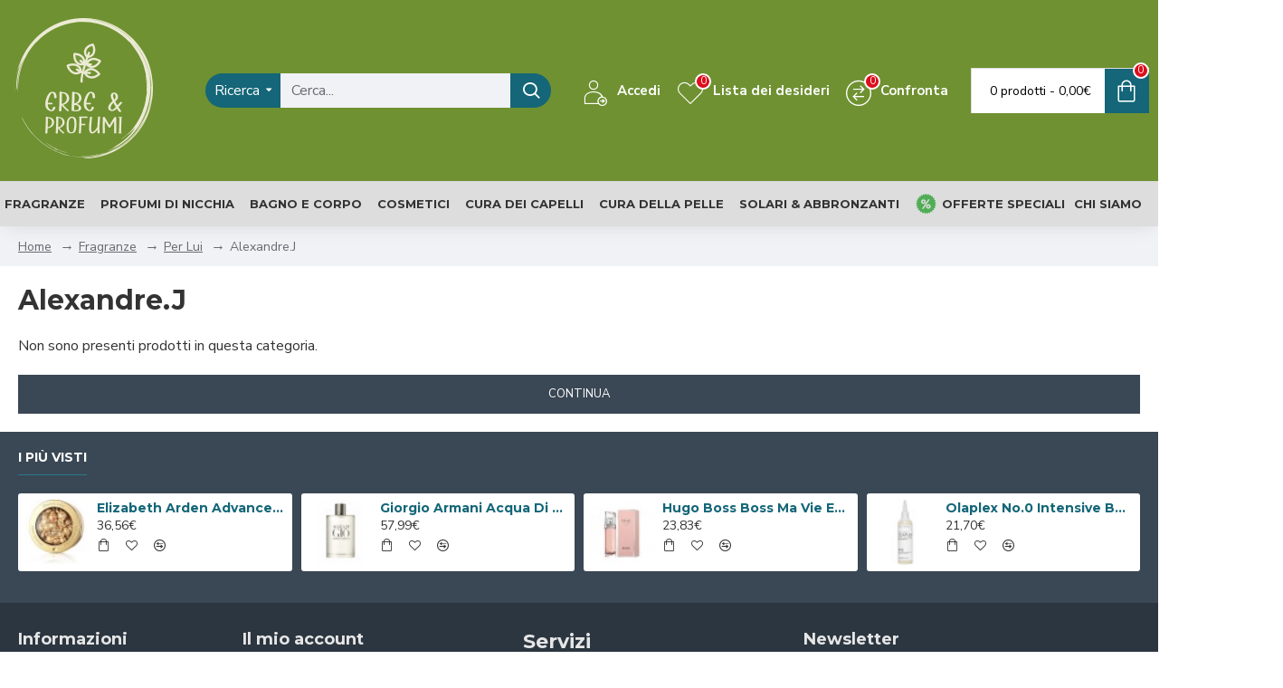

--- FILE ---
content_type: text/html; charset=utf-8
request_url: https://erbeprofumi.com/store/index.php?route=product/category&path=42695_42302_42440
body_size: 45297
content:
<!DOCTYPE html>
<html dir="ltr" lang="it" class="desktop mac chrome chrome131 webkit oc30 is-guest route-product-category category-42440 store-0 skin-1 desktop-header-active mobile-sticky layout-3" data-jb="24340784" data-jv="3.1.4" data-ov="3.0.3.3">
<head typeof="og:website">
<meta charset="UTF-8" />
<meta name="viewport" content="width=device-width, initial-scale=1.0">
<meta http-equiv="X-UA-Compatible" content="IE=edge">
<title>Alexandre.J</title>
<base href="https://erbeprofumi.com/store/" />
<link rel="preconnect" href="https://fonts.googleapis.com/" crossorigin>
<link rel="preconnect" href="https://fonts.gstatic.com/" crossorigin>
<meta property="fb:app_id" content=""/>
<meta property="og:type" content="website"/>
<meta property="og:title" content="Alexandre.J"/>
<meta property="og:url" content="https://erbeprofumi.com/store/index.php?route=product/category&path=42440"/>
<meta property="og:image" content="https://erbeprofumi.com/store/image/cache/placeholder-600x315w.png"/>
<meta property="og:image:width" content="600"/>
<meta property="og:image:height" content="315"/>
<meta property="og:description" content=""/>
<meta name="twitter:card" content="summary"/>
<meta name="twitter:title" content="Alexandre.J"/>
<meta name="twitter:image" content="https://erbeprofumi.com/store/image/cache/placeholder-200x200.png"/>
<meta name="twitter:image:width" content="200"/>
<meta name="twitter:image:height" content="200"/>
<meta name="twitter:description" content=""/>
<script>window['Journal'] = {"isPopup":false,"isPhone":false,"isTablet":false,"isDesktop":true,"filterScrollTop":false,"filterUrlValuesSeparator":",","countdownDay":"Day","countdownHour":"Hour","countdownMin":"Min","countdownSec":"Sec","globalPageColumnLeftTabletStatus":false,"globalPageColumnRightTabletStatus":false,"scrollTop":true,"scrollToTop":false,"notificationHideAfter":"2000","quickviewPageStyleCloudZoomStatus":true,"quickviewPageStyleAdditionalImagesCarousel":false,"quickviewPageStyleAdditionalImagesCarouselStyleSpeed":"500","quickviewPageStyleAdditionalImagesCarouselStyleAutoPlay":false,"quickviewPageStyleAdditionalImagesCarouselStylePauseOnHover":true,"quickviewPageStyleAdditionalImagesCarouselStyleDelay":"3000","quickviewPageStyleAdditionalImagesCarouselStyleLoop":false,"quickviewPageStyleAdditionalImagesHeightAdjustment":"5","quickviewPageStyleProductStockUpdate":false,"quickviewPageStylePriceUpdate":true,"quickviewPageStyleOptionsSelect":"none","quickviewText":"Quickview","mobileHeaderOn":"tablet","subcategoriesCarouselStyleSpeed":"500","subcategoriesCarouselStyleAutoPlay":false,"subcategoriesCarouselStylePauseOnHover":true,"subcategoriesCarouselStyleDelay":"3000","subcategoriesCarouselStyleLoop":false,"productPageStyleImageCarouselStyleSpeed":"500","productPageStyleImageCarouselStyleAutoPlay":false,"productPageStyleImageCarouselStylePauseOnHover":true,"productPageStyleImageCarouselStyleDelay":"3000","productPageStyleImageCarouselStyleLoop":false,"productPageStyleCloudZoomStatus":true,"productPageStyleCloudZoomPosition":"inner","productPageStyleAdditionalImagesCarousel":false,"productPageStyleAdditionalImagesCarouselStyleSpeed":"500","productPageStyleAdditionalImagesCarouselStyleAutoPlay":true,"productPageStyleAdditionalImagesCarouselStylePauseOnHover":true,"productPageStyleAdditionalImagesCarouselStyleDelay":"3000","productPageStyleAdditionalImagesCarouselStyleLoop":false,"productPageStyleAdditionalImagesHeightAdjustment":"5","productPageStyleProductStockUpdate":false,"productPageStylePriceUpdate":true,"productPageStyleOptionsSelect":"all","infiniteScrollStatus":true,"infiniteScrollOffset":"2","infiniteScrollLoadPrev":"Carica prodotti precedenti","infiniteScrollLoadNext":"Carica prodotti successivi","infiniteScrollLoading":"Caricamento in corso...","infiniteScrollNoneLeft":"Hai raggiunto la fine dell'elenco.","checkoutUrl":"https:\/\/erbeprofumi.com\/store\/index.php?route=checkout\/checkout","headerHeight":"200","headerCompactHeight":"60","mobileMenuOn":"","searchStyleSearchAutoSuggestStatus":true,"searchStyleSearchAutoSuggestDescription":true,"headerMiniSearchDisplay":"default","stickyStatus":true,"stickyFullHomePadding":false,"stickyFullwidth":true,"stickyAt":"","stickyHeight":"50","headerTopBarHeight":"35","topBarStatus":false,"headerType":"classic","headerMobileHeight":"60","headerMobileStickyStatus":true,"headerMobileTopBarVisibility":true,"headerMobileTopBarHeight":"44","headerNotice":[{"m":56,"c":"8dc5ed03"}],"columnsCount":0};</script>
<script>// forEach polyfill
if (window.NodeList && !NodeList.prototype.forEach) {
	NodeList.prototype.forEach = Array.prototype.forEach;
}

(function () {
	if (Journal['isPhone']) {
		return;
	}

	var wrappers = ['search', 'cart', 'cart-content', 'logo', 'language', 'currency'];
	var documentClassList = document.documentElement.classList;

	function extractClassList() {
		return ['desktop', 'tablet', 'phone', 'desktop-header-active', 'mobile-header-active', 'mobile-menu-active'].filter(function (cls) {
			return documentClassList.contains(cls);
		});
	}

	function mqr(mqls, listener) {
		Object.keys(mqls).forEach(function (k) {
			mqls[k].addListener(listener);
		});

		listener();
	}

	function mobileMenu() {
		console.warn('mobile menu!');

		var element = document.querySelector('#main-menu');
		var wrapper = document.querySelector('.mobile-main-menu-wrapper');

		if (element && wrapper) {
			wrapper.appendChild(element);
		}

		var main_menu = document.querySelector('.main-menu');

		if (main_menu) {
			main_menu.classList.add('accordion-menu');
		}

		document.querySelectorAll('.main-menu .dropdown-toggle').forEach(function (element) {
			element.classList.remove('dropdown-toggle');
			element.classList.add('collapse-toggle');
			element.removeAttribute('data-toggle');
		});

		document.querySelectorAll('.main-menu .dropdown-menu').forEach(function (element) {
			element.classList.remove('dropdown-menu');
			element.classList.remove('j-dropdown');
			element.classList.add('collapse');
		});
	}

	function desktopMenu() {
		console.warn('desktop menu!');

		var element = document.querySelector('#main-menu');
		var wrapper = document.querySelector('.desktop-main-menu-wrapper');

		if (element && wrapper) {
			wrapper.insertBefore(element, document.querySelector('#main-menu-2'));
		}

		var main_menu = document.querySelector('.main-menu');

		if (main_menu) {
			main_menu.classList.remove('accordion-menu');
		}

		document.querySelectorAll('.main-menu .collapse-toggle').forEach(function (element) {
			element.classList.add('dropdown-toggle');
			element.classList.remove('collapse-toggle');
			element.setAttribute('data-toggle', 'dropdown');
		});

		document.querySelectorAll('.main-menu .collapse').forEach(function (element) {
			element.classList.add('dropdown-menu');
			element.classList.add('j-dropdown');
			element.classList.remove('collapse');
		});

		document.body.classList.remove('mobile-wrapper-open');
	}

	function mobileHeader() {
		console.warn('mobile header!');

		Object.keys(wrappers).forEach(function (k) {
			var element = document.querySelector('#' + wrappers[k]);
			var wrapper = document.querySelector('.mobile-' + wrappers[k] + '-wrapper');

			if (element && wrapper) {
				wrapper.appendChild(element);
			}

			if (wrappers[k] === 'cart-content') {
				if (element) {
					element.classList.remove('j-dropdown');
					element.classList.remove('dropdown-menu');
				}
			}
		});

		var search = document.querySelector('#search');
		var cart = document.querySelector('#cart');

		if (search && (Journal['searchStyle'] === 'full')) {
			search.classList.remove('full-search');
			search.classList.add('mini-search');
		}

		if (cart && (Journal['cartStyle'] === 'full')) {
			cart.classList.remove('full-cart');
			cart.classList.add('mini-cart')
		}
	}

	function desktopHeader() {
		console.warn('desktop header!');

		Object.keys(wrappers).forEach(function (k) {
			var element = document.querySelector('#' + wrappers[k]);
			var wrapper = document.querySelector('.desktop-' + wrappers[k] + '-wrapper');

			if (wrappers[k] === 'cart-content') {
				if (element) {
					element.classList.add('j-dropdown');
					element.classList.add('dropdown-menu');
					document.querySelector('#cart').appendChild(element);
				}
			} else {
				if (element && wrapper) {
					wrapper.appendChild(element);
				}
			}
		});

		var search = document.querySelector('#search');
		var cart = document.querySelector('#cart');

		if (search && (Journal['searchStyle'] === 'full')) {
			search.classList.remove('mini-search');
			search.classList.add('full-search');
		}

		if (cart && (Journal['cartStyle'] === 'full')) {
			cart.classList.remove('mini-cart');
			cart.classList.add('full-cart');
		}

		documentClassList.remove('mobile-cart-content-container-open');
		documentClassList.remove('mobile-main-menu-container-open');
		documentClassList.remove('mobile-overlay');
	}

	function moveElements(classList) {
		if (classList.includes('mobile-header-active')) {
			mobileHeader();
			mobileMenu();
		} else if (classList.includes('mobile-menu-active')) {
			desktopHeader();
			mobileMenu();
		} else {
			desktopHeader();
			desktopMenu();
		}
	}

	var mqls = {
		phone: window.matchMedia('(max-width: 768px)'),
		tablet: window.matchMedia('(max-width: 1024px)'),
		menu: window.matchMedia('(max-width: ' + Journal['mobileMenuOn'] + 'px)')
	};

	mqr(mqls, function () {
		var oldClassList = extractClassList();

		if (Journal['isDesktop']) {
			if (mqls.phone.matches) {
				documentClassList.remove('desktop');
				documentClassList.remove('tablet');
				documentClassList.add('mobile');
				documentClassList.add('phone');
			} else if (mqls.tablet.matches) {
				documentClassList.remove('desktop');
				documentClassList.remove('phone');
				documentClassList.add('mobile');
				documentClassList.add('tablet');
			} else {
				documentClassList.remove('mobile');
				documentClassList.remove('phone');
				documentClassList.remove('tablet');
				documentClassList.add('desktop');
			}

			if (documentClassList.contains('phone') || (documentClassList.contains('tablet') && Journal['mobileHeaderOn'] === 'tablet')) {
				documentClassList.remove('desktop-header-active');
				documentClassList.add('mobile-header-active');
			} else {
				documentClassList.remove('mobile-header-active');
				documentClassList.add('desktop-header-active');
			}
		}

		if (documentClassList.contains('desktop-header-active') && mqls.menu.matches) {
			documentClassList.add('mobile-menu-active');
		} else {
			documentClassList.remove('mobile-menu-active');
		}

		var newClassList = extractClassList();

		if (oldClassList.join(' ') !== newClassList.join(' ')) {
			if (documentClassList.contains('safari') && !documentClassList.contains('ipad') && navigator.maxTouchPoints && navigator.maxTouchPoints > 2) {
				window.fetch('index.php?route=journal3/journal3/device_detect', {
					method: 'POST',
					body: 'device=ipad',
					headers: {
						'Content-Type': 'application/x-www-form-urlencoded'
					}
				}).then(function (data) {
					return data.json();
				}).then(function (data) {
					if (data.response.reload) {
						window.location.reload();
					}
				});
			}

			if (document.readyState === 'loading') {
				document.addEventListener('DOMContentLoaded', function () {
					moveElements(newClassList);
				});
			} else {
				moveElements(newClassList);
			}
		}
	});

})();

(function () {
	var cookies = {};
	var style = document.createElement('style');
	var documentClassList = document.documentElement.classList;

	document.head.appendChild(style);

	document.cookie.split('; ').forEach(function (c) {
		var cc = c.split('=');
		cookies[cc[0]] = cc[1];
	});

	if (Journal['popup']) {
		for (var i in Journal['popup']) {
			if (!cookies['p-' + Journal['popup'][i]['c']]) {
				documentClassList.add('popup-open');
				documentClassList.add('popup-center');
				break;
			}
		}
	}

	if (Journal['notification']) {
		for (var i in Journal['notification']) {
			if (cookies['n-' + Journal['notification'][i]['c']]) {
				style.sheet.insertRule('.module-notification-' + Journal['notification'][i]['m'] + '{ display:none }');
			}
		}
	}

	if (Journal['headerNotice']) {
		for (var i in Journal['headerNotice']) {
			if (cookies['hn-' + Journal['headerNotice'][i]['c']]) {
				style.sheet.insertRule('.module-header_notice-' + Journal['headerNotice'][i]['m'] + '{ display:none }');
			}
		}
	}

	if (Journal['layoutNotice']) {
		for (var i in Journal['layoutNotice']) {
			if (cookies['ln-' + Journal['layoutNotice'][i]['c']]) {
				style.sheet.insertRule('.module-layout_notice-' + Journal['layoutNotice'][i]['m'] + '{ display:none }');
			}
		}
	}
})();
</script>
<link href="https://fonts.googleapis.com/css?family=Montserrat:700,400%7CNunito+Sans:700,400%7CCaveat:400&amp;subset=latin-ext" type="text/css" rel="stylesheet"/>
<link href="catalog/view/javascript/bootstrap/css/bootstrap.min.css?v=24340784" type="text/css" rel="stylesheet" media="all" />
<link href="catalog/view/javascript/font-awesome/css/font-awesome.min.css?v=24340784" type="text/css" rel="stylesheet" media="all" />
<link href="catalog/view/theme/journal3/icons/style.minimal.css?v=24340784" type="text/css" rel="stylesheet" media="all" />
<link href="catalog/view/theme/journal3/lib/swiper/swiper.min.css?v=24340784" type="text/css" rel="stylesheet" media="all" />
<link href="catalog/view/theme/journal3/stylesheet/style.css?v=24340784" type="text/css" rel="stylesheet" media="all" />

					
<link href="https://erbeprofumi.com/store/index.php?route=product/category&amp;path=42695_42302_42440" rel="canonical" />
<link href="https://erbeprofumi.com/store/image/catalog/cart.png" rel="icon" />

<style>
.blog-post .post-details .post-stats{white-space:nowrap;overflow-x:auto;overflow-y:hidden;-webkit-overflow-scrolling:touch;;font-size:14px;margin-top:20px;margin-bottom:15px;padding-bottom:15px;border-width:0;border-bottom-width:1px;border-style:solid;border-color:rgba(221, 221, 221, 1)}.blog-post .post-details .post-stats .p-category{flex-wrap:nowrap;display:inline-flex}.mobile .blog-post .post-details .post-stats{overflow-x:scroll}.blog-post .post-details .post-stats::-webkit-scrollbar{-webkit-appearance:none;height:1px;height:1px;width:1px}.blog-post .post-details .post-stats::-webkit-scrollbar-track{background-color:white}.blog-post .post-details .post-stats::-webkit-scrollbar-thumb{background-color:#999;background-color:rgba(221, 14, 28, 1)}.blog-post .post-details .post-stats .p-posted{display:inline-flex}.blog-post .post-details .post-stats .p-author{display:inline-flex}.blog-post .post-details .post-stats .p-date{display:inline-flex}.p-date-image{color:rgba(255, 255, 255, 1);font-weight:700;background:rgba(20, 102, 120, 1);margin:5px}.p-date-image
i{color:rgba(255, 255, 255, 1)}.blog-post .post-details .post-stats .p-comment{display:inline-flex}.blog-post .post-details .post-stats .p-view{display:inline-flex}.post-content>p{margin-bottom:10px}.post-image{display:block;text-align:left;float:none;margin-bottom:20px}.post-image
img{box-shadow:0 10px 30px rgba(0,0,0,0.1)}.post-content{column-count:initial;column-gap:40px;column-rule-color:rgba(221, 221, 221, 1);column-rule-width:1px;column-rule-style:solid}.blog-post
.tags{justify-content:center}.post-comments{margin-top:20px}.reply-btn.btn,.reply-btn.btn:visited{font-size:12px;font-weight:400;text-transform:none}.reply-btn.btn{padding:2px;padding-right:6px;padding-left:6px;min-width:20px;min-height:20px}.desktop .reply-btn.btn:hover{box-shadow:0 5px 30px -5px rgba(0,0,0,0.25)}.reply-btn.btn:active,.reply-btn.btn:hover:active,.reply-btn.btn:focus:active{box-shadow:inset 0 0 20px rgba(0,0,0,0.25)}.reply-btn.btn:focus{box-shadow:inset 0 0 20px rgba(0,0,0,0.25)}.reply-btn.btn.btn.disabled::after{font-size:20px}.post-comment{margin-bottom:30px;padding-bottom:15px;border-width:0;border-bottom-width:1px;border-style:solid;border-color:rgba(221,221,221,1)}.post-reply{margin-top:15px;margin-left:60px;padding-top:20px;border-width:0;border-top-width:1px;border-style:solid;border-color:rgba(221,221,221,1)}.user-avatar{display:block;margin-right:15px;border-radius:50%}.module-blog_comments .side-image{display:block}.post-comment .user-name{font-size:18px;font-weight:700}.post-comment .user-data
div{font-size:12px}.post-comment .user-site::before{left:-1px}.post-comment .user-data .user-date{display:inline-flex}.post-comment .user-data .user-time{display:inline-flex}.comment-form .form-group:not(.required){display:flex}.user-data .user-site{display:inline-flex}.main-posts.post-grid .post-layout.swiper-slide{margin-right:20px;width:calc((100% - 3 * 20px) / 4 - 0.01px)}.main-posts.post-grid .post-layout:not(.swiper-slide){padding:10px;width:calc(100% / 4 - 0.01px)}.one-column #content .main-posts.post-grid .post-layout.swiper-slide{margin-right:20px;width:calc((100% - 1 * 20px) / 2 - 0.01px)}.one-column #content .main-posts.post-grid .post-layout:not(.swiper-slide){padding:10px;width:calc(100% / 2 - 0.01px)}.two-column #content .main-posts.post-grid .post-layout.swiper-slide{margin-right:0px;width:calc((100% - 0 * 0px) / 1 - 0.01px)}.two-column #content .main-posts.post-grid .post-layout:not(.swiper-slide){padding:0px;width:calc(100% / 1 - 0.01px)}.side-column .main-posts.post-grid .post-layout.swiper-slide{margin-right:0px;width:calc((100% - 0 * 0px) / 1 - 0.01px)}.side-column .main-posts.post-grid .post-layout:not(.swiper-slide){padding:0px;width:calc(100% / 1 - 0.01px)}.main-posts.post-grid{margin:-10px}.post-grid .post-thumb:hover .image
img{transform:scale(1.15)}.post-grid .post-thumb
.caption{position:relative;bottom:auto;width:auto}.post-grid .post-thumb
.name{display:flex;width:auto;margin-left:auto;margin-right:auto;justify-content:center;margin-left:auto;margin-right:auto;margin-top:12px;margin-bottom:12px}.post-grid .post-thumb .name
a{white-space:nowrap;overflow:hidden;text-overflow:ellipsis;font-family:'Montserrat';font-weight:700;font-size:18px;color:rgba(58, 71, 84, 1)}.desktop .post-grid .post-thumb .name a:hover{color:rgba(39, 123, 140, 1)}.post-grid .post-thumb
.description{display:block;text-align:center;margin-bottom:10px}.post-grid .post-thumb .button-group{display:flex;justify-content:center;margin-top:10px;margin-bottom:10px}.post-grid .post-thumb .btn-read-more::before{display:none}.post-grid .post-thumb .btn-read-more::after{display:none;content:'\e5c8' !important;font-family:icomoon !important}.post-grid .post-thumb .btn-read-more .btn-text{display:inline-block;padding:0}.post-grid .post-thumb .btn-read-more.btn, .post-grid .post-thumb .btn-read-more.btn:visited{color:rgba(51, 51, 51, 1)}.post-grid .post-thumb .btn-read-more.btn:hover{color:rgba(51, 51, 51, 1) !important;background:rgba(255, 255, 255, 1) !important}.post-grid .post-thumb .btn-read-more.btn:active, .post-grid .post-thumb .btn-read-more.btn:hover:active, .post-grid .post-thumb .btn-read-more.btn:focus:active{color:rgba(51, 51, 51, 1) !important;background:rgba(240, 242, 245, 1) !important}.post-grid .post-thumb .btn-read-more.btn:focus{color:rgba(51, 51, 51, 1) !important;background:rgba(255, 255, 255, 1)}.post-grid .post-thumb .btn-read-more.btn{background:none;border-width:1px;border-style:solid;border-color:rgba(105, 105, 115, 1);padding:13px;padding-right:18px;padding-left:18px}.post-grid .post-thumb .btn-read-more.btn:hover, .post-grid .post-thumb .btn-read-more.btn:active:hover{border-color:rgba(39, 123, 140, 1)}.post-grid .post-thumb .btn-read-more.btn.btn.disabled::after{font-size:20px}.post-grid .post-thumb .post-stats{display:flex;justify-content:center;position:absolute;transform:translateY(-100%);width:100%;background:rgba(240, 242, 245, 0.9);padding:7px}.post-grid .post-thumb .post-stats .p-author{display:flex}.post-grid .post-thumb .p-date{display:flex}.post-grid .post-thumb .post-stats .p-comment{display:flex}.post-grid .post-thumb .post-stats .p-view{display:flex}.post-grid .post-thumb .btn-read-more{padding:10px
!important}.post-grid .post-thumb .button-group .btn.btn-read-more{border-radius:40px !important}.post-list .post-layout:not(.swiper-slide){margin-bottom:30px}.post-list .post-thumb
.caption{flex-basis:200px;background:rgba(250, 250, 250, 1);padding:20px;padding-top:15px}.desktop .post-list .post-thumb:hover{box-shadow:0 15px 90px -10px rgba(0, 0, 0, 0.2)}.post-list .post-thumb:hover .image
img{transform:scale(1.15)}.post-list .post-thumb
.name{display:flex;width:auto;margin-left:auto;margin-right:auto;justify-content:flex-start;margin-left:0;margin-right:auto}.post-list .post-thumb .name
a{white-space:normal;overflow:visible;text-overflow:initial;font-family:'Montserrat';font-weight:700;font-size:22px}.post-list .post-thumb
.description{display:block;color:rgba(105, 105, 115, 1);padding-top:5px;padding-bottom:5px;margin-top:10px;margin-bottom:10px}.post-list .post-thumb .button-group{display:flex;justify-content:flex-start}.post-list .post-thumb .btn-read-more::before{display:inline-block}.post-list .post-thumb .btn-read-more .btn-text{display:inline-block;padding:0
.4em}.post-list .post-thumb .btn-read-more::after{content:'\e5c8' !important;font-family:icomoon !important}.post-list .post-thumb .btn-read-more.btn, .post-list .post-thumb .btn-read-more.btn:visited{color:rgba(51, 51, 51, 1)}.post-list .post-thumb .btn-read-more.btn:hover{color:rgba(51, 51, 51, 1) !important;background:rgba(255, 255, 255, 1) !important}.post-list .post-thumb .btn-read-more.btn:active, .post-list .post-thumb .btn-read-more.btn:hover:active, .post-list .post-thumb .btn-read-more.btn:focus:active{color:rgba(51, 51, 51, 1) !important;background:rgba(240, 242, 245, 1) !important}.post-list .post-thumb .btn-read-more.btn:focus{color:rgba(51, 51, 51, 1) !important;background:rgba(255, 255, 255, 1)}.post-list .post-thumb .btn-read-more.btn{background:none;border-width:1px;border-style:solid;border-color:rgba(105, 105, 115, 1);padding:13px;padding-right:18px;padding-left:18px}.post-list .post-thumb .btn-read-more.btn:hover, .post-list .post-thumb .btn-read-more.btn:active:hover{border-color:rgba(39, 123, 140, 1)}.post-list .post-thumb .btn-read-more.btn.btn.disabled::after{font-size:20px}.post-list .post-thumb .post-stats{display:flex;justify-content:flex-start;margin-bottom:5px}.post-list .post-thumb .post-stats .p-author{display:block}.post-list .post-thumb .p-date{display:flex}.post-list .post-thumb .post-stats .p-comment{display:block}.post-list .post-thumb .post-stats .p-view{display:flex}.blog-feed
span{display:block;color:rgba(51, 51, 51, 1) !important}.blog-feed{display:inline-flex;margin-right:-20px}.blog-feed::before{content:'\f143' !important;font-family:icomoon !important;font-size:14px;color:rgba(233, 102, 49, 1)}.desktop .blog-feed:hover
span{text-decoration:underline !important}.countdown{font-family:'Montserrat';font-weight:400;font-size:15px;color:rgba(51, 51, 51, 1);background:rgba(240, 242, 245, 1);border-width:1px;border-style:solid;border-color:rgba(221, 221, 221, 1);border-radius:3px;width:90%}.countdown div
span{color:rgba(105,105,115,1)}.countdown>div{border-style:solid;border-color:rgba(221, 221, 221, 1)}.boxed-layout .site-wrapper{overflow:hidden}.boxed-layout
.header{padding:0
20px}.boxed-layout
.breadcrumb{padding-left:20px;padding-right:20px}.wrapper, .mega-menu-content, .site-wrapper > .container, .grid-cols,.desktop-header-active .is-sticky .header .desktop-main-menu-wrapper,.desktop-header-active .is-sticky .sticky-fullwidth-bg,.boxed-layout .site-wrapper, .breadcrumb, .title-wrapper, .page-title > span,.desktop-header-active .header .top-bar,.desktop-header-active .header .mid-bar,.desktop-main-menu-wrapper{max-width:1280px}.desktop-main-menu-wrapper .main-menu>.j-menu>.first-dropdown::before{transform:translateX(calc(0px - (100vw - 1280px) / 2))}html[dir='rtl'] .desktop-main-menu-wrapper .main-menu>.j-menu>.first-dropdown::before{transform:none;right:calc(0px - (100vw - 1280px) / 2)}.desktop-main-menu-wrapper .main-menu>.j-menu>.first-dropdown.mega-custom::before{transform:translateX(calc(0px - (200vw - 1280px) / 2))}html[dir='rtl'] .desktop-main-menu-wrapper .main-menu>.j-menu>.first-dropdown.mega-custom::before{transform:none;right:calc(0px - (200vw - 1280px) / 2)}body{background:rgba(255, 255, 255, 1);font-family:'Nunito Sans';font-weight:400;font-size:16px;color:rgba(51,51,51,1);line-height:1.5;-webkit-font-smoothing:antialiased}#content{padding-top:20px;padding-bottom:20px}.column-left
#content{padding-left:20px}.column-right
#content{padding-right:20px}.side-column{max-width:240px;padding:20px;padding-left:0px}.one-column
#content{max-width:calc(100% - 240px)}.two-column
#content{max-width:calc(100% - 240px * 2)}#column-left{border-width:0;border-right-width:1px;border-style:solid;border-color:rgba(221,221,221,1)}#column-right{border-width:0;border-left-width:1px;border-style:solid;border-color:rgba(221,221,221,1);padding:20px;padding-right:0px}.page-title{display:block}.dropdown.drop-menu>.j-dropdown{left:0;right:auto;transform:translate3d(0,-10px,0)}.dropdown.drop-menu.animating>.j-dropdown{left:0;right:auto;transform:none}.dropdown.drop-menu>.j-dropdown::before{left:10px;right:auto;transform:translateX(0)}.dropdown.dropdown .j-menu .dropdown>a>.count-badge{margin-right:0}.dropdown.dropdown .j-menu .dropdown>a>.count-badge+.open-menu+.menu-label{margin-left:7px}.dropdown.dropdown .j-menu .dropdown>a::after{display:block}.dropdown.dropdown .j-menu>li>a{font-size:14px;color:rgba(51, 51, 51, 1);font-weight:400;background:rgba(255, 255, 255, 1);padding:10px}.desktop .dropdown.dropdown .j-menu > li:hover > a, .dropdown.dropdown .j-menu>li.active>a{color:rgba(255, 255, 255, 1);background:rgba(39, 123, 140, 1)}.dropdown.dropdown .j-menu .links-text{white-space:normal;overflow:visible;text-overflow:initial}.dropdown.dropdown .j-menu>li>a::before{margin-right:7px;min-width:20px;font-size:18px}.dropdown.dropdown .j-menu a .count-badge{display:none;position:relative}.dropdown.dropdown:not(.mega-menu) .j-dropdown{min-width:200px}.dropdown.dropdown:not(.mega-menu) .j-menu{box-shadow:30px 40px 90px -10px rgba(0, 0, 0, 0.2)}.dropdown.dropdown .j-dropdown::before{display:block;border-bottom-color:rgba(255,255,255,1);margin-left:7px;margin-top:-10px}legend{font-family:'Montserrat';font-weight:700;font-size:18px;color:rgba(51,51,51,1);margin-bottom:15px;white-space:normal;overflow:visible;text-overflow:initial;text-align:left;font-family:'Montserrat';font-weight:700;font-size:18px;color:rgba(51,51,51,1);margin-bottom:15px;white-space:normal;overflow:visible;text-overflow:initial;text-align:left}legend::after{display:none;margin-top:10px;left:initial;right:initial;margin-left:0;margin-right:auto;transform:none;display:none;margin-top:10px;left:initial;right:initial;margin-left:0;margin-right:auto;transform:none}legend.page-title>span::after{display:none;margin-top:10px;left:initial;right:initial;margin-left:0;margin-right:auto;transform:none;display:none;margin-top:10px;left:initial;right:initial;margin-left:0;margin-right:auto;transform:none}legend::after,legend.page-title>span::after{width:50px;height:1px;background:rgba(39,123,140,1);width:50px;height:1px;background:rgba(39,123,140,1)}.title{font-family:'Montserrat';font-weight:700;font-size:18px;color:rgba(51,51,51,1);margin-bottom:15px;white-space:normal;overflow:visible;text-overflow:initial;text-align:left}.title::after{display:none;margin-top:10px;left:initial;right:initial;margin-left:0;margin-right:auto;transform:none}.title.page-title>span::after{display:none;margin-top:10px;left:initial;right:initial;margin-left:0;margin-right:auto;transform:none}.title::after,.title.page-title>span::after{width:50px;height:1px;background:rgba(39, 123, 140, 1)}html:not(.popup) .page-title{font-size:30px;text-align:left;margin-bottom:20px;white-space:normal;overflow:visible;text-overflow:initial}html:not(.popup) .page-title::after, html:not(.popup) .page-title.page-title>span::after{width:50px;height:3px;background:rgba(221, 14, 28, 1)}html:not(.popup) .page-title::after{margin-top:10px}html:not(.popup) .page-title.page-title>span::after{margin-top:10px}.menu-label{font-family:'Montserrat';font-weight:400;color:rgba(255,255,255,1);text-transform:none;background:rgba(20,102,120,1);border-radius:2px;padding:1px;padding-right:5px;padding-left:5px}.title.module-title{font-size:22px;font-weight:700;padding:0px;white-space:normal;overflow:visible;text-overflow:initial}.btn,.btn:visited{font-size:13px;color:rgba(255,255,255,1);font-weight:400;text-transform:uppercase}.btn:hover{color:rgba(255, 255, 255, 1) !important;background:rgba(39, 123, 140, 1) !important}.btn:active,.btn:hover:active,.btn:focus:active{color:rgba(255, 255, 255, 1) !important;background:rgba(20, 102, 120, 1) !important;box-shadow:inset 0 0 5px rgba(0,0,0,0.1)}.btn:focus{color:rgba(255, 255, 255, 1) !important;box-shadow:inset 0 0 5px rgba(0,0,0,0.1)}.btn{background:rgba(58, 71, 84, 1);border-width:2px;padding:15px;padding-right:20px;padding-left:20px}.desktop .btn:hover{box-shadow:0 10px 30px rgba(0,0,0,0.1)}.btn.btn.disabled::after{font-size:20px}.btn-secondary.btn,.btn-secondary.btn:visited{color:rgba(51,51,51,1)}.btn-secondary.btn:hover{color:rgba(255, 255, 255, 1) !important;background:rgba(39, 123, 140, 1) !important}.btn-secondary.btn{background:rgba(253,194,45,1)}.btn-secondary.btn.btn.disabled::after{font-size:20px}.btn-success.btn{background:rgba(80,173,85,1)}.btn-success.btn:hover{background:rgba(39, 123, 140, 1) !important}.btn-success.btn.btn.disabled::after{font-size:20px}.btn-danger.btn{background:rgba(221,14,28,1)}.btn-danger.btn.btn.disabled::after{font-size:20px}.btn-warning.btn,.btn-warning.btn:visited{color:rgba(51,51,51,1)}.btn-warning.btn:hover{color:rgba(255, 255, 255, 1) !important;background:rgba(39, 123, 140, 1) !important}.btn-warning.btn{background:rgba(253,194,45,1)}.btn-warning.btn.btn.disabled::after{font-size:20px}.btn-info.btn,.btn-info.btn:visited{color:rgba(255,255,255,1)}.btn-info.btn:hover{color:rgba(255, 255, 255, 1) !important}.btn-info.btn{background:rgba(105,105,115,1);border-width:0px}.btn-info.btn.btn.disabled::after{font-size:20px}.btn-light.btn,.btn-light.btn:visited{color:rgba(51,51,51,1)}.btn-light.btn:hover{color:rgba(255, 255, 255, 1) !important;background:rgba(39, 123, 140, 1) !important}.btn-light.btn{background:rgba(238,238,238,1)}.btn-light.btn.btn.disabled::after{font-size:20px}.btn-dark.btn{background:rgba(44,54,64,1)}.btn-dark.btn.btn.disabled::after{font-size:20px}.buttons{margin-top:20px;font-size:12px}.buttons>div{flex:1;width:auto;flex-basis:0}.buttons > div
.btn{width:100%}.buttons .pull-left{margin-right:0}.buttons>div+div{padding-left:20px}.buttons .pull-right:only-child{flex:1;margin:0
0 0 auto}.buttons .pull-right:only-child
.btn{width:100%}.buttons input+.btn{margin-top:5px}.buttons input[type=checkbox]{margin-right:7px !important;margin-left:3px !important}.tags{margin-top:15px;justify-content:flex-start;font-size:13px;font-weight:700}.tags a,.tags-title{margin-right:8px;margin-bottom:8px}.tags
b{display:none}.tags
a{border-radius:10px;padding-right:8px;padding-left:8px;font-size:13px;color:rgba(255, 255, 255, 1);font-weight:400;text-decoration:none;background:rgba(44, 54, 64, 1)}.tags a:hover{color:rgba(255, 255, 255, 1);background:rgba(20, 102, 120, 1)}.tags a:active{color:rgba(255,255,255,1);background:rgba(39,123,140,1)}.breadcrumb{display:block !important;text-align:left;padding:10px;padding-left:0px;white-space:normal;-webkit-overflow-scrolling:touch}.breadcrumb::before{background:rgba(240, 242, 245, 1)}.breadcrumb li:first-of-type a i::before{content:'\eb69' !important;font-family:icomoon !important;top:1px}.breadcrumb
a{font-size:14px;color:rgba(105, 105, 115, 1)}.breadcrumb li:last-of-type
a{color:rgba(105,105,115,1)}.breadcrumb>li+li:before{content:'→';color:rgba(105, 105, 115, 1);top:1px}.mobile
.breadcrumb{overflow-x:visible}.breadcrumb::-webkit-scrollbar{-webkit-appearance:initial;height:1px;height:1px;width:1px}.breadcrumb::-webkit-scrollbar-track{background-color:white}.breadcrumb::-webkit-scrollbar-thumb{background-color:#999}.panel-group .panel-heading a::before{content:'\e5c8' !important;font-family:icomoon !important;margin-right:3px;order:10}.desktop .panel-group .panel-heading:hover a::before{color:rgba(221, 14, 28, 1)}.panel-group .panel-active .panel-heading a::before{content:'\e5db' !important;font-family:icomoon !important;color:rgba(221, 14, 28, 1)}.panel-group .panel-heading
a{justify-content:space-between;font-family:'Nunito Sans';font-weight:700;font-size:13px;color:rgba(51, 51, 51, 1);text-transform:uppercase;padding:12px;padding-right:5px;padding-bottom:10px}.panel-group .panel-heading:hover
a{color:rgba(39, 123, 140, 1)}.panel-group .panel-heading{background:rgba(250, 250, 250, 1)}.panel-group .panel-heading:hover, .panel-group .panel-active .panel-heading{background:rgba(240, 242, 245, 1)}.panel-group .panel-active .panel-heading:hover, .panel-group .panel-active .panel-heading{background:rgba(240, 242, 245, 1)}.panel-group
.panel{margin-top:5px !important}.panel-group{margin-top:-5px}.panel-group .panel-body{background:rgba(240, 242, 245, 1);padding:15px}.panel-group .panel-heading + .panel-collapse .panel-body{border-width:0;border-top-width:1px;border-style:solid;border-color:rgba(221, 221, 221, 1)}body h1, body h2, body h3, body h4, body h5, body
h6{font-family:'Montserrat';font-weight:700}body
a{color:rgba(20, 102, 120, 1);text-decoration:underline;display:inline-block}body a:hover{color:rgba(39, 123, 140, 1);text-decoration:none}body
p{margin-bottom:15px}body
h1{margin-bottom:20px}body
h2{font-size:30px;margin-bottom:15px}body
h3{margin-bottom:15px}body
h4{text-transform:uppercase;margin-bottom:15px}body
h5{font-family:'Caveat';font-weight:400;font-size:30px;color:rgba(105, 105, 115, 1);margin-bottom:20px}body
h6{font-family:'Montserrat';font-weight:700;font-size:15px;color:rgba(255, 255, 255, 1);text-transform:uppercase;background:rgba(20, 102, 120, 1);padding:10px;padding-top:7px;padding-bottom:7px;margin-top:5px;margin-bottom:15px;display:inline-block}body
blockquote{font-family:'Montserrat';font-weight:400;font-size:17px;color:rgba(44, 54, 64, 1);padding-left:20px;margin-top:20px;margin-bottom:20px;border-width:0;border-left-width:5px;border-style:solid;border-color:rgba(221, 14, 28, 1);float:none;display:flex;flex-direction:column;max-width:500px}body blockquote::before{margin-left:initial;margin-right:auto;float:none;content:'\e9af' !important;font-family:icomoon !important;font-size:45px;color:rgba(230, 230, 230, 1);margin-right:10px;margin-bottom:10px}body
hr{margin-top:20px;margin-bottom:20px;border-width:0;border-top-width:1px;border-style:solid;border-color:rgba(221, 221, 221, 1);overflow:hidden}body .drop-cap{font-family:'Montserrat' !important;font-weight:700 !important;font-size:60px !important;font-family:Georgia,serif;font-weight:700;margin-right:5px}body .amp::before{content:'\e901' !important;font-family:icomoon !important;font-size:25px;top:5px}body .video-responsive{max-width:550px;margin-bottom:20px}.count-badge{font-family:'Nunito Sans';font-weight:400;font-size:11px;color:rgba(255, 255, 255, 1);background:rgba(221, 14, 28, 1);border-width:2px;border-style:solid;border-color:rgba(255, 255, 255, 1);border-radius:10px}.product-label
b{font-family:'Nunito Sans';font-weight:700;font-size:11px;color:rgba(255, 255, 255, 1);text-transform:uppercase;background:rgba(20, 102, 120, 1);padding:6px}.product-label.product-label-default
b{min-width:45px}.tooltip-inner{font-size:12px;color:rgba(255, 255, 255, 1);background:rgba(39, 123, 140, 1);border-radius:2px;box-shadow:0 -15px 100px -10px rgba(0, 0, 0, 0.1)}.tooltip.top .tooltip-arrow{border-top-color:rgba(39, 123, 140, 1)}.tooltip.right .tooltip-arrow{border-right-color:rgba(39, 123, 140, 1)}.tooltip.bottom .tooltip-arrow{border-bottom-color:rgba(39, 123, 140, 1)}.tooltip.left .tooltip-arrow{border-left-color:rgba(39,123,140,1)}table{border-width:1px !important;border-style:solid !important;border-color:rgba(221, 221, 221, 1) !important}table thead
td{font-size:12px;font-weight:700;text-transform:uppercase;background:rgba(238, 238, 238, 1)}table thead td, table thead
th{border-width:0 !important;border-bottom-width:1px !important;border-style:solid !important;border-color:rgba(221, 221, 221, 1) !important}table tfoot
td{background:rgba(238, 238, 238, 1)}table tfoot td, table tfoot
th{border-width:0 !important;border-top-width:1px !important;border-style:solid !important;border-color:rgba(221, 221, 221, 1) !important}.table-responsive{border-width:1px;border-style:solid;border-color:rgba(221,221,221,1);-webkit-overflow-scrolling:touch}.table-responsive>table{border-width:0px !important}.table-responsive::-webkit-scrollbar-thumb{background-color:rgba(221,14,28,1);border-radius:5px}.table-responsive::-webkit-scrollbar{height:2px;width:2px}.has-error{color:rgba(221, 14, 28, 1) !important}.form-group .control-label{max-width:150px;padding-top:7px;padding-bottom:5px;justify-content:flex-start}.has-error .form-control{border-style:solid !important;border-color:rgba(221, 14, 28, 1) !important}.required .control-label::after, .required .control-label+div::before,.text-danger{font-size:17px;color:rgba(221,14,28,1)}.form-group{margin-bottom:8px}.required.has-error .control-label::after, .required.has-error .control-label+div::before{color:rgba(221, 14, 28, 1) !important}.required .control-label::after, .required .control-label+div::before{margin-top:3px}input.form-control{color:rgba(51, 51, 51, 1) !important;background:rgba(250, 250, 250, 1) !important;border-width:1px !important;border-style:solid !important;border-color:rgba(221, 221, 221, 1) !important;border-radius:2px !important;max-width:500px;height:38px}input.form-control:focus{background:rgba(255, 255, 255, 1) !important;box-shadow:inset 0 0 5px rgba(0,0,0,0.1)}input.form-control:hover{border-color:rgba(39, 123, 140, 1) !important;box-shadow:0 5px 20px -5px rgba(0,0,0,0.1)}input.form-control:focus,input.form-control:active{border-color:rgba(39, 123, 140, 1) !important}textarea.form-control{color:rgba(51, 51, 51, 1) !important;background:rgba(250, 250, 250, 1) !important;border-width:1px !important;border-style:solid !important;border-color:rgba(221, 221, 221, 1) !important;border-radius:2px !important;height:100px}textarea.form-control:focus{background:rgba(255, 255, 255, 1) !important;box-shadow:inset 0 0 5px rgba(0,0,0,0.1)}textarea.form-control:hover{border-color:rgba(39, 123, 140, 1) !important;box-shadow:0 5px 20px -5px rgba(0,0,0,0.1)}textarea.form-control:focus,textarea.form-control:active{border-color:rgba(39, 123, 140, 1) !important}select.form-control{color:rgba(51, 51, 51, 1) !important;background:rgba(250, 250, 250, 1) !important;border-width:1px !important;border-style:solid !important;border-color:rgba(221, 221, 221, 1) !important;border-radius:2px !important;max-width:500px}select.form-control:focus{background:rgba(255, 255, 255, 1) !important;box-shadow:inset 0 0 5px rgba(0,0,0,0.1)}select.form-control:hover{border-color:rgba(39, 123, 140, 1) !important;box-shadow:0 5px 20px -5px rgba(0,0,0,0.1)}select.form-control:focus,select.form-control:active{border-color:rgba(39, 123, 140, 1) !important}.radio{width:100%}.checkbox{width:100%}.input-group .input-group-btn
.btn{min-width:36px;padding:12px;min-height:36px}.product-option-file .btn i::before{content:'\ebd8' !important;font-family:icomoon !important}.stepper input.form-control{background:rgba(250, 250, 250, 1) !important;border-width:0px !important}.stepper{width:50px;height:36px;border-style:solid;border-color:rgba(105, 105, 115, 1)}.stepper span
i{color:rgba(105, 105, 115, 1);background-color:rgba(238, 238, 238, 1)}.stepper span i:hover{color:rgba(255,255,255,1);background-color:rgba(39,123,140,1)}.pagination-results{font-size:13px;letter-spacing:1px;margin-top:20px;justify-content:flex-start}.pagination-results .text-right{display:block}.pagination>li>a{color:rgba(51,51,51,1)}.pagination>li>a:hover{color:rgba(255,255,255,1)}.pagination>li.active>span,.pagination>li.active>span:hover,.pagination>li>a:focus{color:rgba(255,255,255,1)}.pagination>li{background:rgba(250,250,250,1);border-radius:2px}.pagination>li>a,.pagination>li>span{padding:5px;padding-right:6px;padding-left:6px}.pagination>li:hover{background:rgba(20,102,120,1)}.pagination>li.active{background:rgba(20, 102, 120, 1)}.pagination > li:first-child a::before, .pagination > li:last-child a::before{content:'\e940' !important;font-family:icomoon !important;color:rgba(51, 51, 51, 1)}.pagination > li:first-child:hover a::before, .pagination > li:last-child:hover a::before{color:rgba(255, 255, 255, 1)}.pagination > li .prev::before, .pagination > li .next::before{content:'\e93e' !important;font-family:icomoon !important;color:rgba(51, 51, 51, 1)}.pagination > li:hover .prev::before, .pagination > li:hover .next::before{color:rgba(255,255,255,1)}.pagination>li:not(:first-of-type){margin-left:5px}.rating .fa-stack{font-size:13px;width:1.2em}.rating .fa-star, .rating .fa-star+.fa-star-o{color:rgba(253, 194, 45, 1)}.rating .fa-star-o:only-child{color:rgba(51,51,51,1)}.rating-stars{border-top-left-radius:3px;border-top-right-radius:3px}.popup-inner-body{max-height:calc(100vh - 50px * 2)}.popup-container{max-width:calc(100% - 20px * 2)}.popup-bg{background:rgba(0,0,0,0.75)}.popup-body,.popup{background:rgba(255, 255, 255, 1)}.popup-content, .popup .site-wrapper{padding:20px}.popup-body{border-radius:3px;box-shadow:0 15px 90px -10px rgba(0, 0, 0, 0.2)}.popup-container .popup-close::before{content:'\e5cd' !important;font-family:icomoon !important;font-size:18px}.popup-close{width:30px;height:30px;margin-right:10px;margin-top:35px}.popup-container .btn.popup-close{border-radius:50% !important}.popup-container>.btn,.popup-container>.btn:visited{font-size:12px;color:rgba(51,51,51,1);text-transform:none}.popup-container>.btn:hover{color:rgba(39, 123, 140, 1) !important;background:none !important}.popup-container>.btn{background:none;border-style:none;padding:3px;box-shadow:none}.popup-container>.btn:active,.popup-container>.btn:hover:active,.popup-container>.btn:focus:active{background:none !important}.popup-container>.btn:focus{background:none}.popup-container>.btn.btn.disabled::after{font-size:20px}.scroll-top i::before{content:'\e5d8' !important;font-family:icomoon !important;font-size:20px;color:rgba(255, 255, 255, 1);background:rgba(20, 102, 120, 1);padding:10px}.scroll-top:hover i::before{background:rgba(39,123,140,1)}.scroll-top{left:auto;right:10px;transform:translateX(0);;margin-left:10px;margin-right:10px;margin-bottom:10px}.journal-loading > i::before, .ias-spinner > i::before, .lg-outer .lg-item::after,.btn.disabled::after{content:'\e92f' !important;font-family:icomoon !important;font-size:30px;color:rgba(221, 14, 28, 1)}.journal-loading > .fa-spin, .lg-outer .lg-item::after,.btn.disabled::after{animation:fa-spin infinite linear;;animation-duration:1500ms}.btn-cart::before,.fa-shopping-cart::before{content:'\e92b' !important;font-family:icomoon !important;left:-1px}.btn-wishlist::before{content:'\f08a' !important;font-family:icomoon !important}.btn-compare::before,.compare-btn::before{content:'\eab6' !important;font-family:icomoon !important}.fa-refresh::before{content:'\eacd' !important;font-family:icomoon !important}.fa-times-circle::before,.fa-times::before,.reset-filter::before,.notification-close::before,.popup-close::before,.hn-close::before{content:'\e981' !important;font-family:icomoon !important}.p-author::before{content:'\ead9' !important;font-family:icomoon !important;margin-right:5px}.p-date::before{content:'\f133' !important;font-family:icomoon !important;margin-right:5px}.p-time::before{content:'\eb29' !important;font-family:icomoon !important;margin-right:5px}.p-comment::before{content:'\f27a' !important;font-family:icomoon !important;margin-right:5px}.p-view::before{content:'\f06e' !important;font-family:icomoon !important;margin-right:5px}.p-category::before{content:'\f022' !important;font-family:icomoon !important;margin-right:5px}.user-site::before{content:'\e321' !important;font-family:icomoon !important;left:-1px;margin-right:5px}.desktop ::-webkit-scrollbar{width:12px}.desktop ::-webkit-scrollbar-track{background:rgba(240, 242, 245, 1)}.desktop ::-webkit-scrollbar-thumb{background:rgba(20,102,120,1);border-width:4px;border-style:solid;border-color:rgba(240,242,245,1);border-radius:10px}.expand-content{max-height:70px}.block-expand.btn,.block-expand.btn:visited{font-size:12px;font-weight:400;text-transform:none}.block-expand.btn{padding:2px;padding-right:6px;padding-left:6px;min-width:20px;min-height:20px}.desktop .block-expand.btn:hover{box-shadow:0 5px 30px -5px rgba(0,0,0,0.25)}.block-expand.btn:active,.block-expand.btn:hover:active,.block-expand.btn:focus:active{box-shadow:inset 0 0 20px rgba(0,0,0,0.25)}.block-expand.btn:focus{box-shadow:inset 0 0 20px rgba(0,0,0,0.25)}.block-expand.btn.btn.disabled::after{font-size:20px}.block-expand::after{content:'Mostra di più'}.block-expanded .block-expand::after{content:'Mostra di meno'}.block-expand::before{content:'\e5db' !important;font-family:icomoon !important;margin-right:5px}.block-expanded .block-expand::before{content:'\e5d8' !important;font-family:icomoon !important;margin-right:5px}.block-expand-overlay{background:linear-gradient(to bottom, transparent, rgba(255, 255, 255, 1))}.safari .block-expand-overlay{background:linear-gradient(to bottom, rgba(255,255,255,0), rgba(255, 255, 255, 1))}.iphone .block-expand-overlay{background:linear-gradient(to bottom, rgba(255,255,255,0), rgba(255, 255, 255, 1))}.ipad .block-expand-overlay{background:linear-gradient(to bottom,rgba(255,255,255,0),rgba(255,255,255,1))}.old-browser{color:rgba(42,42,42,1);background:rgba(255,255,255,1)}.notification-cart.notification{max-width:400px;margin:20px;margin-bottom:0px;padding:10px;background:rgba(250, 250, 250, 1);border-radius:5px;box-shadow:0 15px 90px -10px rgba(0, 0, 0, 0.2);color:rgba(105, 105, 115, 1)}.notification-cart .notification-close{display:block;width:25px;height:25px;margin-right:5px;margin-top:5px}.notification-cart .notification-close::before{content:'\e5cd' !important;font-family:icomoon !important;font-size:20px}.notification-cart .notification-close.btn, .notification-cart .notification-close.btn:visited{font-size:12px;color:rgba(51, 51, 51, 1);text-transform:none}.notification-cart .notification-close.btn:hover{color:rgba(39, 123, 140, 1) !important;background:none !important}.notification-cart .notification-close.btn{background:none;border-style:none;padding:3px;box-shadow:none}.notification-cart .notification-close.btn:active, .notification-cart .notification-close.btn:hover:active, .notification-cart .notification-close.btn:focus:active{background:none !important}.notification-cart .notification-close.btn:focus{background:none}.notification-cart .notification-close.btn.btn.disabled::after{font-size:20px}.notification-cart
img{display:block;margin-right:10px;margin-bottom:10px}.notification-cart .notification-title{color:rgba(51, 51, 51, 1)}.notification-cart .notification-buttons{display:flex;padding:10px;margin:-10px;margin-top:5px}.notification-cart .notification-view-cart{display:inline-flex;flex-grow:1}.notification-cart .notification-checkout{display:inline-flex;flex-grow:1;margin-left:10px}.notification-cart .notification-checkout::after{content:'\e5c8' !important;font-family:icomoon !important;margin-left:5px}.notification-wishlist.notification{max-width:400px;margin:20px;margin-bottom:0px;padding:10px;background:rgba(250, 250, 250, 1);border-radius:5px;box-shadow:0 15px 90px -10px rgba(0, 0, 0, 0.2);color:rgba(105, 105, 115, 1)}.notification-wishlist .notification-close{display:block;width:25px;height:25px;margin-right:5px;margin-top:5px}.notification-wishlist .notification-close::before{content:'\e5cd' !important;font-family:icomoon !important;font-size:20px}.notification-wishlist .notification-close.btn, .notification-wishlist .notification-close.btn:visited{font-size:12px;color:rgba(51, 51, 51, 1);text-transform:none}.notification-wishlist .notification-close.btn:hover{color:rgba(39, 123, 140, 1) !important;background:none !important}.notification-wishlist .notification-close.btn{background:none;border-style:none;padding:3px;box-shadow:none}.notification-wishlist .notification-close.btn:active, .notification-wishlist .notification-close.btn:hover:active, .notification-wishlist .notification-close.btn:focus:active{background:none !important}.notification-wishlist .notification-close.btn:focus{background:none}.notification-wishlist .notification-close.btn.btn.disabled::after{font-size:20px}.notification-wishlist
img{display:block;margin-right:10px;margin-bottom:10px}.notification-wishlist .notification-title{color:rgba(51, 51, 51, 1)}.notification-wishlist .notification-buttons{display:flex;padding:10px;margin:-10px;margin-top:5px}.notification-wishlist .notification-view-cart{display:inline-flex;flex-grow:1}.notification-wishlist .notification-checkout{display:inline-flex;flex-grow:1;margin-left:10px}.notification-wishlist .notification-checkout::after{content:'\e5c8' !important;font-family:icomoon !important;margin-left:5px}.notification-compare.notification{max-width:400px;margin:20px;margin-bottom:0px;padding:10px;background:rgba(250, 250, 250, 1);border-radius:5px;box-shadow:0 15px 90px -10px rgba(0, 0, 0, 0.2);color:rgba(105, 105, 115, 1)}.notification-compare .notification-close{display:block;width:25px;height:25px;margin-right:5px;margin-top:5px}.notification-compare .notification-close::before{content:'\e5cd' !important;font-family:icomoon !important;font-size:20px}.notification-compare .notification-close.btn, .notification-compare .notification-close.btn:visited{font-size:12px;color:rgba(51, 51, 51, 1);text-transform:none}.notification-compare .notification-close.btn:hover{color:rgba(39, 123, 140, 1) !important;background:none !important}.notification-compare .notification-close.btn{background:none;border-style:none;padding:3px;box-shadow:none}.notification-compare .notification-close.btn:active, .notification-compare .notification-close.btn:hover:active, .notification-compare .notification-close.btn:focus:active{background:none !important}.notification-compare .notification-close.btn:focus{background:none}.notification-compare .notification-close.btn.btn.disabled::after{font-size:20px}.notification-compare
img{display:block;margin-right:10px;margin-bottom:10px}.notification-compare .notification-title{color:rgba(51, 51, 51, 1)}.notification-compare .notification-buttons{display:flex;padding:10px;margin:-10px;margin-top:5px}.notification-compare .notification-view-cart{display:inline-flex;flex-grow:1}.notification-compare .notification-checkout{display:inline-flex;flex-grow:1;margin-left:10px}.notification-compare .notification-checkout::after{content:'\e5c8' !important;font-family:icomoon !important;margin-left:5px}.popup-quickview .popup-container{width:760px}.popup-quickview .popup-inner-body{height:600px}.route-product-product.popup-quickview .product-info .product-left{width:50%}.route-product-product.popup-quickview .product-info .product-right{width:calc(100% - 50%);padding-left:20px}.route-product-product.popup-quickview h1.page-title{display:none}.route-product-product.popup-quickview div.page-title{display:block}.route-product-product.popup-quickview .page-title{font-size:30px;text-align:left;margin-bottom:20px;white-space:normal;overflow:visible;text-overflow:initial}.route-product-product.popup-quickview .page-title::after, .route-product-product.popup-quickview .page-title.page-title>span::after{width:50px;height:3px;background:rgba(221, 14, 28, 1)}.route-product-product.popup-quickview .page-title::after{margin-top:10px}.route-product-product.popup-quickview .page-title.page-title>span::after{margin-top:10px}.route-product-product.popup-quickview .direction-horizontal .additional-image{width:calc(100% / 4)}.route-product-product.popup-quickview .additional-images .swiper-container{overflow:hidden}.route-product-product.popup-quickview .additional-images .swiper-buttons{display:none;top:50%;width:calc(100% - (-15px * 2));margin-top:-10px}.route-product-product.popup-quickview .additional-images:hover .swiper-buttons{display:block}.route-product-product.popup-quickview .additional-images .swiper-button-prev{left:0;right:auto;transform:translate(0, -50%)}.route-product-product.popup-quickview .additional-images .swiper-button-next{left:auto;right:0;transform:translate(0, -50%)}.route-product-product.popup-quickview .additional-images .swiper-buttons
div{width:35px;height:35px;background:rgba(44, 54, 64, 1);border-width:4px;border-style:solid;border-color:rgba(255, 255, 255, 1);border-radius:50%}.route-product-product.popup-quickview .additional-images .swiper-button-disabled{opacity:0}.route-product-product.popup-quickview .additional-images .swiper-buttons div::before{content:'\e408' !important;font-family:icomoon !important;color:rgba(255, 255, 255, 1)}.route-product-product.popup-quickview .additional-images .swiper-buttons .swiper-button-next::before{content:'\e409' !important;font-family:icomoon !important;color:rgba(255, 255, 255, 1)}.route-product-product.popup-quickview .additional-images .swiper-buttons div:not(.swiper-button-disabled):hover{background:rgba(221, 14, 28, 1)}.route-product-product.popup-quickview .additional-images .swiper-pagination{display:none !important;margin-bottom:-10px;left:50%;right:auto;transform:translateX(-50%)}.route-product-product.popup-quickview .additional-images
.swiper{padding-bottom:0;;padding-bottom:15px}.route-product-product.popup-quickview .additional-images .swiper-pagination-bullet{width:8px;height:8px;background-color:rgba(221, 221, 221, 1)}.route-product-product.popup-quickview .additional-images .swiper-pagination>span+span{margin-left:8px}.desktop .route-product-product.popup-quickview .additional-images .swiper-pagination-bullet:hover{background-color:rgba(39, 123, 140, 1)}.route-product-product.popup-quickview .additional-images .swiper-pagination-bullet.swiper-pagination-bullet-active{background-color:rgba(39, 123, 140, 1)}.route-product-product.popup-quickview .additional-images .swiper-pagination>span{border-radius:20px}.route-product-product.popup-quickview .additional-image{padding:calc(10px / 2)}.route-product-product.popup-quickview .additional-images{margin-top:10px;margin-right:-5px;margin-left:-5px}.route-product-product.popup-quickview .additional-images
img{border-width:1px;border-style:solid}.route-product-product.popup-quickview .additional-images img:hover{border-color:rgba(230, 230, 230, 1)}.route-product-product.popup-quickview .product-info .product-stats li::before{content:'\f111' !important;font-family:icomoon !important}.route-product-product.popup-quickview .product-info .product-stats
ul{width:100%}.route-product-product.popup-quickview .product-stats .product-views::before{content:'\f06e' !important;font-family:icomoon !important}.route-product-product.popup-quickview .product-stats .product-sold::before{content:'\e263' !important;font-family:icomoon !important}.route-product-product.popup-quickview .product-info .custom-stats{justify-content:space-between}.route-product-product.popup-quickview .product-info .product-details
.rating{justify-content:flex-start}.route-product-product.popup-quickview .product-info .product-details .countdown-wrapper{display:block}.route-product-product.popup-quickview .product-info .product-details .product-price-group{text-align:left;padding-top:15px;margin-top:-5px;border-width:0;border-top-width:1px;border-style:solid;border-color:rgba(221, 221, 221, 1)}.route-product-product.popup-quickview .product-info .product-details .price-group{justify-content:flex-start;flex-direction:row;align-items:center}.route-product-product.popup-quickview .product-info .product-details .product-price-new{order:-1}.route-product-product.popup-quickview .product-info .product-details .product-price-old{margin-left:10px}.route-product-product.popup-quickview .product-info .product-details .product-points{display:block}.route-product-product.popup-quickview .product-info .product-details .product-tax{display:block}.route-product-product.popup-quickview .product-info .product-details
.discounts{display:block}.route-product-product.popup-quickview .product-info .product-details .product-options>.options-title{display:none}.route-product-product.popup-quickview .product-info .product-details .product-options>h3{display:block}.route-product-product.popup-quickview .product-info .product-options .push-option > div input:checked+img{box-shadow:inset 0 0 8px rgba(0, 0, 0, 0.7)}.route-product-product.popup-quickview .product-info .product-details .button-group-page{position:fixed;width:100%;z-index:1000;;background:rgba(238, 238, 238, 1);padding:10px;margin:0px;border-width:0;border-top-width:1px;border-style:solid;border-color:rgba(221, 221, 221, 1);box-shadow:0 -15px 100px -10px rgba(0,0,0,0.1)}.route-product-product.popup-quickview{padding-bottom:60px !important}.route-product-product.popup-quickview .site-wrapper{padding-bottom:0 !important}.route-product-product.popup-quickview.mobile .product-info .product-right{padding-bottom:60px !important}.route-product-product.popup-quickview .product-info .button-group-page
.stepper{display:flex;height:47px}.route-product-product.popup-quickview .product-info .button-group-page .btn-cart{display:inline-flex;margin-right:7px}.route-product-product.popup-quickview .product-info .button-group-page .btn-cart::before, .route-product-product.popup-quickview .product-info .button-group-page .btn-cart .btn-text{display:inline-block}.route-product-product.popup-quickview .product-info .product-details .stepper-group{flex-grow:1}.route-product-product.popup-quickview .product-info .product-details .stepper-group .btn-cart{flex-grow:1}.route-product-product.popup-quickview .product-info .button-group-page .btn-cart::before{font-size:17px}.route-product-product.popup-quickview .product-info .button-group-page .btn-more-details{display:inline-flex;flex-grow:0}.route-product-product.popup-quickview .product-info .button-group-page .btn-more-details .btn-text{display:none}.route-product-product.popup-quickview .product-info .button-group-page .btn-more-details::after{content:'\e5c8' !important;font-family:icomoon !important;font-size:18px}.route-product-product.popup-quickview .product-info .button-group-page .btn-more-details.btn{background:rgba(20, 102, 120, 1)}.route-product-product.popup-quickview .product-info .button-group-page .btn-more-details.btn:hover{background:rgba(39, 123, 140, 1) !important}.route-product-product.popup-quickview .product-info .button-group-page .btn-more-details.btn.btn.disabled::after{font-size:20px}.route-product-product.popup-quickview .product-info .product-details .button-group-page .wishlist-compare{flex-grow:0 !important;margin:0px
!important}.route-product-product.popup-quickview .product-info .button-group-page .wishlist-compare{margin-left:auto}.route-product-product.popup-quickview .product-info .button-group-page .btn-wishlist{display:inline-flex;margin:0px;margin-right:7px}.route-product-product.popup-quickview .product-info .button-group-page .btn-wishlist .btn-text{display:none}.route-product-product.popup-quickview .product-info .button-group-page .wishlist-compare .btn-wishlist{width:auto !important}.route-product-product.popup-quickview .product-info .button-group-page .btn-wishlist::before{font-size:17px}.route-product-product.popup-quickview .product-info .button-group-page .btn-wishlist.btn, .route-product-product.popup-quickview .product-info .button-group-page .btn-wishlist.btn:visited{color:rgba(255, 255, 255, 1)}.route-product-product.popup-quickview .product-info .button-group-page .btn-wishlist.btn:hover{color:rgba(255, 255, 255, 1) !important}.route-product-product.popup-quickview .product-info .button-group-page .btn-wishlist.btn{background:rgba(105, 105, 115, 1);border-width:0px}.route-product-product.popup-quickview .product-info .button-group-page .btn-wishlist.btn.btn.disabled::after{font-size:20px}.route-product-product.popup-quickview .product-info .button-group-page .btn-compare{display:inline-flex;margin-right:7px}.route-product-product.popup-quickview .product-info .button-group-page .btn-compare .btn-text{display:none}.route-product-product.popup-quickview .product-info .button-group-page .wishlist-compare .btn-compare{width:auto !important}.route-product-product.popup-quickview .product-info .button-group-page .btn-compare::before{font-size:17px}.route-product-product.popup-quickview .product-info .button-group-page .btn-compare.btn, .route-product-product.popup-quickview .product-info .button-group-page .btn-compare.btn:visited{color:rgba(255, 255, 255, 1)}.route-product-product.popup-quickview .product-info .button-group-page .btn-compare.btn:hover{color:rgba(255, 255, 255, 1) !important}.route-product-product.popup-quickview .product-info .button-group-page .btn-compare.btn{background:rgba(105, 105, 115, 1);border-width:0px}.route-product-product.popup-quickview .product-info .button-group-page .btn-compare.btn.btn.disabled::after{font-size:20px}.popup-quickview .product-right
.description{order:100}.popup-quickview
.description{padding-top:15px;margin-top:15px;border-width:0;border-top-width:1px;border-style:solid;border-color:rgba(221, 221, 221, 1)}.popup-quickview .expand-content{max-height:100%;overflow:visible}.popup-quickview .block-expanded + .block-expand-overlay .block-expand::after{content:'Show Less'}.login-box{flex-direction:row}.login-box
.well{padding-top:20px;padding-right:20px;margin-right:30px}.popup-login .popup-container{width:500px}.popup-login .popup-inner-body{height:265px}.popup-register .popup-container{width:500px}.popup-register .popup-inner-body{height:580px}.login-box>div:first-of-type{margin-right:30px}.account-list>li>a{font-size:13px;color:rgba(105, 105, 115, 1);padding:10px;border-width:1px;border-style:solid;border-color:rgba(221, 221, 221, 1);border-radius:3px;flex-direction:column;width:100%;text-align:center}.desktop .account-list>li>a:hover{color:rgba(20,102,120,1);background:rgba(255,255,255,1)}.account-list>li>a::before{content:'\e93f' !important;font-family:icomoon !important;font-size:45px;color:rgba(105, 105, 115, 1);margin:0}.desktop .account-list>li>a:hover::before{color:rgba(39, 123, 140, 1)}.account-list .edit-info{display:flex}.route-information-sitemap .site-edit{display:block}.account-list .edit-pass{display:flex}.route-information-sitemap .site-pass{display:block}.account-list .edit-address{display:flex}.route-information-sitemap .site-address{display:block}.account-list .edit-wishlist{display:flex}.my-cards{display:block}.account-list .edit-order{display:flex}.route-information-sitemap .site-history{display:block}.account-list .edit-downloads{display:flex}.route-information-sitemap .site-download{display:block}.account-list .edit-rewards{display:flex}.account-list .edit-returns{display:flex}.account-list .edit-transactions{display:flex}.account-list .edit-recurring{display:flex}.my-affiliates{display:block}.my-newsletter .account-list{display:flex}.my-affiliates
.title{display:block}.my-newsletter
.title{display:block}.my-account
.title{display:none}.my-orders
.title{display:block}.my-cards
.title{display:block}.account-page
.title{font-family:'Montserrat';font-weight:700;font-size:18px;color:rgba(51, 51, 51, 1);margin-bottom:15px;white-space:normal;overflow:visible;text-overflow:initial;text-align:left}.account-page .title::after{display:none;margin-top:10px;left:initial;right:initial;margin-left:0;margin-right:auto;transform:none}.account-page .title.page-title>span::after{display:none;margin-top:10px;left:initial;right:initial;margin-left:0;margin-right:auto;transform:none}.account-page .title::after, .account-page .title.page-title>span::after{width:50px;height:1px;background:rgba(39,123,140,1)}.account-list>li>a:hover{border-color:rgba(39, 123, 140, 1);box-shadow:0 15px 90px -10px rgba(0,0,0,0.2)}.account-list>li{width:calc(100% / 5);padding:10px;margin:0}.account-list{margin:0
-10px -10px;flex-direction:row}.account-list>.edit-info>a::before{content:'\e90d' !important;font-family:icomoon !important}.account-list>.edit-pass>a::before{content:'\eac4' !important;font-family:icomoon !important}.account-list>.edit-address>a::before{content:'\e956' !important;font-family:icomoon !important}.account-list>.edit-wishlist>a::before{content:'\e955' !important;font-family:icomoon !important}.my-cards .account-list>li>a::before{content:'\e950' !important;font-family:icomoon !important}.account-list>.edit-order>a::before{content:'\ead5' !important;font-family:icomoon !important}.account-list>.edit-downloads>a::before{content:'\eb4e' !important;font-family:icomoon !important}.account-list>.edit-rewards>a::before{content:'\e952' !important;font-family:icomoon !important}.account-list>.edit-returns>a::before{content:'\f112' !important;font-family:icomoon !important}.account-list>.edit-transactions>a::before{content:'\e928' !important;font-family:icomoon !important}.account-list>.edit-recurring>a::before{content:'\e8b3' !important;font-family:icomoon !important}.account-list>.affiliate-add>a::before{content:'\e95a' !important;font-family:icomoon !important}.account-list>.affiliate-edit>a::before{content:'\e95a' !important;font-family:icomoon !important}.account-list>.affiliate-track>a::before{content:'\e93c' !important;font-family:icomoon !important}.my-newsletter .account-list>li>a::before{content:'\e94c' !important;font-family:icomoon !important}.route-account-register .account-customer-group label::after{display:none !important}#account .account-fax label::after{display:none !important}.route-account-register .address-company label::after{display:none !important}#account-address .address-company label::after{display:none !important}.route-account-register .address-address-2 label::after{display:none !important}#account-address .address-address-2 label::after{display:none !important}.route-checkout-cart .td-qty .stepper input.form-control{background:rgba(250, 250, 250, 1) !important;border-width:0px !important}.route-checkout-cart .td-qty
.stepper{width:50px;height:36px;border-style:solid;border-color:rgba(105, 105, 115, 1)}.route-checkout-cart .td-qty .stepper span
i{color:rgba(105, 105, 115, 1);background-color:rgba(238, 238, 238, 1)}.route-checkout-cart .td-qty .stepper span i:hover{color:rgba(255, 255, 255, 1);background-color:rgba(39, 123, 140, 1)}.route-checkout-cart .td-qty .btn-update.btn, .route-checkout-cart .td-qty .btn-update.btn:visited{color:rgba(255, 255, 255, 1)}.route-checkout-cart .td-qty .btn-update.btn:hover{color:rgba(255, 255, 255, 1) !important}.route-checkout-cart .td-qty .btn-update.btn{background:rgba(105, 105, 115, 1);border-width:0px}.route-checkout-cart .td-qty .btn-update.btn.btn.disabled::after{font-size:20px}.route-checkout-cart .td-qty .btn-remove.btn{background:rgba(221, 14, 28, 1)}.route-checkout-cart .td-qty .btn-remove.btn.btn.disabled::after{font-size:20px}.route-checkout-cart .cart-page{display:flex}.route-checkout-cart .cart-bottom{max-width:400px}.cart-bottom{background:rgba(238,238,238,1);padding:20px;margin-top:-40px;margin-left:20px;border-width:1px;border-style:solid;border-color:rgba(221,221,221,1)}.panels-total{flex-direction:column}.panels-total .cart-total{background:rgba(250, 250, 250, 1);align-items:flex-start}.route-checkout-cart
.buttons{margin-top:20px;font-size:12px}.route-checkout-cart .buttons>div{flex:1;width:auto;flex-basis:0}.route-checkout-cart .buttons > div
.btn{width:100%}.route-checkout-cart .buttons .pull-left{margin-right:0}.route-checkout-cart .buttons>div+div{padding-left:20px}.route-checkout-cart .buttons .pull-right:only-child{flex:1;margin:0
0 0 auto}.route-checkout-cart .buttons .pull-right:only-child
.btn{width:100%}.route-checkout-cart .buttons input+.btn{margin-top:5px}.route-checkout-cart .buttons input[type=checkbox]{margin-right:7px !important;margin-left:3px !important}.cart-table .td-image{display:table-cell}.cart-table .td-qty .stepper, .cart-section .stepper, .cart-table .td-qty .btn-update.btn, .cart-section .td-qty .btn-primary.btn{display:inline-flex}.cart-table .td-name{display:table-cell}.cart-table .td-model{display:table-cell}.route-account-order-info .table-responsive .table-order thead>tr>td:nth-child(2){display:table-cell}.route-account-order-info .table-responsive .table-order tbody>tr>td:nth-child(2){display:table-cell}.route-account-order-info .table-responsive .table-order tfoot>tr>td:last-child{display:table-cell}.cart-table .td-price{display:table-cell}.route-checkout-cart .cart-panels{margin-bottom:30px}.route-checkout-cart .cart-panels .form-group .control-label{max-width:9999px;padding-top:7px;padding-bottom:5px;justify-content:flex-start}.route-checkout-cart .cart-panels .form-group{margin-bottom:6px}.route-checkout-cart .cart-panels input.form-control{color:rgba(51, 51, 51, 1) !important;background:rgba(250, 250, 250, 1) !important;border-width:1px !important;border-style:solid !important;border-color:rgba(221, 221, 221, 1) !important;border-radius:2px !important}.route-checkout-cart .cart-panels input.form-control:focus{background:rgba(255, 255, 255, 1) !important;box-shadow:inset 0 0 5px rgba(0, 0, 0, 0.1)}.route-checkout-cart .cart-panels input.form-control:hover{border-color:rgba(39, 123, 140, 1) !important;box-shadow:0 5px 20px -5px rgba(0, 0, 0, 0.1)}.route-checkout-cart .cart-panels input.form-control:focus, .route-checkout-cart .cart-panels input.form-control:active{border-color:rgba(39, 123, 140, 1) !important}.route-checkout-cart .cart-panels textarea.form-control{color:rgba(51, 51, 51, 1) !important;background:rgba(250, 250, 250, 1) !important;border-width:1px !important;border-style:solid !important;border-color:rgba(221, 221, 221, 1) !important;border-radius:2px !important}.route-checkout-cart .cart-panels textarea.form-control:focus{background:rgba(255, 255, 255, 1) !important;box-shadow:inset 0 0 5px rgba(0, 0, 0, 0.1)}.route-checkout-cart .cart-panels textarea.form-control:hover{border-color:rgba(39, 123, 140, 1) !important;box-shadow:0 5px 20px -5px rgba(0, 0, 0, 0.1)}.route-checkout-cart .cart-panels textarea.form-control:focus, .route-checkout-cart .cart-panels textarea.form-control:active{border-color:rgba(39, 123, 140, 1) !important}.route-checkout-cart .cart-panels select.form-control{color:rgba(51, 51, 51, 1) !important;background:rgba(250, 250, 250, 1) !important;border-width:1px !important;border-style:solid !important;border-color:rgba(221, 221, 221, 1) !important;border-radius:2px !important;max-width:200px}.route-checkout-cart .cart-panels select.form-control:focus{background:rgba(255, 255, 255, 1) !important;box-shadow:inset 0 0 5px rgba(0, 0, 0, 0.1)}.route-checkout-cart .cart-panels select.form-control:hover{border-color:rgba(39, 123, 140, 1) !important;box-shadow:0 5px 20px -5px rgba(0, 0, 0, 0.1)}.route-checkout-cart .cart-panels select.form-control:focus, .route-checkout-cart .cart-panels select.form-control:active{border-color:rgba(39, 123, 140, 1) !important}.route-checkout-cart .cart-panels
.radio{width:100%}.route-checkout-cart .cart-panels
.checkbox{width:100%}.route-checkout-cart .cart-panels .input-group .input-group-btn .btn, .route-checkout-cart .cart-panels .input-group .input-group-btn .btn:visited{font-size:13px;color:rgba(255, 255, 255, 1);font-weight:400;text-transform:uppercase}.route-checkout-cart .cart-panels .input-group .input-group-btn .btn:hover{color:rgba(255, 255, 255, 1) !important;background:rgba(39, 123, 140, 1) !important}.route-checkout-cart .cart-panels .input-group .input-group-btn .btn:active, .route-checkout-cart .cart-panels .input-group .input-group-btn .btn:hover:active, .route-checkout-cart .cart-panels .input-group .input-group-btn .btn:focus:active{color:rgba(255, 255, 255, 1) !important;background:rgba(20, 102, 120, 1) !important;box-shadow:inset 0 0 5px rgba(0, 0, 0, 0.1)}.route-checkout-cart .cart-panels .input-group .input-group-btn .btn:focus{color:rgba(255, 255, 255, 1) !important;box-shadow:inset 0 0 5px rgba(0, 0, 0, 0.1)}.route-checkout-cart .cart-panels .input-group .input-group-btn
.btn{background:rgba(58, 71, 84, 1);border-width:2px;padding:15px;padding-right:20px;padding-left:20px;min-width:35px;min-height:35px;margin-left:5px}.desktop .route-checkout-cart .cart-panels .input-group .input-group-btn .btn:hover{box-shadow:0 10px 30px rgba(0, 0, 0, 0.1)}.route-checkout-cart .cart-panels .input-group .input-group-btn .btn.btn.disabled::after{font-size:20px}.route-checkout-cart .cart-panels .product-option-file .btn i::before{content:'\ebd8' !important;font-family:icomoon !important}.route-checkout-cart .cart-panels
.title{display:none}.route-checkout-cart .cart-panels>p{display:none}.route-checkout-cart .cart-panels .panel-reward{display:block}.route-checkout-cart .cart-panels .panel-coupon{display:block}.route-checkout-cart .cart-panels .panel-shipping{display:block}.route-checkout-cart .cart-panels .panel-voucher{display:block}.route-checkout-cart .cart-panels .panel-reward
.collapse{display:none}.route-checkout-cart .cart-panels .panel-reward
.collapse.in{display:block}.route-checkout-cart .cart-panels .panel-reward .panel-heading{pointer-events:auto}.route-checkout-cart .cart-panels .panel-coupon
.collapse{display:none}.route-checkout-cart .cart-panels .panel-coupon
.collapse.in{display:block}.route-checkout-cart .cart-panels .panel-coupon .panel-heading{pointer-events:auto}.route-checkout-cart .cart-panels .panel-shipping
.collapse{display:none}.route-checkout-cart .cart-panels .panel-shipping
.collapse.in{display:block}.route-checkout-cart .cart-panels .panel-shipping .panel-heading{pointer-events:auto}.route-checkout-cart .cart-panels .panel-voucher
.collapse{display:none}.route-checkout-cart .cart-panels .panel-voucher
.collapse.in{display:block}.route-checkout-cart .cart-panels .panel-voucher .panel-heading{pointer-events:auto}.route-product-category .page-title{display:block}.route-product-category .category-description{order:0}.category-image{float:none}.category-text{position:static;bottom:auto}.category-description{margin-bottom:20px}.category-description>img{box-shadow:0 10px 30px rgba(0, 0, 0, 0.1)}.refine-categories .refine-item.swiper-slide{margin-right:20px;width:calc((100% - 7 * 20px) / 8 - 0.01px)}.refine-categories .refine-item:not(.swiper-slide){padding:10px;width:calc(100% / 8 - 0.01px)}.one-column #content .refine-categories .refine-item.swiper-slide{margin-right:20px;width:calc((100% - 6 * 20px) / 7 - 0.01px)}.one-column #content .refine-categories .refine-item:not(.swiper-slide){padding:10px;width:calc(100% / 7 - 0.01px)}.two-column #content .refine-categories .refine-item.swiper-slide{margin-right:10px;width:calc((100% - 5 * 10px) / 6 - 0.01px)}.two-column #content .refine-categories .refine-item:not(.swiper-slide){padding:5px;width:calc(100% / 6 - 0.01px)}.side-column .refine-categories .refine-item.swiper-slide{margin-right:15px;width:calc((100% - 0 * 15px) / 1 - 0.01px)}.side-column .refine-categories .refine-item:not(.swiper-slide){padding:7.5px;width:calc(100% / 1 - 0.01px)}.refine-items{margin:-10px}.refine-categories{margin-bottom:20px}.refine-links .refine-item+.refine-item{margin-left:10px}.refine-categories .swiper-container{overflow:hidden}.refine-categories .swiper-buttons{display:none;top:50%;width:calc(100% - (-15px * 2));margin-top:-10px}.refine-categories:hover .swiper-buttons{display:block}.refine-categories .swiper-button-prev{left:0;right:auto;transform:translate(0, -50%)}.refine-categories .swiper-button-next{left:auto;right:0;transform:translate(0, -50%)}.refine-categories .swiper-buttons
div{width:35px;height:35px;background:rgba(44, 54, 64, 1);border-width:4px;border-style:solid;border-color:rgba(255, 255, 255, 1);border-radius:50%}.refine-categories .swiper-button-disabled{opacity:0}.refine-categories .swiper-buttons div::before{content:'\e408' !important;font-family:icomoon !important;color:rgba(255, 255, 255, 1)}.refine-categories .swiper-buttons .swiper-button-next::before{content:'\e409' !important;font-family:icomoon !important;color:rgba(255, 255, 255, 1)}.refine-categories .swiper-buttons div:not(.swiper-button-disabled):hover{background:rgba(221, 14, 28, 1)}.refine-categories .swiper-pagination{display:none !important;margin-bottom:-10px;left:50%;right:auto;transform:translateX(-50%)}.refine-categories
.swiper{padding-bottom:0;;padding-bottom:15px}.refine-categories .swiper-pagination-bullet{width:8px;height:8px;background-color:rgba(221, 221, 221, 1)}.refine-categories .swiper-pagination>span+span{margin-left:8px}.desktop .refine-categories .swiper-pagination-bullet:hover{background-color:rgba(39, 123, 140, 1)}.refine-categories .swiper-pagination-bullet.swiper-pagination-bullet-active{background-color:rgba(39, 123, 140, 1)}.refine-categories .swiper-pagination>span{border-radius:20px}.desktop .refine-item a:hover{background:rgba(250, 250, 250, 1)}.refine-item
a{padding:7px;border-width:1px;border-style:solid;border-color:rgba(221, 221, 221, 1)}.refine-item a:hover{border-color:rgba(39, 123, 140, 1)}.refine-item a
img{display:none}.refine-name{white-space:normal;overflow:visible;text-overflow:initial;padding:7px;padding-bottom:0px}.refine-item .refine-name{color:rgba(105, 105, 115, 1);text-align:center}.refine-name .count-badge{display:none}.checkout-section.section-login{display:block}.quick-checkout-wrapper div .title.section-title{font-size:14px;white-space:normal;overflow:visible;text-overflow:initial}.quick-checkout-wrapper div .title.section-title::after{display:none;margin-top:7px}.quick-checkout-wrapper div .title.section-title.page-title>span::after{display:none;margin-top:7px}.checkout-section{background:rgba(240, 242, 245, 1);padding:15px;border-width:1px;border-style:solid;border-color:rgba(221, 221, 221, 1);margin-bottom:25px}.quick-checkout-wrapper > div
.right{padding-left:25px;width:calc(100% - 30%)}.quick-checkout-wrapper > div
.left{width:30%}.section-payment{padding-left:20px;width:calc(100% - 40%);display:block}.section-shipping{width:40%;display:block}.quick-checkout-wrapper .right .section-cvr{display:block}.quick-checkout-wrapper .right .section-cvr .control-label{display:flex}.quick-checkout-wrapper .right .section-cvr .form-coupon{display:flex}.quick-checkout-wrapper .right .section-cvr .form-voucher{display:flex}.quick-checkout-wrapper .right .section-cvr .form-reward{display:flex}.quick-checkout-wrapper .right .checkout-payment-details
legend{display:block}.quick-checkout-wrapper .right .confirm-section
.buttons{margin-top:20px;font-size:12px}.quick-checkout-wrapper .right .confirm-section .buttons>div{flex:1;width:auto;flex-basis:0}.quick-checkout-wrapper .right .confirm-section .buttons > div
.btn{width:100%}.quick-checkout-wrapper .right .confirm-section .buttons .pull-left{margin-right:0}.quick-checkout-wrapper .right .confirm-section .buttons>div+div{padding-left:20px}.quick-checkout-wrapper .right .confirm-section .buttons .pull-right:only-child{flex:1;margin:0
0 0 auto}.quick-checkout-wrapper .right .confirm-section .buttons .pull-right:only-child
.btn{width:100%}.quick-checkout-wrapper .right .confirm-section .buttons input+.btn{margin-top:5px}.quick-checkout-wrapper .right .confirm-section .buttons input[type=checkbox]{margin-right:7px !important;margin-left:3px !important}.quick-checkout-wrapper .confirm-section
textarea{display:block}.quick-checkout-wrapper .section-comments label::after{display:none !important}.quick-checkout-wrapper .left .section-login
.title{display:block}.quick-checkout-wrapper .left .section-register
.title{display:block}.quick-checkout-wrapper .left .payment-address
.title{display:block}.quick-checkout-wrapper .left .shipping-address
.title{display:block}.quick-checkout-wrapper .right .shipping-payment
.title{display:block}.quick-checkout-wrapper .right .section-cvr
.title{display:block}.quick-checkout-wrapper .right .checkout-payment-details
.title{display:block}.quick-checkout-wrapper .right .cart-section
.title{display:block}.quick-checkout-wrapper .right .confirm-section
.title{display:block}.quick-checkout-wrapper .account-customer-group label::after{display:none !important}.quick-checkout-wrapper .account-telephone label::after{display:none !important}.quick-checkout-wrapper .account-fax label::after{display:none !important}.quick-checkout-wrapper .address-company label::after{display:none !important}.quick-checkout-wrapper .address-address-2 label::after{display:none !important}.quick-checkout-wrapper .shipping-payment .shippings
p{display:none;font-weight:bold}.quick-checkout-wrapper .shipping-payment .ship-wrapper
p{display:none}.shipping-payment .section-body
.radio{margin-bottom:8px}.section-shipping .section-body>div:first-child::before{content:'\eab8' !important;font-family:icomoon !important;margin-right:7px}.section-shipping .section-body>div:nth-child(2)::before{content:'\eab9' !important;font-family:icomoon !important;color:rgba(80, 173, 85, 1);margin-right:7px}.section-payment .section-body>div:first-child::before{content:'\e961' !important;font-family:icomoon !important;margin-right:7px}.section-payment .section-body>div:nth-child(2)::before{content:'\e95d' !important;font-family:icomoon !important;margin-right:7px}.section-payment .section-body>div:nth-child(3)::before{content:'\f0d6' !important;font-family:icomoon !important;margin-right:7px}.quick-checkout-wrapper .cart-section .td-qty .btn-primary.btn, .quick-checkout-wrapper .cart-section .td-qty .btn-primary.btn:visited{color:rgba(255, 255, 255, 1)}.quick-checkout-wrapper .cart-section .td-qty .btn-primary.btn:hover{color:rgba(255, 255, 255, 1) !important}.quick-checkout-wrapper .cart-section .td-qty .btn-primary.btn{background:rgba(105, 105, 115, 1);border-width:0px}.quick-checkout-wrapper .cart-section .td-qty .btn-primary.btn.btn.disabled::after{font-size:20px}.quick-checkout-wrapper .cart-section .td-qty .btn-danger.btn{background:rgba(221, 14, 28, 1)}.quick-checkout-wrapper .cart-section .td-qty .btn-danger.btn.btn.disabled::after{font-size:20px}.route-product-compare .compare-buttons .btn-remove.btn{background:rgba(221, 14, 28, 1)}.route-product-compare .compare-buttons .btn-remove.btn.btn.disabled::after{font-size:20px}.route-product-compare .compare-buttons .btn-cart{display:flex}.route-product-compare .compare-buttons .btn-remove{display:flex}.compare-name{display:table-row}.compare-image{display:table-row}.compare-price{display:table-row}.compare-model{display:table-row}.compare-manufacturer{display:table-row}.compare-availability{display:table-row}.compare-rating{display:table-row}.compare-summary{display:table-row}.compare-weight{display:table-row}.compare-dimensions{display:table-row}.route-information-contact .location-title{display:none}.route-information-contact .store-image{display:block}.route-information-contact .store-address{display:none}.route-information-contact .store-tel{display:none}.route-information-contact .store-fax{display:none}.route-information-contact .store-info{display:none}.route-information-contact .store-address
a{display:none}.route-information-contact .stores-title{display:none;display:none !important}.route-information-contact .other-stores{display:none}.route-information-information
.content{column-count:initial;column-gap:30px;column-rule-style:none}.maintenance-page
header{display:none !important}.maintenance-page
footer{display:none !important}#common-maintenance{color:rgba(51, 51, 51, 1);padding:40px}.route-product-manufacturer #content a
img{display:none}.route-product-manufacturer .manufacturer
a{padding:8px;border-width:1px;border-style:solid;border-color:rgba(221, 221, 221, 1);border-radius:3px}.route-product-manufacturer .manufacturer a:hover{border-color:rgba(39, 123, 140, 1)}.route-product-manufacturer
h2.title{font-size:14px;white-space:normal;overflow:visible;text-overflow:initial;font-size:40px;font-weight:400}.route-product-manufacturer h2.title::after{display:none;margin-top:7px}.route-product-manufacturer h2.title.page-title>span::after{display:none;margin-top:7px}.route-product-search #content .search-criteria-title{display:block}.route-product-search #content
.buttons{margin-top:20px;font-size:12px}.route-product-search #content .buttons>div{flex:1;width:auto;flex-basis:0}.route-product-search #content .buttons > div
.btn{width:100%}.route-product-search #content .buttons .pull-left{margin-right:0}.route-product-search #content .buttons>div+div{padding-left:20px}.route-product-search #content .buttons .pull-right:only-child{flex:1;margin:0
0 0 auto}.route-product-search #content .buttons .pull-right:only-child
.btn{width:100%}.route-product-search #content .buttons input+.btn{margin-top:5px}.route-product-search #content .buttons input[type=checkbox]{margin-right:7px !important;margin-left:3px !important}.route-product-search #content .search-products-title{display:block}.route-information-sitemap #content>.row>div+div{padding-left:50px;border-width:0;border-left-width:1px;border-style:solid;border-color:rgba(221, 221, 221, 1)}.route-information-sitemap #content>.row>div>ul>li>a::before{content:'\f15c' !important;font-family:icomoon !important}.route-information-sitemap #content > .row > div > ul li ul li a::before{content:'\f0f6' !important;font-family:icomoon !important}.route-information-sitemap #content>.row{flex-direction:row}.route-information-sitemap #content>.row>div{width:auto}.route-account-wishlist td .btn-remove.btn{background:rgba(221, 14, 28, 1)}.route-account-wishlist td .btn-remove.btn.btn.disabled::after{font-size:20px}.route-account-wishlist .td-image{display:table-cell}.route-account-wishlist .td-name{display:table-cell}.route-account-wishlist .td-model{display:table-cell}.route-account-wishlist .td-stock{display:table-cell}.route-account-wishlist .td-price{display:table-cell}.route-account-wishlist .td-stock.in-stock{color:rgba(80, 173, 85, 1)}.route-account-wishlist .td-stock.out-of-stock{color:rgba(233, 102, 49, 1)}.route-account-wishlist .td-price
b{color:rgba(20, 102, 120, 1)}.route-account-wishlist .td-price
s{font-size:13px;text-decoration:line-through}.product-info .product-left{width:50%}.product-info .product-right{width:calc(100% - 50%);padding-left:30px}.route-product-product:not(.popup) .product-info .product-left{padding-top:20px}.route-product-product:not(.popup) .product-info .product-right .product-details{padding-top:20px}.route-product-product:not(.popup) h1.page-title{display:none}.route-product-product:not(.popup) .product-info div.page-title{display:block}.product-image .main-image{border-width:1px;border-style:solid;border-color:rgba(221, 221, 221, 1)}.zm-viewer
img{background:rgba(255, 255, 255, 1)}.product-image .main-image .swiper-container{overflow:hidden}.product-image .main-image .swiper-buttons{display:block;top:50%;width:calc(100% - (0px * 2));margin-top:0px}.product-image .main-image .swiper-button-prev{left:0;right:auto;transform:translate(0, -50%)}.product-image .main-image .swiper-button-next{left:auto;right:0;transform:translate(0, -50%)}.product-image .main-image .swiper-buttons
div{width:40px;height:40px;background:none;border-width:0px;border-style:solid;border-color:rgba(240, 242, 245, 1)}.product-image .main-image .swiper-button-disabled{opacity:0}.product-image .main-image .swiper-buttons div::before{content:'\e93e' !important;font-family:icomoon !important;font-size:35px;color:rgba(105, 105, 115, 1)}.product-image .main-image .swiper-buttons .swiper-button-next::before{content:'\e93f' !important;font-family:icomoon !important;font-size:35px;color:rgba(105, 105, 115, 1)}.product-image .main-image .swiper-pagination{display:block;margin-bottom:-10px;left:50%;right:auto;transform:translateX(-50%)}.product-image .main-image
.swiper{padding-bottom:15px}.product-image .main-image .swiper-pagination-bullet{width:10px;height:5px;background-color:rgba(105, 105, 115, 1)}.product-image .main-image .swiper-pagination>span+span{margin-left:8px}.desktop .product-image .main-image .swiper-pagination-bullet:hover{background-color:rgba(221, 14, 28, 1)}.product-image .main-image .swiper-pagination-bullet.swiper-pagination-bullet-active{background-color:rgba(221, 14, 28, 1)}.product-image .main-image .swiper-pagination>span{border-radius:20px}.product-image .swiper .swiper-controls{display:none}.lg-product-images.lg-backdrop{background:rgba(255, 255, 255, 1)}.lg-product-images #lg-download{display:none}.lg-product-images .lg-image{max-height:calc(100% - 100px)}.lg-product-images .lg-actions .lg-prev::before{content:'\e93e' !important;font-family:icomoon !important;font-size:35px;color:rgba(44, 54, 64, 1);left:-10px}.desktop .lg-product-images .lg-actions .lg-prev:hover::before{color:rgba(20, 102, 120, 1)}.lg-product-images .lg-actions .lg-next::before{content:'\e93f' !important;font-family:icomoon !important;font-size:35px;color:rgba(44, 54, 64, 1);left:10px}.desktop .lg-product-images .lg-actions .lg-next:hover::before{color:rgba(20, 102, 120, 1)}.lg-product-images .lg-actions .lg-icon{background:none}.lg-product-images .lg-toolbar{color:rgba(51, 51, 51, 1)}.lg-product-images #lg-counter{display:inline-block}.lg-product-images #lg-zoom-in{display:block}.lg-product-images #lg-actual-size{display:block}.lg-product-images #lg-download-in::after{content:'\eb4d' !important;font-family:icomoon !important}.lg-product-images #lg-zoom-in::after{content:'\ebef' !important;font-family:icomoon !important;color:rgba(51, 51, 51, 1)}.lg-product-images #lg-actual-size::after{content:'\ebf0' !important;font-family:icomoon !important;color:rgba(51, 51, 51, 1)}.lg-product-images .lg-close::after{content:'\ebeb' !important;font-family:icomoon !important;color:rgba(51, 51, 51, 1)}.lg-product-images .lg-sub-html{font-size:22px;color:rgba(51, 51, 51, 1);white-space:nowrap;overflow:hidden;text-overflow:ellipsis;top:auto;display:block}.lg-product-images.lg-thumb-open .lg-sub-html{bottom:90px !important}.lg-product-images .lg-thumb-item{margin-top:10px;padding-right:10px}.lg-product-images .lg-thumb-item
img{margin-bottom:10px;border-width:1px;border-style:solid;border-color:rgba(0, 0, 0, 0);border-radius:3px}.lg-product-images .lg-thumb-outer{padding-left:10px;background:rgba(44, 54, 64, 1)}.desktop .lg-product-images .lg-thumb-item img:hover, .lg-product-images .lg-thumb-item.active
img{border-color:rgba(39, 123, 140, 1)}.lg-product-images div.lg-thumb-item.active
img{border-color:rgba(39, 123, 140, 1)}.lg-product-images .lg-toogle-thumb::after{color:rgba(250, 250, 250, 1)}.desktop .lg-product-images .lg-toogle-thumb:hover::after{color:rgba(20, 102, 120, 1)}.lg-product-images .lg-toogle-thumb{background:rgba(44, 54, 64, 1);left:auto;right:20px;transform:translateX(0)}.direction-horizontal .additional-image{width:calc(100% / 6)}.additional-images .swiper-container{overflow:hidden}.additional-images .swiper-buttons{display:block;top:50%}.additional-images .swiper-button-prev{left:0;right:auto;transform:translate(0, -50%)}.additional-images .swiper-button-next{left:auto;right:0;transform:translate(0, -50%)}.additional-images .swiper-buttons
div{width:70px;height:20px;background:rgba(105, 105, 115, 1)}.additional-images .swiper-button-disabled{opacity:0}.additional-images .swiper-buttons div::before{content:'\e5c4' !important;font-family:icomoon !important;color:rgba(255, 255, 255, 1)}.additional-images .swiper-buttons .swiper-button-next::before{content:'\e5c8' !important;font-family:icomoon !important;color:rgba(255, 255, 255, 1)}.additional-images .swiper-buttons div:not(.swiper-button-disabled):hover{background:rgba(221, 14, 28, 1)}.additional-images .swiper-pagination{display:block;margin-bottom:-10px;left:50%;right:auto;transform:translateX(-50%)}.additional-images
.swiper{padding-bottom:10px}.additional-images .swiper-pagination-bullet{width:10px;height:10px;background-color:rgba(44, 54, 64, 1)}.additional-images .swiper-pagination>span+span{margin-left:7px}.desktop .additional-images .swiper-pagination-bullet:hover{background-color:rgba(221, 14, 28, 1)}.additional-images .swiper-pagination-bullet.swiper-pagination-bullet-active{background-color:rgba(221, 14, 28, 1)}.additional-images .swiper-pagination>span{border-radius:10px}.additional-image{padding:calc(10px / 2)}.additional-images{margin-top:-5px;margin-right:10px}.additional-images
img{border-width:1px;border-style:solid;border-color:rgba(221, 221, 221, 1)}.additional-images img:hover{border-color:rgba(20, 102, 120, 1)}.product-info .product-details>div{margin-bottom:15px}.product-info .product-details .product-stats{padding-left:25px;border-width:0;border-left-width:1px;border-style:solid;border-color:rgba(221, 221, 221, 1)}.product-info .product-stats
b{font-size:12px}.product-info .product-stats
span{font-size:12px}.product-info .product-details .brand-image a
span{display:block}.product-info .product-details .brand-image
a{padding:5px;border-width:1px;border-style:solid;border-color:rgba(221, 221, 221, 1)}.product-info .product-stats li::before{content:'\f111' !important;font-family:icomoon !important;font-size:7px}.route-product-product:not(.popup) .product-info .product-price-group{flex-direction:row}.route-product-product:not(.popup) .product-info .product-price-group .product-stats{order:2;margin-left:auto}.product-info .product-manufacturer
a{font-size:12px;text-decoration:underline}.product-info .product-stats .in-stock
span{color:rgba(80, 173, 85, 1);font-weight:700;text-transform:uppercase}.product-info .product-stats .out-of-stock
span{color:rgba(221, 14, 28, 1);font-weight:700;text-transform:uppercase}.product-info .product-stats .product-stock.in-stock::before{content:'\eb1b' !important;font-family:icomoon !important;font-size:16px;color:rgba(80, 173, 85, 1)}.product-info .product-stats .product-stock.out-of-stock::before{content:'\e14b' !important;font-family:icomoon !important;font-size:16px;color:rgba(221, 14, 28, 1);top:-1px}.product-info .product-stats .product-stock
b{display:none}.product-stats .product-views::before{content:'\f06e' !important;font-family:icomoon !important;color:rgba(20, 102, 120, 1);margin-right:5px}.product-stats .product-sold::before{content:'\e99a' !important;font-family:icomoon !important;color:rgba(233, 102, 49, 1);margin-right:5px}.product-info .product-details .custom-stats{order:initial;margin-bottom:10px}.product-info .product-stats .product-sold
b{font-weight:700}.product-info .product-stats .product-views
b{font-weight:700}.product-info .custom-stats{justify-content:flex-start}.product-info .product-details
.rating{justify-content:flex-start;display:flex;padding-bottom:25px;border-width:0;border-bottom-width:1px;border-style:solid;border-color:rgba(221, 221, 221, 1)}.product-info .product-details .rating div a, .product-info .product-details .rating div
b{font-size:14px}.product-info .product-details .rating .fa-stack{font-size:15px;width:1.2em}.product-info .product-details .rating .fa-star, .product-info .product-details .rating .fa-star+.fa-star-o{color:rgba(253, 194, 45, 1)}.product-info .product-details .rating .fa-star-o:only-child{color:rgba(105, 105, 115, 1)}.product-info .product-details .countdown-wrapper{display:block}.product-info .product-details .countdown-wrapper
.countdown{width:100%}.product-info .product-details
.countdown{font-family:'Montserrat';font-weight:400;font-size:15px;color:rgba(51, 51, 51, 1);background:rgba(240, 242, 245, 1);border-width:1px;border-style:solid;border-color:rgba(221, 221, 221, 1);border-radius:3px;width:90%}.product-info .product-details .countdown div
span{color:rgba(105, 105, 115, 1)}.product-info .product-details .countdown>div{border-style:solid;border-color:rgba(221, 221, 221, 1)}.product-info .product-details .product-price-group{text-align:left;justify-content:flex-start;display:flex}.product-info .product-details .price-group{font-size:30px;font-weight:700;line-height:1}.product-info .product-details .price-group .product-price-new{color:rgba(221, 14, 28, 1)}.route-product-product:not(.popup) .product-info .product-details .price-group{padding-right:20px;flex-direction:column;align-items:flex-start}.route-product-product:not(.popup) .product-info .product-details .product-price-new{order:2}.product-info .product-details .price-group .product-price-old{display:block;font-size:22px;color:rgba(105, 105, 115, 1);text-decoration:line-through;line-height:1}.route-product-product:not(.popup) .product-info .product-details .product-price-old{margin-bottom:7px}.product-info .product-details .product-points{color:rgba(105, 105, 115, 1);display:block;padding-right:20px;margin-top:5px;margin-bottom:5px}.product-info .product-details .product-tax{display:block;color:rgba(105, 105, 115, 1);margin-top:5px}.product-info .product-details
.discounts{display:block}.product-info .product-details .product-discount{color:rgba(105, 105, 115, 1)}.route-product-product:not(.popup) .product-info .product-details .product-options{padding-top:5px;padding-bottom:10px;border-width:0;border-top-width:1px;border-bottom-width:1px;border-style:solid;border-color:rgba(221, 221, 221, 1)}.route-product-product:not(.popup) .product-info .product-details .product-options>.options-title{display:none}.product-info .product-details .product-options>h3{display:block;font-family:'Montserrat';font-weight:700;font-size:18px;color:rgba(51, 51, 51, 1);margin-bottom:15px;white-space:normal;overflow:visible;text-overflow:initial;text-align:left}.product-info .product-details .product-options>h3::after{display:none;margin-top:10px;left:initial;right:initial;margin-left:0;margin-right:auto;transform:none}.product-info .product-details .product-options>h3.page-title>span::after{display:none;margin-top:10px;left:initial;right:initial;margin-left:0;margin-right:auto;transform:none}.product-info .product-details .product-options > h3::after, .product-info .product-details .product-options>h3.page-title>span::after{width:50px;height:1px;background:rgba(39, 123, 140, 1)}.product-options .form-group .control-label{max-width:9999px;padding-top:7px;padding-bottom:5px;justify-content:flex-start}.product-options .form-group{margin-bottom:6px}.product-options input.form-control{color:rgba(51, 51, 51, 1) !important;background:rgba(250, 250, 250, 1) !important;border-width:1px !important;border-style:solid !important;border-color:rgba(221, 221, 221, 1) !important;border-radius:2px !important}.product-options input.form-control:focus{background:rgba(255, 255, 255, 1) !important;box-shadow:inset 0 0 5px rgba(0, 0, 0, 0.1)}.product-options input.form-control:hover{border-color:rgba(39, 123, 140, 1) !important;box-shadow:0 5px 20px -5px rgba(0, 0, 0, 0.1)}.product-options input.form-control:focus, .product-options input.form-control:active{border-color:rgba(39, 123, 140, 1) !important}.product-options textarea.form-control{color:rgba(51, 51, 51, 1) !important;background:rgba(250, 250, 250, 1) !important;border-width:1px !important;border-style:solid !important;border-color:rgba(221, 221, 221, 1) !important;border-radius:2px !important}.product-options textarea.form-control:focus{background:rgba(255, 255, 255, 1) !important;box-shadow:inset 0 0 5px rgba(0, 0, 0, 0.1)}.product-options textarea.form-control:hover{border-color:rgba(39, 123, 140, 1) !important;box-shadow:0 5px 20px -5px rgba(0, 0, 0, 0.1)}.product-options textarea.form-control:focus, .product-options textarea.form-control:active{border-color:rgba(39, 123, 140, 1) !important}.product-options select.form-control{color:rgba(51, 51, 51, 1) !important;background:rgba(250, 250, 250, 1) !important;border-width:1px !important;border-style:solid !important;border-color:rgba(221, 221, 221, 1) !important;border-radius:2px !important;max-width:200px}.product-options select.form-control:focus{background:rgba(255, 255, 255, 1) !important;box-shadow:inset 0 0 5px rgba(0, 0, 0, 0.1)}.product-options select.form-control:hover{border-color:rgba(39, 123, 140, 1) !important;box-shadow:0 5px 20px -5px rgba(0, 0, 0, 0.1)}.product-options select.form-control:focus, .product-options select.form-control:active{border-color:rgba(39, 123, 140, 1) !important}.product-options
.radio{width:100%}.product-options
.checkbox{width:100%}.product-options .input-group .input-group-btn .btn, .product-options .input-group .input-group-btn .btn:visited{font-size:13px;color:rgba(255, 255, 255, 1);font-weight:400;text-transform:uppercase}.product-options .input-group .input-group-btn .btn:hover{color:rgba(255, 255, 255, 1) !important;background:rgba(39, 123, 140, 1) !important}.product-options .input-group .input-group-btn .btn:active, .product-options .input-group .input-group-btn .btn:hover:active, .product-options .input-group .input-group-btn .btn:focus:active{color:rgba(255, 255, 255, 1) !important;background:rgba(20, 102, 120, 1) !important;box-shadow:inset 0 0 5px rgba(0, 0, 0, 0.1)}.product-options .input-group .input-group-btn .btn:focus{color:rgba(255, 255, 255, 1) !important;box-shadow:inset 0 0 5px rgba(0, 0, 0, 0.1)}.product-options .input-group .input-group-btn
.btn{background:rgba(58, 71, 84, 1);border-width:2px;padding:15px;padding-right:20px;padding-left:20px;min-width:35px;min-height:35px;margin-left:5px}.desktop .product-options .input-group .input-group-btn .btn:hover{box-shadow:0 10px 30px rgba(0, 0, 0, 0.1)}.product-options .input-group .input-group-btn .btn.btn.disabled::after{font-size:20px}.product-options .product-option-file .btn i::before{content:'\ebd8' !important;font-family:icomoon !important}.product-info .product-options .push-option > div .option-value{margin-right:8px;margin-bottom:8px;min-width:30px;min-height:30px;border-width:1px;border-style:solid;border-color:rgba(221, 221, 221, 1);border-radius:2px}.product-info .product-options .push-option > div
label{margin-right:5px;margin-bottom:5px}.product-info .product-options .push-option > div .option-value:hover, .product-info .product-options .push-option > div input:checked+.option-value{background:rgba(240, 242, 245, 1);box-shadow:0 5px 20px -5px rgba(0, 0, 0, 0.1)}.product-info .product-options .push-option > div input:checked+.option-value{background:rgba(240, 242, 245, 1);border-color:rgba(39, 123, 140, 1);box-shadow:inset 0 0 5px rgba(0, 0, 0, 0.1)}.desktop .product-info .product-options .push-option > div .option-value:hover, .product-info .product-options .push-option > div input:checked+.option-value{border-color:rgba(39, 123, 140, 1)}.product-info .product-options .push-option > div
img{border-width:1px;border-style:solid;border-color:rgba(139, 145, 152, 1);border-radius:50%}.desktop .product-info .product-options .push-option > div img:hover, .product-info .product-options .push-option > div input:checked+img{border-color:rgba(0, 0, 0, 1)}.product-info .product-options .push-option > div input:checked+img{border-color:rgba(0, 0, 0, 1);box-shadow:inset 0 0 8px rgba(0, 0, 0, 0.7)}.product-info .product-options .push-option > div img:hover{box-shadow:0 10px 30px rgba(0, 0, 0, 0.1)}.product-info .product-options .push-option input+img+.option-value{display:none;margin-left:-2px;font-size:9px}.route-product-product:not(.popup) .product-info .product-details .button-group-page{position:static;width:auto;z-index:1}.has-bottom-menu.route-product-product .bottom-menu{display:block}.product-info .product-details .stepper .control-label{display:none}.product-info .button-group-page
.stepper{display:flex}.route-product-product:not(.popup) .product-info .button-group-page
.stepper{height:50px;margin-right:10px}.product-info .button-group-page .btn-cart{display:inline-flex;border-radius:0px !important}.route-product-product
.tags{display:flex;justify-content:flex-start;margin-top:30px}.route-product-product:not(.popup) .product-info .button-group-page .btn-cart::before{display:inline-block}.route-product-product:not(.popup) .product-info .button-group-page .btn-cart .btn-text{display:inline-block}.product-info .button-group-page .extra-group{width:auto;flex-grow:initial;flex-direction:row;display:flex;margin-left:10px}.product-info .button-group-page .btn-extra{flex:initial;width:auto}.product-info .button-group-page .btn-extra+.btn-extra{flex:initial;width:auto}.product-info .product-details .buttons-wrapper .extra-group{justify-content:flex-start;align-items:flex-start}.route-product-product:not(.popup) .product-info .button-group-page .btn-cart{flex-grow:1;height:50px}.route-product-product:not(.popup) .product-info .button-group-page .stepper-group{flex-grow:1;width:100%}.product-info .button-group-page .btn-cart::before{font-size:17px;margin-right:5px}.product-info .button-group-page .btn-extra.btn{background:rgba(20, 102, 120, 1)}.product-info .button-group-page .btn-extra.btn:hover{background:rgba(39, 123, 140, 1) !important}.product-info .button-group-page .btn-extra.btn.btn.disabled::after{font-size:20px}.product-info .button-group-page .btn-extra+.btn-extra.btn{background:rgba(221, 14, 28, 1)}.product-info .button-group-page .btn-extra+.btn-extra.btn.btn.disabled::after{font-size:20px}.product-info .button-group-page .btn-extra+.btn{display:none}.route-product-product:not(.popup) .product-info .button-group-page .btn-extra{height:50px}.product-info .button-group-page .extra-group .btn-extra+.btn-extra{border-radius:0px !important}.product-info .button-group-page .extra-group .btn-extra:first-child::before{font-size:17px;margin-right:5px}.product-info .button-group-page .extra-group .btn-extra:last-child::before{font-size:17px;margin-right:5px}.route-product-product:not(.popup) .product-info .product-details .button-group-page .wishlist-compare{width:100%;margin-top:15px}.route-product-product:not(.popup) .product-info .button-group-page .wishlist-compare{margin-left:auto;margin-right:0;justify-content:flex-end;align-items:flex-end;flex-direction:row}.route-product-product:not(.popup) .product-info .button-group-page .btn-wishlist{display:inline-flex;margin-right:10px;border-radius:0px !important}.route-product-product:not(.popup) .product-info .button-group-page .btn-wishlist::before, .product-info .button-group-page .btn-wishlist .btn-text{display:inline-block}.route-product-product:not(.popup) .product-info .button-group-page .wishlist-compare .btn-wishlist{flex:1;width:100%}.route-product-product:not(.popup) .product-info .button-group-page .btn-wishlist::before{font-size:17px;color:rgba(221, 14, 28, 1);margin-right:5px}.route-product-product:not(.popup) .product-info .button-group-page .btn-wishlist.btn, .route-product-product:not(.popup) .product-info .button-group-page .btn-wishlist.btn:visited{color:rgba(51, 51, 51, 1)}.route-product-product:not(.popup) .product-info .button-group-page .btn-wishlist.btn:hover{color:rgba(51, 51, 51, 1) !important;background:rgba(255, 255, 255, 1) !important}.route-product-product:not(.popup) .product-info .button-group-page .btn-wishlist.btn:active, .route-product-product:not(.popup) .product-info .button-group-page .btn-wishlist.btn:hover:active, .route-product-product:not(.popup) .product-info .button-group-page .btn-wishlist.btn:focus:active{color:rgba(51, 51, 51, 1) !important;background:rgba(240, 242, 245, 1) !important}.route-product-product:not(.popup) .product-info .button-group-page .btn-wishlist.btn:focus{color:rgba(51, 51, 51, 1) !important;background:rgba(255, 255, 255, 1)}.route-product-product:not(.popup) .product-info .button-group-page .btn-wishlist.btn{background:none;border-width:1px;border-style:solid;border-color:rgba(105, 105, 115, 1);padding:13px;padding-right:18px;padding-left:18px}.route-product-product:not(.popup) .product-info .button-group-page .btn-wishlist.btn:hover, .route-product-product:not(.popup) .product-info .button-group-page .btn-wishlist.btn:active:hover{border-color:rgba(39, 123, 140, 1)}.route-product-product:not(.popup) .product-info .button-group-page .btn-wishlist.btn.btn.disabled::after{font-size:20px}.product-info .button-group-page .btn-compare{display:inline-flex}.route-product-product:not(.popup) .product-info .button-group-page .btn-compare::before, .product-info .button-group-page .btn-compare .btn-text{display:inline-block}.route-product-product:not(.popup) .product-info .button-group-page .wishlist-compare .btn-compare{flex:1;width:100%}.route-product-product:not(.popup) .product-info .button-group-page .btn-compare{border-radius:0px !important}.route-product-product:not(.popup) .product-info .button-group-page .btn-compare::before{font-size:17px;color:rgba(20, 102, 120, 1);margin-right:5px}.route-product-product:not(.popup) .product-info .button-group-page .btn-compare.btn, .route-product-product:not(.popup) .product-info .button-group-page .btn-compare.btn:visited{color:rgba(51, 51, 51, 1)}.route-product-product:not(.popup) .product-info .button-group-page .btn-compare.btn:hover{color:rgba(51, 51, 51, 1) !important;background:rgba(255, 255, 255, 1) !important}.route-product-product:not(.popup) .product-info .button-group-page .btn-compare.btn:active, .route-product-product:not(.popup) .product-info .button-group-page .btn-compare.btn:hover:active, .route-product-product:not(.popup) .product-info .button-group-page .btn-compare.btn:focus:active{color:rgba(51, 51, 51, 1) !important;background:rgba(240, 242, 245, 1) !important}.route-product-product:not(.popup) .product-info .button-group-page .btn-compare.btn:focus{color:rgba(51, 51, 51, 1) !important;background:rgba(255, 255, 255, 1)}.route-product-product:not(.popup) .product-info .button-group-page .btn-compare.btn{background:none;border-width:1px;border-style:solid;border-color:rgba(105, 105, 115, 1);padding:13px;padding-right:18px;padding-left:18px}.route-product-product:not(.popup) .product-info .button-group-page .btn-compare.btn:hover, .route-product-product:not(.popup) .product-info .button-group-page .btn-compare.btn:active:hover{border-color:rgba(39, 123, 140, 1)}.route-product-product:not(.popup) .product-info .button-group-page .btn-compare.btn.btn.disabled::after{font-size:20px}.product_tabs .nav-tabs > li > a, .product_tabs .nav-tabs > li.active > a, .product_tabs .nav-tabs > li.active > a:hover, .product_tabs .nav-tabs>li.active>a:focus{font-family:'Montserrat';font-weight:700;font-size:14px;color:rgba(44, 54, 64, 1);text-transform:uppercase}.product_tabs .nav-tabs > li > a, .product_tabs .nav-tabs > li:hover > a, .product_tabs .nav-tabs > li.active > a, .product_tabs .nav-tabs > li.active > a, .product_tabs .nav-tabs > li.active > a:hover, .product_tabs .nav-tabs>li.active>a:focus{background:rgba(255, 255, 255, 1) !important}.desktop .product_tabs .nav-tabs>li:hover>a{background:rgba(240, 242, 245, 1) !important}.product_tabs ul.nav-tabs > li.active > a, .product_tabs ul.nav-tabs > li.active > a:hover, .product_tabs ul.nav-tabs>li.active>a:focus{background:rgba(240, 242, 245, 1) !important}.product_tabs .nav-tabs>li{border-top-left-radius:15px;border-top-right-radius:15px;flex-grow:0}.product_tabs .nav-tabs>li:first-child{border-top-left-radius:15px}.product_tabs .nav-tabs>li:last-child{border-top-right-radius:15px}.product_tabs .nav-tabs>li.active::after{display:none;border-top-width:10px}.product_tabs .nav-tabs>li>a{justify-content:center;white-space:nowrap;padding:15px;padding-right:20px;padding-left:20px}.product_tabs .nav-tabs>li>a::before{font-size:18px}.product_tabs .nav-tabs{display:flex;justify-content:center;flex-wrap:nowrap;overflow-x:auto;overflow-y:hidden;-webkit-overflow-scrolling:touch;;min-width:50px}.product_tabs .nav-tabs>li:not(:last-child){margin-right:10px}.product_tabs .mobile .nav-tabs{overflow-x:scroll}.product_tabs .nav-tabs::-webkit-scrollbar{-webkit-appearance:none;height:1px;height:5px;width:5px}.product_tabs .nav-tabs::-webkit-scrollbar-track{background-color:white}.product_tabs .nav-tabs::-webkit-scrollbar-thumb{background-color:#999;background-color:rgba(233, 102, 49, 1)}.product_tabs .tab-container::before{display:none}.product_tabs .tab-content{background:rgba(240, 242, 245, 1);padding:20px}.product_tabs .tab-container{display:block}.product_tabs .tab-container .nav-tabs{flex-direction:row}.product_accordion.panel-group .panel-heading a::before{content:'\e5c8' !important;font-family:icomoon !important;margin-right:3px}.desktop .product_accordion.panel-group .panel-heading:hover a::before{color:rgba(221, 14, 28, 1)}.product_accordion.panel-group .panel-active .panel-heading a::before{content:'\e5db' !important;font-family:icomoon !important;color:rgba(221, 14, 28, 1)}.product_accordion .panel-group .panel-heading a::before{order:10}.product_accordion .panel-group .panel-heading
a{justify-content:space-between}.product_accordion.panel-group .panel-heading
a{font-family:'Nunito Sans';font-weight:700;font-size:13px;color:rgba(51, 51, 51, 1);text-transform:uppercase;padding:12px;padding-right:5px;padding-bottom:10px}.product_accordion.panel-group .panel-heading:hover
a{color:rgba(39, 123, 140, 1)}.product_accordion.panel-group .panel-heading{background:rgba(250, 250, 250, 1)}.product_accordion.panel-group .panel-heading:hover, .product_accordion.panel-group .panel-active .panel-heading{background:rgba(240, 242, 245, 1)}.product_accordion.panel-group .panel-active .panel-heading:hover, .product_accordion.panel-group .panel-active .panel-heading{background:rgba(240, 242, 245, 1)}.product_accordion .panel-group
.panel{margin-top:5px !important}.product_accordion .panel-group{margin-top:-5px}.product_accordion.panel-group .panel-body{background:rgba(240, 242, 245, 1);padding:15px}.product_accordion.panel-group .panel-heading + .panel-collapse .panel-body{border-width:0;border-top-width:1px;border-style:solid;border-color:rgba(221, 221, 221, 1)}.route-product-product:not(.popup) .product_tabs{margin-top:40px}.products-filter{margin-bottom:25px;padding-top:10px;padding-bottom:10px;border-width:0;border-top-width:1px;border-bottom-width:1px;border-style:solid;border-color:rgba(221, 221, 221, 1)}.grid-list
button{display:inline-block}#btn-grid-view::before{content:'\e97b' !important;font-family:icomoon !important;font-size:18px}#btn-list-view::before{content:'\e97a' !important;font-family:icomoon !important;font-size:18px}.grid-list .view-btn{width:25px;height:25px}.grid-list .compare-btn{display:inline-flex;padding-left:15px}.grid-list .links-text{display:inline-flex}.grid-list .compare-btn::before{margin-right:5px;font-size:18px}.grid-list .count-badge{display:inline-flex}.products-filter .select-group .input-group.sort-by{display:inline-flex}.products-filter .select-group .input-group.per-page{display:inline-flex}.sort-by{margin:0
10px}.products-filter .select-group .input-group .input-group-addon{border-radius:3px}.route-product-category .pagination-results{font-size:13px;letter-spacing:1px;margin-top:20px;justify-content:flex-start}.route-product-category .pagination-results .text-right{display:block}.route-product-category .pagination>li>a{color:rgba(51, 51, 51, 1)}.route-product-category .pagination>li>a:hover{color:rgba(255, 255, 255, 1)}.route-product-category .pagination > li.active > span, .route-product-category .pagination > li.active > span:hover, .route-product-category .pagination>li>a:focus{color:rgba(255, 255, 255, 1)}.route-product-category .pagination>li{background:rgba(250, 250, 250, 1);border-radius:2px}.route-product-category .pagination > li > a, .route-product-category .pagination>li>span{padding:5px;padding-right:6px;padding-left:6px}.route-product-category .pagination>li:hover{background:rgba(20, 102, 120, 1)}.route-product-category .pagination>li.active{background:rgba(20, 102, 120, 1)}.route-product-category .pagination > li:first-child a::before, .route-product-category .pagination > li:last-child a::before{content:'\e940' !important;font-family:icomoon !important;color:rgba(51, 51, 51, 1)}.route-product-category .pagination > li:first-child:hover a::before, .route-product-category .pagination > li:last-child:hover a::before{color:rgba(255, 255, 255, 1)}.route-product-category .pagination > li .prev::before, .route-product-category .pagination > li .next::before{content:'\e93e' !important;font-family:icomoon !important;color:rgba(51, 51, 51, 1)}.route-product-category .pagination > li:hover .prev::before, .route-product-category .pagination > li:hover .next::before{color:rgba(255, 255, 255, 1)}.route-product-category .pagination>li:not(:first-of-type){margin-left:5px}.main-products+.pagination-results{display:none}.ias-noneleft{margin:10px;padding-top:10px;border-width:0;border-top-width:1px;border-style:solid;border-color:rgba(221,221,221,1)}.ias-spinner{margin:10px;padding-top:10px;border-width:0;border-top-width:1px;border-style:solid;border-color:rgba(221, 221, 221, 1)}.ias-trigger-next
.btn{margin:10px}.ias-trigger-prev
.btn{margin:10px}.ias-trigger
a{display:flex}.product-list .ias-noneleft{margin:0px;margin-top:20px}.ias-trigger .btn::before{content:'\eacd' !important;font-family:icomoon !important;margin-right:5px}.main-products.product-grid .product-layout.swiper-slide{margin-right:20px;width:calc((100% - 4 * 20px) / 5 - 0.01px)}.main-products.product-grid .product-layout:not(.swiper-slide){padding:10px;width:calc(100% / 5 - 0.01px)}.one-column #content .main-products.product-grid .product-layout.swiper-slide{margin-right:20px;width:calc((100% - 3 * 20px) / 4 - 0.01px)}.one-column #content .main-products.product-grid .product-layout:not(.swiper-slide){padding:10px;width:calc(100% / 4 - 0.01px)}.two-column #content .main-products.product-grid .product-layout.swiper-slide{margin-right:20px;width:calc((100% - 2 * 20px) / 3 - 0.01px)}.two-column #content .main-products.product-grid .product-layout:not(.swiper-slide){padding:10px;width:calc(100% / 3 - 0.01px)}.side-column .main-products.product-grid .product-layout.swiper-slide{margin-right:10px;width:calc((100% - 0 * 10px) / 1 - 0.01px)}.side-column .main-products.product-grid .product-layout:not(.swiper-slide){padding:5px;width:calc(100% / 1 - 0.01px)}.main-products.product-grid{margin:-10px}.main-products.product-grid .product-thumb .image
img{background:rgba(238, 238, 238, 1)}.main-products.product-grid .product-thumb .product-labels{visibility:visible;opacity:1}.main-products.product-grid .product-thumb .quickview-button{display:flex;left:50%;top:50%;bottom:auto;right:auto;transform:translate3d(-50%, -50%, 1px);margin-right:5px;margin-bottom:5px}.main-products.product-grid .product-thumb .btn-quickview{visibility:hidden;opacity:0;transform:scale(.88);width:40px;height:40px}.main-products.product-grid .product-thumb:hover .btn-quickview{visibility:visible;opacity:1;transform:scale(1)}.main-products.product-grid .product-thumb .btn-quickview .btn-text{display:none}.main-products.product-grid .product-thumb .btn-quickview::before{display:inline-block;content:'\eba0' !important;font-family:icomoon !important;font-size:16px}.main-products.product-grid .product-thumb
.countdown{display:flex;visibility:visible;opacity:1;transform:translate3d(-50%, 0, 1px) scale(1);bottom:35px}.main-products.product-grid.product-list .product-layout
.image{float:left;height:100%}.main-products.product-grid .product-thumb
.stats{display:flex;justify-content:center;position:relative;transform:none;width:initial;background:rgba(247, 245, 245, 0.7);padding:5px}.main-products.product-grid .product-thumb
.name{order:initial;display:flex;width:auto;margin-left:auto;margin-right:auto;justify-content:center;margin-left:auto;margin-right:auto;margin-top:7px}.main-products.product-grid .product-thumb .stats
a{color:rgba(105, 105, 115, 1)}.main-products.product-grid .product-thumb .stats a:hover{color:rgba(20, 102, 120, 1)}.main-products.product-grid .stat-1 .stats-label{display:none}.main-products.product-grid .stat-2 .stats-label{display:none}.main-products.product-grid .product-thumb .stats .stat-1{padding-right:5px;padding-left:5px}.main-products.product-grid.product-grid .product-thumb
.rating{position:absolute;visibility:visible;opacity:1;top:0}.main-products.product-grid.product-grid .product-thumb .rating-stars{position:absolute;visibility:visible;opacity:1;transform:translateY(-50%)}.main-products.product-grid .product-thumb
.rating{justify-content:center;display:flex}.main-products.product-grid .product-thumb .rating.no-rating{display:none}.main-products.product-grid .product-thumb .rating .fa-stack{font-size:13px;width:1.2em}.main-products.product-grid .product-thumb .rating .fa-star, .main-products.product-grid .product-thumb .rating .fa-star+.fa-star-o{color:rgba(253, 194, 45, 1)}.main-products.product-grid .product-thumb .rating .fa-star-o:only-child{color:rgba(51, 51, 51, 1)}.main-products.product-grid .product-thumb .rating-stars{border-top-left-radius:3px;border-top-right-radius:3px;padding:5px;margin-top:-5px}.main-products.product-grid .product-thumb .rating.no-rating
span{opacity:0.3}.main-products.product-grid .product-thumb .name
a{white-space:normal;overflow:visible;text-overflow:initial;font-family:'Montserrat';font-weight:700;font-size:15px;color:rgba(58, 71, 84, 1);text-align:center;text-transform:none;text-align:center}.main-products.product-grid .product-thumb .name a:hover{color:rgba(39, 123, 140, 1)}.main-products.product-grid .product-thumb
.description{display:none;text-align:left;margin-bottom:10px}.main-products.product-grid .product-thumb
.price{display:block;font-size:15px;text-align:center;width:auto;margin-left:auto;margin-right:auto;margin-left:auto;margin-right:auto;text-align:center;justify-content:center;align-items:center;margin-top:5px;margin-bottom:7px}.main-products.product-grid .product-thumb .price-tax{display:none;font-size:12px;text-align:center}.main-products.product-grid .product-thumb .price-new{color:rgba(221, 14, 28, 1);margin:0
7px 0 0;order:1}.main-products.product-grid .product-thumb .price-old{font-size:14px;color:rgba(105, 105, 115, 1);font-weight:400;text-decoration:line-through;margin:0;order:2}.main-products.product-grid .product-thumb .price>div{align-items:center;flex-direction:row}.main-products.product-grid .product-thumb .buttons-wrapper{display:block}.main-products.product-grid .product-thumb .button-group{justify-content:space-between}.main-products.product-grid.product-grid .product-thumb .button-group{background:rgba(58, 71, 84, 1);padding:5px}.main-products.product-grid .product-thumb .cart-group{display:inline-flex}.main-products.product-grid .product-thumb .btn-cart{height:35px}.main-products.product-grid .product-thumb .btn-wishlist{width:35px;display:inline-flex;margin-right:7px}.main-products.product-grid .product-thumb .btn-compare{width:35px;display:inline-flex}.main-products.product-grid .product-thumb .btn-cart::before{display:inline-block;font-size:17px;color:rgba(230, 230, 230, 1);top:-1px}.main-products.product-grid .product-thumb .btn-cart .btn-text{display:inline-block;padding:0
.4em}.main-products.product-grid.product-grid .product-thumb .btn-cart{flex:initial}.main-products.product-grid.product-grid .product-thumb .cart-group{flex:initial}.main-products.product-grid .product-thumb .btn-cart.btn, .main-products.product-grid .product-thumb .btn-cart.btn:visited{font-size:13px;color:rgba(255, 255, 255, 1);font-weight:400;text-transform:uppercase}.main-products.product-grid .product-thumb .btn-cart.btn:hover{color:rgba(255, 255, 255, 1) !important;background:rgba(39, 123, 140, 1) !important}.main-products.product-grid .product-thumb .btn-cart.btn:active, .main-products.product-grid .product-thumb .btn-cart.btn:hover:active, .main-products.product-grid .product-thumb .btn-cart.btn:focus:active{color:rgba(255, 255, 255, 1) !important;background:rgba(20, 102, 120, 1) !important;box-shadow:inset 0 0 5px rgba(0, 0, 0, 0.1)}.main-products.product-grid .product-thumb .btn-cart.btn:focus{color:rgba(255, 255, 255, 1) !important;box-shadow:inset 0 0 5px rgba(0, 0, 0, 0.1)}.main-products.product-grid .product-thumb .btn-cart.btn{background:rgba(58, 71, 84, 1);border-width:2px;padding:15px;padding-right:20px;padding-left:20px;padding:10px
!important}.desktop .main-products.product-grid .product-thumb .btn-cart.btn:hover{box-shadow:0 10px 30px rgba(0, 0, 0, 0.1)}.main-products.product-grid .product-thumb .btn-cart.btn.btn.disabled::after{font-size:20px}.main-products.product-grid .product-thumb
.stepper{display:inline-flex;margin-right:5px;border-style:none;height:35px}.main-products.product-grid .button-group-bottom .wish-group.wish-group-bottom{margin:-10px;margin-top:10px}.main-products.product-grid .button-group-bottom .wish-group-bottom{border-width:0;border-top-width:1px;border-style:solid}.main-products.product-grid .product-thumb .btn-wishlist::before{display:inline-block;font-size:18px;color:rgba(221, 14, 28, 1)}.main-products.product-grid .product-thumb .btn-wishlist .btn-text{display:none}.desktop .main-products.product-grid .product-thumb .btn-wishlist:hover::before{color:rgba(39, 123, 140, 1)}.main-products.product-grid .product-thumb .btn-wishlist.btn, .main-products.product-grid .product-thumb .btn-wishlist.btn:visited{font-size:12px;color:rgba(51, 51, 51, 1);text-transform:none}.main-products.product-grid .product-thumb .btn-wishlist.btn:hover{color:rgba(39, 123, 140, 1) !important;background:none !important}.main-products.product-grid .product-thumb .btn-wishlist.btn{background:none;border-style:none;padding:3px;box-shadow:none}.main-products.product-grid .product-thumb .btn-wishlist.btn:active, .main-products.product-grid .product-thumb .btn-wishlist.btn:hover:active, .main-products.product-grid .product-thumb .btn-wishlist.btn:focus:active{background:none !important}.main-products.product-grid .product-thumb .btn-wishlist.btn:focus{background:none}.main-products.product-grid .product-thumb .btn-wishlist.btn.btn.disabled::after{font-size:20px}.main-products.product-grid .product-thumb .btn-compare::before{display:inline-block;font-size:16px;color:rgba(230, 230, 230, 1)}.main-products.product-grid .product-thumb .btn-compare .btn-text{display:none}.desktop .main-products.product-grid .product-thumb .btn-compare:hover::before{color:rgba(39, 123, 140, 1)}.main-products.product-grid .product-thumb .btn-compare.btn, .main-products.product-grid .product-thumb .btn-compare.btn:visited{font-size:12px;color:rgba(51, 51, 51, 1);text-transform:none}.main-products.product-grid .product-thumb .btn-compare.btn:hover{color:rgba(39, 123, 140, 1) !important;background:none !important}.main-products.product-grid .product-thumb .btn-compare.btn{background:none;border-style:none;padding:3px;box-shadow:none}.main-products.product-grid .product-thumb .btn-compare.btn:active, .main-products.product-grid .product-thumb .btn-compare.btn:hover:active, .main-products.product-grid .product-thumb .btn-compare.btn:focus:active{background:none !important}.main-products.product-grid .product-thumb .btn-compare.btn:focus{background:none}.main-products.product-grid .product-thumb .btn-compare.btn.btn.disabled::after{font-size:20px}.main-products.product-grid .product-thumb .extra-group{display:block}.main-products.product-grid .product-thumb .extra-group .btn:first-child{display:inline-flex}.main-products.product-grid .product-thumb .extra-group .btn-extra+.btn{display:inline-flex}.main-products.product-grid .product-thumb .extra-group .btn:first-child::before{display:inline-block;font-size:14px;color:rgba(80, 173, 85, 1)}.main-products.product-grid .product-thumb .extra-group .btn:first-child .btn-text{display:inline-block;padding:0
.4em}.main-products.product-grid .product-thumb .extra-group .btn+.btn::before{display:inline-block;font-size:14px;color:rgba(221, 14, 28, 1)}.main-products.product-grid .product-thumb .extra-group .btn + .btn .btn-text{display:inline-block;padding:0
.4em}.main-products.product-grid .product-layout .extra-group>div{justify-content:center}.main-products.product-grid .product-thumb .extra-group>div{background:rgba(255, 255, 255, 1);padding-top:5px}.main-products.product-grid .product-thumb .extra-group .btn.btn, .main-products.product-grid .product-thumb .extra-group .btn.btn:visited{font-size:12px;color:rgba(51, 51, 51, 1);text-transform:none}.main-products.product-grid .product-thumb .extra-group .btn.btn:hover{color:rgba(39, 123, 140, 1) !important;background:none !important}.main-products.product-grid .product-thumb .extra-group
.btn.btn{background:none;border-style:none;padding:3px;box-shadow:none}.main-products.product-grid .product-thumb .extra-group .btn.btn:active, .main-products.product-grid .product-thumb .extra-group .btn.btn:hover:active, .main-products.product-grid .product-thumb .extra-group .btn.btn:focus:active{background:none !important}.main-products.product-grid .product-thumb .extra-group .btn.btn:focus{background:none}.main-products.product-grid .product-thumb .extra-group .btn.btn.btn.disabled::after{font-size:20px}.main-products.product-grid .product-thumb .extra-group .btn + .btn.btn, .main-products.product-grid .product-thumb .extra-group .btn+.btn.btn:visited{font-size:12px;color:rgba(51, 51, 51, 1);text-transform:none}.main-products.product-grid .product-thumb .extra-group .btn+.btn.btn:hover{color:rgba(39, 123, 140, 1) !important;background:none !important}.main-products.product-grid .product-thumb .extra-group .btn+.btn.btn{background:none;border-style:none;padding:3px;box-shadow:none}.main-products.product-grid .product-thumb .extra-group .btn + .btn.btn:active, .main-products.product-grid .product-thumb .extra-group .btn + .btn.btn:hover:active, .main-products.product-grid .product-thumb .extra-group .btn+.btn.btn:focus:active{background:none !important}.main-products.product-grid .product-thumb .extra-group .btn+.btn.btn:focus{background:none}.main-products.product-grid .product-thumb .extra-group .btn+.btn.btn.btn.disabled::after{font-size:20px}.main-products.product-grid.product-grid .product-layout{z-index:1}.main-products.product-grid.product-grid .product-layout:hover{z-index:2}.main-products.product-grid.product-grid .product-thumb{overflow:visible}.main-products.product-grid.product-grid .product-thumb .extra-group{position:absolute;bottom:0;overflow:hidden;left:0;right:0;margin-top:auto}.main-products.product-grid.product-grid .product-thumb .extra-group>div{transform:translate3d(0, 15px, 0);opacity:0}.main-products.product-grid.product-grid .product-thumb:hover .extra-group>div{opacity:1;transform:translate3d(0, 0, 0)}.main-products.product-grid.product-grid .product-thumb .buttons-wrapper{position:absolute;overflow:hidden;width:100%;left:50%;transform:translate3d(-50%,-100%,1px)}.main-products.product-grid.product-grid .product-thumb .buttons-wrapper .button-group{position:relative;opacity:0;visibility:hidden;transform:translate3d(0,15px,1px)}.main-products.product-grid.product-grid .product-thumb:hover .buttons-wrapper .button-group{opacity:1;visibility:visible;transform:translate3d(0,0,1px)}.main-products.product-grid.product-grid .wish-group{position:static;width:auto;top:auto;visibility:visible;opacity:1;transform:translate3d(0,0,0);justify-content:flex-end}.main-products.product-grid .product-thumb .btn-quickview.btn{border-radius:50px !important}.main-products.product-list .product-thumb{border-width:0;border-bottom-width:1px;border-style:solid;border-color:rgba(221, 221, 221, 1);padding-bottom:25px}.main-products.product-list:not(.product-grid) .product-layout:not(.swiper-slide)+.product-layout:not(.swiper-slide){margin-top:25px}.main-products.product-list .product-thumb .image
img{background:rgba(250, 250, 250, 1)}.main-products.product-list .product-thumb .product-labels{visibility:visible;opacity:1}.main-products.product-list .product-thumb .quickview-button{display:flex;left:50%;top:50%;bottom:auto;right:auto;transform:translate3d(-50%, -50%, 1px)}.main-products.product-list .product-thumb .btn-quickview{visibility:hidden;opacity:0;transform:scale(.88);width:40px;height:40px}.main-products.product-list .product-thumb:hover .btn-quickview{visibility:visible;opacity:1;transform:scale(1)}.main-products.product-list .product-thumb .btn-quickview .btn-text{display:none}.main-products.product-list .product-thumb .btn-quickview::before{display:inline-block;content:'\ebef' !important;font-family:icomoon !important;font-size:17px}.main-products.product-list .product-thumb
.countdown{display:flex;visibility:visible;opacity:1;transform:translate3d(-50%, 0, 1px) scale(1);bottom:10px}.main-products.product-list.product-list .product-layout
.image{float:left;height:100%}.main-products.product-list .product-thumb
.caption{padding-left:20px}.main-products.product-list .product-thumb
.stats{display:flex;justify-content:flex-start;margin-bottom:10px}.main-products.product-list .stat-1 .stats-label{display:inline-block}.main-products.product-list .stat-2 .stats-label{display:inline-block}.main-products.product-list.product-grid .product-thumb
.rating{position:static;visibility:visible;opacity:1}.main-products.product-list .product-thumb
.rating{justify-content:flex-end;margin-bottom:5px;display:flex}.main-products.product-list .product-thumb .rating.no-rating{display:none}.main-products.product-list .product-thumb .rating .fa-stack{font-size:15px;width:1.2em}.main-products.product-list .product-thumb .rating .fa-star, .main-products.product-list .product-thumb .rating .fa-star+.fa-star-o{color:rgba(253, 194, 45, 1)}.main-products.product-list .product-thumb .rating .fa-star-o:only-child{color:rgba(105, 105, 115, 1)}.main-products.product-list .product-thumb .rating-stars{margin-top:-18px}.main-products.product-list .product-thumb .rating.no-rating
span{opacity:.3}.main-products.product-list .product-thumb
.name{display:flex;width:auto;margin-left:auto;margin-right:auto;justify-content:flex-start;margin-left:0;margin-right:auto;margin-bottom:5px}.main-products.product-list .product-thumb .name
a{white-space:nowrap;overflow:hidden;text-overflow:ellipsis;font-family:'Montserrat';font-weight:700;font-size:22px;text-transform:none;text-align:left}.main-products.product-list .product-thumb
.description{display:block;font-size:14px;color:rgba(105, 105, 115, 1);line-height:1.5;margin-top:5px;margin-bottom:10px}.main-products.product-list .product-thumb
.price{display:block;font-family:'Nunito Sans';font-weight:700;font-size:22px;text-align:left;width:auto;margin-left:auto;margin-right:auto;margin-left:0;margin-right:auto;text-align:left;justify-content:flex-start;margin-bottom:10px}.main-products.product-list .product-thumb .price-tax{display:block;font-size:12px;color:rgba(105, 105, 115, 1)}.main-products.product-list .product-thumb .price-new{color:rgba(233, 102, 49, 1);margin:0
7px 0 0;order:1}.main-products.product-list .product-thumb .price-old{font-size:16px;color:rgba(105, 105, 115, 1);text-decoration:line-through;margin:0;order:2}.main-products.product-list .product-thumb .price>div{align-items:center;flex-direction:row}.main-products.product-list .product-thumb .button-group{justify-content:flex-start}.main-products.product-list .product-thumb .cart-group{display:inline-flex}.main-products.product-list .product-thumb .btn-cart{height:38px;margin-right:5px}.main-products.product-list .product-thumb .btn-wishlist{width:38px;height:38px;display:inline-flex}.main-products.product-list .product-thumb .btn-compare{width:38px;height:38px;display:inline-flex;margin-left:5px}.main-products.product-list .product-thumb .btn-cart::before{display:inline-block;font-size:16px}.main-products.product-list .product-thumb .btn-cart .btn-text{display:inline-block;padding:0
.4em}.main-products.product-list.product-grid .product-thumb .btn-cart{flex:initial}.main-products.product-list.product-grid .product-thumb .cart-group{flex:initial}.main-products.product-list .product-thumb
.stepper{display:inline-flex;width:50px;height:36px;border-style:solid;border-color:rgba(105, 105, 115, 1);margin-right:5px;height:38px}.main-products.product-list .product-thumb .stepper input.form-control{background:rgba(250, 250, 250, 1) !important;border-width:0px !important}.main-products.product-list .product-thumb .stepper span
i{color:rgba(105, 105, 115, 1);background-color:rgba(238, 238, 238, 1)}.main-products.product-list .product-thumb .stepper span i:hover{color:rgba(255, 255, 255, 1);background-color:rgba(39, 123, 140, 1)}.main-products.product-list .product-thumb .btn-wishlist::before{display:inline-block;font-size:16px}.main-products.product-list .product-thumb .btn-wishlist .btn-text{display:none}.main-products.product-list .product-thumb .btn-wishlist.btn, .main-products.product-list .product-thumb .btn-wishlist.btn:visited{color:rgba(51, 51, 51, 1)}.main-products.product-list .product-thumb .btn-wishlist.btn:hover{color:rgba(51, 51, 51, 1) !important;background:rgba(255, 255, 255, 1) !important}.main-products.product-list .product-thumb .btn-wishlist.btn:active, .main-products.product-list .product-thumb .btn-wishlist.btn:hover:active, .main-products.product-list .product-thumb .btn-wishlist.btn:focus:active{color:rgba(51, 51, 51, 1) !important;background:rgba(240, 242, 245, 1) !important}.main-products.product-list .product-thumb .btn-wishlist.btn:focus{color:rgba(51, 51, 51, 1) !important;background:rgba(255, 255, 255, 1)}.main-products.product-list .product-thumb .btn-wishlist.btn{background:none;border-width:1px;border-style:solid;border-color:rgba(105, 105, 115, 1);padding:13px;padding-right:18px;padding-left:18px}.main-products.product-list .product-thumb .btn-wishlist.btn:hover, .main-products.product-list .product-thumb .btn-wishlist.btn:active:hover{border-color:rgba(39, 123, 140, 1)}.main-products.product-list .product-thumb .btn-wishlist.btn.btn.disabled::after{font-size:20px}.main-products.product-list .product-thumb .btn-compare::before{display:inline-block;font-size:16px}.main-products.product-list .product-thumb .btn-compare .btn-text{display:none}.main-products.product-list .product-thumb .btn-compare.btn, .main-products.product-list .product-thumb .btn-compare.btn:visited{color:rgba(51, 51, 51, 1)}.main-products.product-list .product-thumb .btn-compare.btn:hover{color:rgba(51, 51, 51, 1) !important;background:rgba(255, 255, 255, 1) !important}.main-products.product-list .product-thumb .btn-compare.btn:active, .main-products.product-list .product-thumb .btn-compare.btn:hover:active, .main-products.product-list .product-thumb .btn-compare.btn:focus:active{color:rgba(51, 51, 51, 1) !important;background:rgba(240, 242, 245, 1) !important}.main-products.product-list .product-thumb .btn-compare.btn:focus{color:rgba(51, 51, 51, 1) !important;background:rgba(255, 255, 255, 1)}.main-products.product-list .product-thumb .btn-compare.btn{background:none;border-width:1px;border-style:solid;border-color:rgba(105, 105, 115, 1);padding:13px;padding-right:18px;padding-left:18px}.main-products.product-list .product-thumb .btn-compare.btn:hover, .main-products.product-list .product-thumb .btn-compare.btn:active:hover{border-color:rgba(39, 123, 140, 1)}.main-products.product-list .product-thumb .btn-compare.btn.btn.disabled::after{font-size:20px}.main-products.product-list .product-thumb .extra-group{display:block}.main-products.product-list .product-thumb .extra-group .btn:first-child{display:inline-flex}.main-products.product-list .product-thumb .extra-group .btn-extra+.btn{display:inline-flex}.main-products.product-list .product-thumb .extra-group .btn:first-child::before{display:inline-block;font-size:16px;color:rgba(80, 173, 85, 1)}.main-products.product-list .product-thumb .extra-group .btn:first-child .btn-text{display:inline-block;padding:0
.4em}.main-products.product-list .product-thumb .extra-group .btn+.btn::before{display:inline-block;font-size:16px;color:rgba(221, 14, 28, 1)}.main-products.product-list .product-thumb .extra-group .btn + .btn .btn-text{display:inline-block;padding:0
.4em}.main-products.product-list .product-thumb .extra-group .btn+.btn.btn{margin-left:5px;background:none;border-style:none;padding:3px;box-shadow:none}.main-products.product-list .product-layout .extra-group>div{justify-content:flex-start}.main-products.product-list .product-thumb .extra-group>div{margin-top:10px}.main-products.product-list .product-thumb .extra-group .btn.btn, .main-products.product-list .product-thumb .extra-group .btn.btn:visited{font-size:12px;color:rgba(51, 51, 51, 1);text-transform:none}.main-products.product-list .product-thumb .extra-group .btn.btn:hover{color:rgba(39, 123, 140, 1) !important;background:none !important}.main-products.product-list .product-thumb .extra-group
.btn.btn{background:none;border-style:none;padding:3px;box-shadow:none}.main-products.product-list .product-thumb .extra-group .btn.btn:active, .main-products.product-list .product-thumb .extra-group .btn.btn:hover:active, .main-products.product-list .product-thumb .extra-group .btn.btn:focus:active{background:none !important}.main-products.product-list .product-thumb .extra-group .btn.btn:focus{background:none}.main-products.product-list .product-thumb .extra-group .btn.btn.btn.disabled::after{font-size:20px}.main-products.product-list .product-thumb .extra-group .btn + .btn.btn, .main-products.product-list .product-thumb .extra-group .btn+.btn.btn:visited{font-size:12px;color:rgba(51, 51, 51, 1);text-transform:none}.main-products.product-list .product-thumb .extra-group .btn+.btn.btn:hover{color:rgba(39, 123, 140, 1) !important;background:none !important}.main-products.product-list .product-thumb .extra-group .btn + .btn.btn:active, .main-products.product-list .product-thumb .extra-group .btn + .btn.btn:hover:active, .main-products.product-list .product-thumb .extra-group .btn+.btn.btn:focus:active{background:none !important}.main-products.product-list .product-thumb .extra-group .btn+.btn.btn:focus{background:none}.main-products.product-list .product-thumb .extra-group .btn+.btn.btn.btn.disabled::after{font-size:20px}.main-products.product-list.product-grid .product-thumb .extra-group{position:static;margin-top:initial}.main-products.product-list.product-grid .product-thumb .extra-group>div{position:static;transform:none;opacity:1}.main-products.product-list.product-grid .product-thumb .buttons-wrapper{position:static;width:auto;overflow:visible;order:initial;margin-top:auto;transform:none}.main-products.product-list.product-grid .product-thumb .buttons-wrapper .button-group{position:static;opacity:1;visibility:visible;transform:none}.main-products.product-list.product-grid .product-thumb:hover .buttons-wrapper .button-group{transform:none}.main-products.product-list.product-grid .wish-group{justify-content:flex-start}.main-products.product-list .product-thumb .btn-quickview.btn{border-radius:50px !important}.popup-options .popup-container{width:400px}.popup-options .popup-inner-body{height:380px}@media (max-width: 1300px){#content{padding:20px}.side-column{padding-left:20px}#column-right{padding-right:20px}.breadcrumb{padding-left:20px}}@media (max-width: 1024px){.blog-post .post-details .post-stats .p-posted{display:none}.post-reply{margin-left:0px}.route-product-product.popup-quickview .additional-images .swiper-buttons{display:none !important}.account-list>li{width:calc(100% / 3)}.route-checkout-cart .cart-page{display:block}.route-checkout-cart .cart-bottom{max-width:1024px}.cart-bottom{margin-top:20px;margin-left:0px}.refine-categories .refine-item.swiper-slide{margin-right:10px;width:calc((100% - 5 * 10px) / 6 - 0.01px)}.refine-categories .refine-item:not(.swiper-slide){padding:5px;width:calc(100% / 6 - 0.01px)}.one-column #content .refine-categories .refine-item.swiper-slide{margin-right:10px;width:calc((100% - 4 * 10px) / 5 - 0.01px)}.one-column #content .refine-categories .refine-item:not(.swiper-slide){padding:5px;width:calc(100% / 5 - 0.01px)}.two-column #content .refine-categories .refine-item.swiper-slide{margin-right:10px;width:calc((100% - 3 * 10px) / 4 - 0.01px)}.two-column #content .refine-categories .refine-item:not(.swiper-slide){padding:5px;width:calc(100% / 4 - 0.01px)}.refine-items{margin:-5px}.refine-categories .swiper-buttons{display:none !important}.quick-checkout-wrapper > div
.right{padding-left:0px;width:100%}.quick-checkout-wrapper > div
.left{width:100%}.route-information-information
.content{column-count:1}.product-image .swiper .swiper-controls{display:block}.product-info .custom-stats{flex-direction:column;align-items:flex-start}.product-info .product-options .push-option input+img+.option-value{display:block}.route-product-product:not(.popup) .product-info .product-details .button-group-page{position:fixed;width:100%;z-index:10000;margin:0;background:rgba(240, 242, 245, 1);padding:7px;border-width:0;border-top-width:1px;border-style:solid;border-color:rgba(221, 221, 221, 1);box-shadow:0 -15px 100px -10px rgba(0, 0, 0, 0.1)}.route-product-product:not(.popup).has-bottom-menu .bottom-menu{display:none}.route-product-product:not(.popup).has-bottom-menu .site-wrapper{padding-bottom:0}.route-product-product:not(.popup) body{padding-bottom:40px}.route-product-product .scroll-top{bottom:calc(40px + 10px)}.route-product-product:not(.popup) .product-info .button-group-page
.stepper{height:36px;margin-right:0px}.route-product-product:not(.popup) .product-info .button-group-page .btn-cart{flex-grow:initial;height:36px}.route-product-product:not(.popup) .product-info .button-group-page .stepper-group{flex-grow:initial;width:auto}.product-info .button-group-page .extra-group .btn:first-child .btn-text{display:none}.product-info .button-group-page .extra-group .btn:first-child::before{display:inline-block}.product-info .button-group-page .btn-extra + .btn .btn-text{display:none}.product-info .button-group-page .btn-extra+.btn::before{display:inline-block}.route-product-product:not(.popup) .product-info .button-group-page .btn-extra{height:36px;padding:10px
!important}.product-info .button-group-page .extra-group .btn-extra:first-child::before{margin-right:0px}.product-info .button-group-page .extra-group .btn-extra:last-child::before{margin-right:0px}.product-info .button-group-page .extra-group{margin-left:0px}.route-product-product:not(.popup) .product-info .product-details .button-group-page .wishlist-compare{width:auto;margin-top:0px}.route-product-product:not(.popup) .product-info .button-group-page .wishlist-compare
.btn{height:36px}.route-product-product:not(.popup) .product-info .button-group-page .btn-wishlist .btn-text{display:none}.route-product-product:not(.popup) .product-info .button-group-page .wishlist-compare .btn-wishlist{flex:initial;width:auto;padding:10px
!important}.route-product-product:not(.popup) .product-info .button-group-page .btn-wishlist{margin-right:-1px}.route-product-product:not(.popup) .product-info .button-group-page .btn-wishlist::before{margin-right:0px}.route-product-product:not(.popup) .product-info .button-group-page .btn-compare .btn-text{display:none}.route-product-product:not(.popup) .product-info .button-group-page .wishlist-compare .btn-compare{flex:initial;width:auto;padding:10px
!important}.route-product-product:not(.popup) .product-info .button-group-page .btn-compare::before{margin-right:0px}.route-product-product:not(.popup) .product-info .button-group-page .btn-extra+.btn-extra{padding:10px
!important}.main-products.product-grid .product-layout.swiper-slide{margin-right:20px;width:calc((100% - 3 * 20px) / 4 - 0.01px)}.main-products.product-grid .product-layout:not(.swiper-slide){padding:10px;width:calc(100% / 4 - 0.01px)}.main-products.product-grid .product-thumb
.countdown{display:none}.main-products.product-grid .product-thumb
.price{font-size:14px}.main-products.product-grid .product-thumb .price-old{font-size:13px}.main-products.product-grid.product-grid .product-thumb .button-group{padding:0px}.main-products.product-grid .product-thumb .btn-cart{width:35px}.main-products.product-grid .product-thumb .btn-cart .btn-text{display:none}.main-products.product-grid .product-thumb .btn-cart::before{display:inline-block}.main-products.product-grid .product-thumb
.stepper{display:none}.main-products.product-grid .product-thumb .extra-group{display:none}.main-products.product-grid.product-grid .product-thumb .extra-group{margin-top:initial}.main-products.product-grid.product-grid .product-thumb .buttons-wrapper{position:static;width:auto;overflow:visible;order:initial;margin-top:auto;transform:none}.main-products.product-grid.product-grid .product-thumb .buttons-wrapper .button-group{position:static;opacity:1;visibility:visible;transform:none}.main-products.product-grid.product-grid .product-thumb:hover .buttons-wrapper .button-group{transform:none}}@media (max-width: 769px){.main-products.product-list .product-thumb
.rating{justify-content:flex-start}.main-products.product-list .product-thumb .rating-stars{margin-top:0px}}@media (max-width: 760px){.main-posts.post-grid .post-layout.swiper-slide{margin-right:10px;width:calc((100% - 1 * 10px) / 2 - 0.01px)}.main-posts.post-grid .post-layout:not(.swiper-slide){padding:5px;width:calc(100% / 2 - 0.01px)}.one-column #content .main-posts.post-grid .post-layout.swiper-slide{margin-right:10px;width:calc((100% - 1 * 10px) / 2 - 0.01px)}.one-column #content .main-posts.post-grid .post-layout:not(.swiper-slide){padding:5px;width:calc(100% / 2 - 0.01px)}.post-grid .post-thumb
.description{display:none}.blog-feed
span{display:none}html:not(.popup) .page-title{font-size:22px}.route-product-product.popup-quickview .page-title{font-size:22px}.route-product-product.popup-quickview .additional-images .swiper-container{overflow:visible}.login-box
.well{padding-top:10px;padding-bottom:10px;margin-right:0px}.login-box>div:first-of-type{margin-right:0px}.cart-table .td-model{display:none}.route-account-order-info .table-responsive .table-order thead>tr>td:nth-child(2){display:none}.route-account-order-info .table-responsive .table-order tbody>tr>td:nth-child(2){display:none}.route-account-order-info .table-responsive .table-order tfoot>tr>td:last-child{display:none}.refine-categories .refine-item.swiper-slide{margin-right:10px;width:calc((100% - 3 * 10px) / 4 - 0.01px)}.refine-categories .refine-item:not(.swiper-slide){padding:5px;width:calc(100% / 4 - 0.01px)}.one-column #content .refine-categories .refine-item.swiper-slide{margin-right:10px;width:calc((100% - 3 * 10px) / 4 - 0.01px)}.one-column #content .refine-categories .refine-item:not(.swiper-slide){padding:5px;width:calc(100% / 4 - 0.01px)}.two-column #content .refine-categories .refine-item.swiper-slide{margin-right:10px;width:calc((100% - 2 * 10px) / 3 - 0.01px)}.two-column #content .refine-categories .refine-item:not(.swiper-slide){padding:5px;width:calc(100% / 3 - 0.01px)}.refine-categories .swiper-container{overflow:visible}.section-payment{padding-top:20px;padding-left:0px;width:100%}.section-shipping{width:100%}.route-information-sitemap #content>.row>div+div{padding-left:0px;border-width:0;border-left-width:0px}.route-information-sitemap #content>.row{flex-direction:column}.route-information-sitemap #content>.row>div{width:100%}.product-info .product-left{width:100%}.product-info .product-right{width:100%;padding-left:0px}.route-product-product:not(.popup) .product-info .product-left{padding:0px}.route-product-product:not(.popup) .product-info .product-right .product-details{padding-top:0px}.route-product-product:not(.popup) h1.page-title{display:block}.route-product-product:not(.popup) .product-info div.page-title{display:none}.product-image .main-image{border-style:none}.product-info .product-details .product-stats{padding-bottom:20px;padding-left:0px;border-width:0;border-bottom-width:1px;border-left-width:0px}.route-product-product:not(.popup) .product-info .product-price-group{flex-direction:column}.route-product-product:not(.popup) .product-info .product-price-group .product-stats{order:-1;margin:initial}.route-product-product:not(.popup) .product-info .product-details .price-group{padding-top:20px}.product_tabs .nav-tabs{display:flex;justify-content:flex-start}.product_tabs .nav-tabs>li{flex-grow:1}.grid-list>*+*{margin-left:10px}.grid-list .compare-btn{padding-left:5px}.grid-list .links-text{display:none}.grid-list .compare-btn::before{margin-right:0}.main-products.product-grid .product-layout.swiper-slide{margin-right:10px;width:calc((100% - 1 * 10px) / 2 - 0.01px)}.main-products.product-grid .product-layout:not(.swiper-slide){padding:5px;width:calc(100% / 2 - 0.01px)}.one-column #content .main-products.product-grid .product-layout.swiper-slide{margin-right:10px;width:calc((100% - 2 * 10px) / 3 - 0.01px)}.one-column #content .main-products.product-grid .product-layout:not(.swiper-slide){padding:5px;width:calc(100% / 3 - 0.01px)}.two-column #content .main-products.product-grid .product-layout.swiper-slide{margin-right:10px;width:calc((100% - 1 * 10px) / 2 - 0.01px)}.two-column #content .main-products.product-grid .product-layout:not(.swiper-slide){padding:5px;width:calc(100% / 2 - 0.01px)}.main-products.product-grid{margin:-5px}.main-products.product-grid .product-thumb
.stats{margin-top:5px}.main-products.product-list.product-list .product-layout
.image{float:none;height:auto}.main-products.product-list .product-thumb
.caption{padding-top:20px;padding-left:0px}}@media (max-width: 470px){.main-posts.post-grid .post-layout.swiper-slide{margin-right:10px;width:calc((100% - 0 * 10px) / 1 - 0.01px)}.main-posts.post-grid .post-layout:not(.swiper-slide){padding:5px;width:calc(100% / 1 - 0.01px)}.one-column #content .main-posts.post-grid .post-layout.swiper-slide{margin-right:10px;width:calc((100% - 0 * 10px) / 1 - 0.01px)}.one-column #content .main-posts.post-grid .post-layout:not(.swiper-slide){padding:5px;width:calc(100% / 1 - 0.01px)}.buttons>div{width:100%;flex-basis:auto}.buttons>div+div{padding-top:10px;padding-left:0px}.breadcrumb
a{font-size:12px}table
td{font-size:13px}table thead
td{text-transform:none}table tfoot
td{font-size:12px}label{font-size:12px}.form-group .control-label{padding-bottom:2px}.form-group{margin-bottom:3px}input.form-control{height:32px}.radio{font-size:12px}.checkbox{font-size:12px}.popup-login .popup-inner-body{height:300px}.account-list>li{width:calc(100% / 2)}.route-checkout-cart .buttons>div{width:100%;flex-basis:auto}.route-checkout-cart .buttons>div+div{padding-top:10px;padding-left:0px}.refine-categories .refine-item.swiper-slide{margin-right:10px;width:calc((100% - 2 * 10px) / 3 - 0.01px)}.refine-categories .refine-item:not(.swiper-slide){padding:5px;width:calc(100% / 3 - 0.01px)}.one-column #content .refine-categories .refine-item.swiper-slide{margin-right:10px;width:calc((100% - 2 * 10px) / 3 - 0.01px)}.one-column #content .refine-categories .refine-item:not(.swiper-slide){padding:5px;width:calc(100% / 3 - 0.01px)}.quick-checkout-wrapper .right .confirm-section .buttons>div{width:100%;flex-basis:auto}.quick-checkout-wrapper .right .confirm-section .buttons>div+div{padding-top:10px;padding-left:0px}.route-product-search #content .buttons>div{width:100%;flex-basis:auto}.route-product-search #content .buttons>div+div{padding-top:10px;padding-left:0px}.route-product-product:not(.popup) .product-info .button-group-page .btn-cart::before{display:none}.route-product-product:not(.popup) .product-info .button-group-page .btn-cart .btn-text{display:inline-block;padding:0}}@media (max-width: 359px){.route-product-product:not(.popup) .product-info .button-group-page .btn-cart::before{display:inline-block}.route-product-product:not(.popup) .product-info .button-group-page .btn-cart .btn-text{display:none}.product-info .button-group-page .btn-cart::before{margin-right:0px}.route-product-product:not(.popup) .product-info .button-group-page .btn-cart{padding:10px
!important}} #cart .cart-label{display:inline-block;color:rgba(240,242,245,1)}#cart>a>i::before{color:rgba(255,255,255,1)}#cart>a>i{background:rgba(20, 102, 120, 1);width:49px;height:49px}.desktop #cart:hover>a>i{background:rgba(39,123,140,1)}#cart-items.count-badge{font-family:'Nunito Sans';font-weight:400;font-size:11px;color:rgba(255,255,255,1);background:rgba(221,14,28,1);border-width:2px;border-style:solid;border-color:rgba(255,255,255,1);border-radius:10px}#cart-items{transform:translateX(5px);margin-top:-7px;display:inline-flex;z-index:1}#cart-total{display:flex;padding-right:15px;padding-left:20px;font-size:14px;font-weight:400;order:0}#cart{background:rgba(255, 255, 255, 1);border-width:0;border-top-width:1px;border-left-width:1px;border-style:solid;border-color:rgba(221, 221, 221, 1);display:block}.desktop #cart:hover{background:rgba(240,242,245,1)}#cart-content{min-width:400px}div.cart-content
ul{background:rgba(250, 250, 250, 1);box-shadow:0 15px 90px -10px rgba(0, 0, 0, 0.2)}div.cart-content .cart-products tbody>tr>td{border-style:solid !important;border-color:rgba(221, 221, 221, 1) !important;vertical-align:middle}#cart-content::before{border-bottom-color:rgba(250, 250, 250, 1);margin-left:-4px;margin-top:-6px}div.cart-content .cart-products{max-height:275px;overflow-y:auto}div.cart-content .cart-products tbody .td-remove
button{color:rgba(221, 14, 28, 1)}div.cart-content .cart-products tbody .td-remove button:hover{color:rgba(80, 173, 85, 1)}div.cart-content .cart-totals tbody
td{background:rgba(238, 238, 238, 1);border-style:solid !important;border-color:rgba(221, 221, 221, 1) !important}div.cart-content .cart-totals
td{font-weight:700}div.cart-content .cart-totals .td-total-text{font-weight:700}div.cart-content .cart-buttons{border-style:solid;border-color:rgba(221, 221, 221, 1);background:rgba(230, 230, 230, 1)}div.cart-content .btn-cart{display:inline-flex}div.cart-content .btn.btn-cart::before{margin-right:5px}div.cart-content .btn-checkout{display:inline-flex}div.cart-content .btn.btn-checkout::after{content:'\e5c8' !important;font-family:icomoon !important;margin-left:3px}div.cart-content .cart-buttons
.btn{width:auto}.desktop-header-active
#cart{margin-left:20px}.desktop-header-active
header{background:rgba(111, 145, 50, 1);box-shadow:0 5px 20px -5px rgba(0, 0, 0, 0.1)}.desktop-header-active .header-lg .mid-bar{height:200px}.desktop-header-active .header-default{height:200px}.desktop-header-active .header-default::before{content:'';height:calc(200px / 3)}.desktop-header-active .header-sm .mid-bar{height:60px}.info-blocks-wrapper{justify-content:flex-end}.language .dropdown-toggle
.symbol{display:flex;border-radius:0px}.language .dropdown-toggle .symbol+span{display:block;margin-left:5px}.language .language-flag{display:inline-flex}.language .currency-symbol{display:inline-flex}.language .language-title-dropdown{display:inline-flex}.language .currency-title-dropdown{display:inline-flex}.language .currency-code-dropdown{display:none}.language .dropdown-toggle > span, .language .dropdown::after{font-size:12px;color:rgba(105, 105, 115, 1);font-weight:700;text-transform:uppercase}.desktop .language .dropdown:hover button > span, .language .dropdown:hover::after{color:rgba(39, 123, 140, 1)}.currency .dropdown-toggle
.symbol{display:flex;border-radius:0px}.currency .dropdown-toggle .symbol+span{display:block;margin-left:5px}.currency .language-flag{display:inline-flex}.currency .currency-symbol{display:inline-flex}.currency .language-title-dropdown{display:inline-flex}.currency .currency-title-dropdown{display:inline-flex}.currency .currency-code-dropdown{display:none}.currency .dropdown-toggle > span, .currency .dropdown::after{font-size:12px;color:rgba(105, 105, 115, 1);font-weight:700;text-transform:uppercase}.desktop .currency .dropdown:hover button > span, .currency .dropdown:hover::after{color:rgba(39, 123, 140, 1)}.language-currency.top-menu .dropdown.drop-menu>.j-dropdown{left:50%;right:auto;transform:translate3d(-50%, -10px, 0)}.language-currency.top-menu .dropdown.drop-menu.animating>.j-dropdown{left:50%;right:auto;transform:translate3d(-50%, 0, 0)}.language-currency.top-menu .dropdown.drop-menu>.j-dropdown::before{left:50%;right:auto;transform:translateX(-50%)}.language-currency.top-menu .dropdown.dropdown .j-menu>li>a{flex-direction:row;font-size:13px;color:rgba(255, 255, 255, 1);text-transform:none;background:rgba(20, 102, 120, 1);padding:10px;padding-right:15px;padding-left:15px}.language-currency.top-menu .dropdown.dropdown .j-menu .dropdown>a>.count-badge{margin-right:0}.language-currency.top-menu .dropdown.dropdown .j-menu .dropdown>a>.count-badge+.open-menu+.menu-label{margin-left:7px}.language-currency.top-menu .dropdown.dropdown .j-menu .dropdown>a::after{display:block}.desktop .language-currency.top-menu .dropdown.dropdown .j-menu > li:hover > a, .language-currency.top-menu .dropdown.dropdown .j-menu>li.active>a{color:rgba(255, 255, 255, 1);background:rgba(39, 123, 140, 1)}.language-currency.top-menu .dropdown.dropdown .j-menu .links-text{white-space:nowrap;overflow:hidden;text-overflow:ellipsis}.language-currency.top-menu .dropdown.dropdown .j-menu>li>a::before{color:rgba(255, 255, 255, 1);margin:0px;margin-right:5px;font-size:15px}.desktop .language-currency.top-menu .dropdown.dropdown .j-menu > li:hover > a::before, .language-currency.top-menu .dropdown.dropdown .j-menu>li.active>a::before{color:rgba(255, 255, 255, 1)}.language-currency.top-menu .dropdown.dropdown .j-menu>li+li{margin-left:0px}.language-currency.top-menu .dropdown.dropdown .j-menu a .count-badge{display:none;position:relative}.language-currency.top-menu .dropdown.dropdown:not(.mega-menu) .j-dropdown{min-width:100px}.language-currency.top-menu .dropdown.dropdown:not(.mega-menu) .j-menu{box-shadow:0 15px 90px -10px rgba(0, 0, 0, 0.2)}.language-currency.top-menu .dropdown.dropdown .j-dropdown::before{display:block;border-bottom-color:rgba(20, 102, 120, 1);margin-left:-2px;margin-top:-10px}.language-currency.top-menu .currency .dropdown.drop-menu>.j-dropdown{left:50%;right:auto;transform:translate3d(-50%, -10px, 0)}.language-currency.top-menu .currency .dropdown.drop-menu.animating>.j-dropdown{left:50%;right:auto;transform:translate3d(-50%, 0, 0)}.language-currency.top-menu .currency .dropdown.drop-menu>.j-dropdown::before{left:50%;right:auto;transform:translateX(-50%)}.language-currency.top-menu .currency .dropdown.dropdown .j-menu>li>a{flex-direction:row;font-size:13px;color:rgba(255, 255, 255, 1);text-transform:none;background:rgba(20, 102, 120, 1);padding:10px;padding-right:15px;padding-left:15px}.language-currency.top-menu .currency .dropdown.dropdown .j-menu .dropdown>a>.count-badge{margin-right:0}.language-currency.top-menu .currency .dropdown.dropdown .j-menu .dropdown>a>.count-badge+.open-menu+.menu-label{margin-left:7px}.language-currency.top-menu .currency .dropdown.dropdown .j-menu .dropdown>a::after{display:block}.desktop .language-currency.top-menu .currency .dropdown.dropdown .j-menu > li:hover > a, .language-currency.top-menu .currency .dropdown.dropdown .j-menu>li.active>a{color:rgba(255, 255, 255, 1);background:rgba(39, 123, 140, 1)}.language-currency.top-menu .currency .dropdown.dropdown .j-menu .links-text{white-space:nowrap;overflow:hidden;text-overflow:ellipsis}.language-currency.top-menu .currency .dropdown.dropdown .j-menu>li>a::before{color:rgba(255, 255, 255, 1);margin:0px;margin-right:5px;font-size:15px}.desktop .language-currency.top-menu .currency .dropdown.dropdown .j-menu > li:hover > a::before, .language-currency.top-menu .currency .dropdown.dropdown .j-menu>li.active>a::before{color:rgba(255, 255, 255, 1)}.language-currency.top-menu .currency .dropdown.dropdown .j-menu>li+li{margin-left:0px}.language-currency.top-menu .currency .dropdown.dropdown .j-menu a .count-badge{display:none;position:relative}.language-currency.top-menu .currency .dropdown.dropdown:not(.mega-menu) .j-dropdown{min-width:100px}.language-currency.top-menu .currency .dropdown.dropdown:not(.mega-menu) .j-menu{box-shadow:0 15px 90px -10px rgba(0, 0, 0, 0.2)}.language-currency.top-menu .currency .dropdown.dropdown .j-dropdown::before{display:block;border-bottom-color:rgba(20, 102, 120, 1);margin-left:-2px;margin-top:-10px}.desktop-header-active .header .top-bar .language-currency{margin-left:auto}.desktop-header-active .header .top-bar{justify-content:space-between;height:35px;display:none}.desktop-header-active .header #logo
a{justify-content:flex-start}.desktop-header-active .header-classic .mid-bar .desktop-logo-wrapper{order:0;margin:0}.desktop-header-active .header-classic .mid-bar .desktop-search-wrapper{order:2;flex-grow:1}.desktop-logo-wrapper{width:auto}.desktop-search-wrapper{width:auto;margin-right:30px;margin-left:50px}.classic-cart-wrapper{width:auto}.desktop-header-active header:not(.header-slim) .header-compact .mid-bar{justify-content:flex-start}.desktop-header-active header:not(.header-slim) .header-compact .mid-bar>div{max-width:none}.desktop-header-active header:not(.header-slim) .header-compact .header-cart-group{margin-left:auto}.desktop-header-active header:not(.header-slim) .header-compact .mid-bar .desktop-logo-wrapper{position:relative;left:0;transform:translateX(0)}.desktop-main-menu-wrapper .first-dropdown::before{display:none !important;background-color:rgba(0, 0, 0, 0.6)}.main-menu > .j-menu .dropdown>a>.count-badge{margin-right:5px}.main-menu > .j-menu .dropdown>a>.count-badge+.open-menu+.menu-label{margin-left:0}.main-menu > .j-menu .dropdown>a::after{display:none}.main-menu>.j-menu>li>a{font-family:'Montserrat';font-weight:700;font-size:13px;color:rgba(51, 51, 51, 1);text-transform:uppercase;padding:5px}.desktop .main-menu>.j-menu>li:hover>a,.main-menu>.j-menu>li.active>a{color:rgba(39, 123, 140, 1)}.main-menu > .j-menu .links-text{white-space:nowrap;overflow:hidden;text-overflow:ellipsis}.main-menu>.j-menu>li>a::before{margin-right:5px}.main-menu>.j-menu>li+li{margin-left:7px}.main-menu > .j-menu li .count-badge{font-family:'Nunito Sans';font-weight:400;font-size:11px;color:rgba(255, 255, 255, 1);background:rgba(221, 14, 28, 1);border-width:2px;border-style:solid;border-color:rgba(255, 255, 255, 1);border-radius:10px}.main-menu > .j-menu a .count-badge{display:inline-flex;position:relative;margin-top:-3px}#main-menu-2 > .j-menu .dropdown>a>.count-badge{margin-right:5px}#main-menu-2 > .j-menu .dropdown>a>.count-badge+.open-menu+.menu-label{margin-left:0}#main-menu-2 > .j-menu .dropdown>a::after{display:none}#main-menu-2>.j-menu>li>a{font-family:'Montserrat';font-weight:700;font-size:13px;color:rgba(51, 51, 51, 1);text-transform:uppercase;padding:5px}.desktop #main-menu-2>.j-menu>li:hover>a,#main-menu-2>.j-menu>li.active>a{color:rgba(39, 123, 140, 1)}#main-menu-2 > .j-menu .links-text{white-space:nowrap;overflow:hidden;text-overflow:ellipsis}#main-menu-2>.j-menu>li>a::before{margin-right:5px}#main-menu-2>.j-menu>li+li{margin-left:7px}#main-menu-2 > .j-menu li .count-badge{font-family:'Nunito Sans';font-weight:400;font-size:11px;color:rgba(255, 255, 255, 1);background:rgba(221, 14, 28, 1);border-width:2px;border-style:solid;border-color:rgba(255, 255, 255, 1);border-radius:10px}#main-menu-2 > .j-menu a .count-badge{display:inline-flex;position:relative;margin-top:-3px}.main-menu>ul>.drop-menu>.j-dropdown{left:0;right:auto;transform:translate3d(0,-10px,0)}.main-menu>ul>.drop-menu.animating>.j-dropdown{left:0;right:auto;transform:none}.main-menu>ul>.drop-menu>.j-dropdown::before{left:10px;right:auto;transform:translateX(0)}.main-menu > ul >.dropdown .j-menu .dropdown>a>.count-badge{margin-right:0}.main-menu > ul >.dropdown .j-menu .dropdown>a>.count-badge+.open-menu+.menu-label{margin-left:7px}.main-menu > ul >.dropdown .j-menu .dropdown>a::after{display:block}.main-menu > ul >.dropdown .j-menu>li>a{font-size:14px;color:rgba(51, 51, 51, 1);font-weight:400;background:rgba(255, 255, 255, 1);padding:10px}.desktop .main-menu > ul >.dropdown .j-menu > li:hover > a, .main-menu > ul >.dropdown .j-menu>li.active>a{color:rgba(255, 255, 255, 1);background:rgba(39, 123, 140, 1)}.main-menu > ul >.dropdown .j-menu .links-text{white-space:normal;overflow:visible;text-overflow:initial}.main-menu > ul >.dropdown .j-menu>li>a::before{margin-right:7px;min-width:20px;font-size:18px}.main-menu > ul >.dropdown .j-menu a .count-badge{display:none;position:relative}.main-menu > ul >.dropdown:not(.mega-menu) .j-dropdown{min-width:200px}.main-menu > ul >.dropdown:not(.mega-menu) .j-menu{box-shadow:30px 40px 90px -10px rgba(0, 0, 0, 0.2)}.main-menu > ul >.dropdown .j-dropdown::before{display:block;border-bottom-color:rgba(255,255,255,1);margin-left:7px;margin-top:-10px}#main-menu-2>ul>.drop-menu>.j-dropdown{left:0;right:auto;transform:translate3d(0,-10px,0)}#main-menu-2>ul>.drop-menu.animating>.j-dropdown{left:0;right:auto;transform:none}#main-menu-2>ul>.drop-menu>.j-dropdown::before{left:10px;right:auto;transform:translateX(0)}#main-menu-2 > ul >.dropdown .j-menu .dropdown>a>.count-badge{margin-right:0}#main-menu-2 > ul >.dropdown .j-menu .dropdown>a>.count-badge+.open-menu+.menu-label{margin-left:7px}#main-menu-2 > ul >.dropdown .j-menu .dropdown>a::after{display:block}#main-menu-2 > ul >.dropdown .j-menu>li>a{font-size:14px;color:rgba(51, 51, 51, 1);font-weight:400;background:rgba(255, 255, 255, 1);padding:10px}.desktop #main-menu-2 > ul >.dropdown .j-menu > li:hover > a, #main-menu-2 > ul >.dropdown .j-menu>li.active>a{color:rgba(255, 255, 255, 1);background:rgba(39, 123, 140, 1)}#main-menu-2 > ul >.dropdown .j-menu .links-text{white-space:normal;overflow:visible;text-overflow:initial}#main-menu-2 > ul >.dropdown .j-menu>li>a::before{margin-right:7px;min-width:20px;font-size:18px}#main-menu-2 > ul >.dropdown .j-menu a .count-badge{display:none;position:relative}#main-menu-2 > ul >.dropdown:not(.mega-menu) .j-dropdown{min-width:200px}#main-menu-2 > ul >.dropdown:not(.mega-menu) .j-menu{box-shadow:30px 40px 90px -10px rgba(0, 0, 0, 0.2)}#main-menu-2 > ul >.dropdown .j-dropdown::before{display:block;border-bottom-color:rgba(255,255,255,1);margin-left:7px;margin-top:-10px}.mega-menu-content{background:rgba(255, 255, 255, 1)}.desktop .mega-menu-content{border-width:0;border-top-width:1px;border-style:solid;border-color:rgba(221,221,221,1)}.j-dropdown>.mega-menu-content{box-shadow:30px 40px 90px -10px rgba(0, 0, 0, 0.2);max-height:500px !important;overflow-y:auto}.desktop-header-active .header-compact .desktop-main-menu-wrapper{height:auto}.header-lg .desktop-main-menu-wrapper .main-menu .main-menu-item>a{height:auto}.desktop-header-active .header-compact .desktop-logo-wrapper{order:0}.desktop-main-menu-wrapper #main-menu{margin-left:0;margin-right:auto}.desktop-main-menu-wrapper .desktop-cart-wrapper{margin-left:0}.mid-bar #main-menu-2{order:5}.desktop-header-active .header .menu-stretch .main-menu-item > a .links-text{text-align:center}.desktop-main-menu-wrapper::before{background:rgba(221,221,221,1);height:50px;border-width:0;border-top-width:1px;border-style:solid;border-color:rgba(221,221,221,1)}.desktop-main-menu-wrapper{height:50px;top:-50px}.desktop-main-menu-wrapper .main-menu-item>a{padding:0
15px}.header-compact .desktop-main-menu-wrapper #main-menu{margin-left:initial;margin-right:auto}.desktop-header-active .menu-trigger a::before{content:'\f0c9' !important;font-family:icomoon !important}.header-search{border-radius:40px}.header-search
input{background:rgba(240, 242, 245, 1) !important}.header-search>.search-button::before{content:'\ebaf' !important;font-family:icomoon !important;font-size:22px;color:rgba(255, 255, 255, 1)}.header-search .search-button{background:rgba(20, 102, 120, 1);min-width:45px}.desktop .header-search .search-button:hover{background:rgba(39, 123, 140, 1)}#search input::-webkit-input-placeholder{color:rgba(105, 105, 115, 1)}#search input::-moz-input-placeholder{color:rgba(105, 105, 115, 1)}#search input:-ms-input-placeholder{color:rgba(105,105,115,1)}.search-categories{background:rgba(20, 102, 120, 1)}.desktop .search-categories:hover{background:rgba(39,123,140,1)}.search-categories-button,.search-categories-button>a{color:rgba(255,255,255,1)}.search-categories-button::after{content:'\f0d7' !important;font-family:icomoon !important;color:rgba(255,255,255,1)}.search-categories.drop-menu>.j-dropdown{left:50%;right:auto;transform:translate3d(-50%,-10px,0)}.search-categories.drop-menu.animating>.j-dropdown{left:50%;right:auto;transform:translate3d(-50%,0,0)}.search-categories.drop-menu>.j-dropdown::before{left:50%;right:auto;transform:translateX(-50%)}.search-categories.dropdown .j-menu>li>a{flex-direction:row;font-size:13px;color:rgba(255, 255, 255, 1);text-transform:none;background:rgba(20, 102, 120, 1);padding:10px;padding-right:15px;padding-left:15px}.search-categories.dropdown .j-menu .dropdown>a>.count-badge{margin-right:0}.search-categories.dropdown .j-menu .dropdown>a>.count-badge+.open-menu+.menu-label{margin-left:7px}.search-categories.dropdown .j-menu .dropdown>a::after{display:block}.desktop .search-categories.dropdown .j-menu > li:hover > a, .search-categories.dropdown .j-menu>li.active>a{color:rgba(255, 255, 255, 1);background:rgba(39, 123, 140, 1)}.search-categories.dropdown .j-menu .links-text{white-space:nowrap;overflow:hidden;text-overflow:ellipsis}.search-categories.dropdown .j-menu>li>a::before{color:rgba(255, 255, 255, 1);margin:0px;margin-right:5px;font-size:15px}.desktop .search-categories.dropdown .j-menu > li:hover > a::before, .search-categories.dropdown .j-menu>li.active>a::before{color:rgba(255, 255, 255, 1)}.search-categories.dropdown .j-menu>li+li{margin-left:0px}.search-categories.dropdown .j-menu a .count-badge{display:none;position:relative}.search-categories.dropdown:not(.mega-menu) .j-dropdown{min-width:100px}.search-categories.dropdown:not(.mega-menu) .j-menu{box-shadow:0 15px 90px -10px rgba(0, 0, 0, 0.2)}.search-categories.dropdown .j-dropdown::before{display:block;border-bottom-color:rgba(20, 102, 120, 1);margin-left:-2px;margin-top:-10px}.search-categories .j-menu::before{margin-top:-10px}.tt-menu>div{box-shadow:0 10px 65px -5px rgba(0,0,0,0.5);border-radius:3px}.tt-menu:not(.tt-empty)::before{display:block;margin-left:-4px;margin-top:-10px;left:100%;transform:translateX(-150%)}.search-result .product-name{font-weight:700}.search-result>a>span{justify-content:flex-start}.search-result.view-more a::after{content:'\e5c8' !important;font-family:icomoon !important}#search{display:block}.desktop-header-active .header-default .desktop-search-wrapper{order:1;flex-grow:0}.desktop-header-active .header-default .top-menu-group{order:-1;flex-grow:1}.desktop-header-active .header-search .search-button{order:5;border-top-left-radius:0;border-bottom-left-radius:0;border-top-right-radius:inherit;border-bottom-right-radius:inherit}.desktop-header-active .header-search>input:first-child{border-top-left-radius:inherit;border-bottom-left-radius:inherit;border-top-right-radius:0;border-bottom-right-radius:0}.desktop-header-active .header-search>input{border-top-left-radius:0;border-bottom-left-radius:0;border-top-right-radius:0;border-bottom-right-radius:0}.desktop-header-active .header-search>span:first-child{border-top-left-radius:inherit;border-bottom-left-radius:inherit;border-top-right-radius:0;border-bottom-right-radius:0}.desktop-header-active .header-search>span{border-top-left-radius:0;border-bottom-left-radius:0;border-top-right-radius:0;border-bottom-right-radius:0}.desktop-header-active .search-categories{border-top-left-radius:inherit;border-bottom-left-radius:inherit;border-top-right-radius:0;border-bottom-right-radius:0}.desktop-header-active .mini-search .header-search
input{min-width:150px}.desktop-header-active .header .full-search
#search{height:38px}.mini-search .search-trigger::before{content:'\f002' !important;font-family:icomoon !important}.mini-search #search>.dropdown-menu::before{display:block;margin-top:-10px}.secondary-menu .top-menu .j-menu .dropdown>a>.count-badge{margin-right:5px}.secondary-menu .top-menu .j-menu .dropdown>a>.count-badge+.open-menu+.menu-label{margin-left:0}.secondary-menu .top-menu .j-menu .dropdown>a::after{display:none}.secondary-menu .top-menu .j-menu>li>a{font-family:'Nunito Sans';font-weight:700;font-size:15px;color:rgba(255, 255, 255, 1);text-transform:none;padding:5px}.desktop .secondary-menu .top-menu .j-menu > li:hover > a, .secondary-menu .top-menu .j-menu>li.active>a{color:rgba(39, 123, 140, 1)}.secondary-menu .top-menu .j-menu .links-text{white-space:nowrap;overflow:hidden;text-overflow:ellipsis}.secondary-menu .top-menu .j-menu>li>a>span>s{font-size:10px;color:rgba(238, 238, 238, 1)}.secondary-menu .top-menu .j-menu>li>a::before{color:rgba(255, 255, 255, 1);margin-top:5px;margin-right:10px;font-size:28px}.desktop .secondary-menu .top-menu .j-menu > li:hover > a::before, .secondary-menu .top-menu .j-menu>li.active>a::before{color:rgba(39, 123, 140, 1)}.secondary-menu .top-menu .j-menu>li+li{margin-left:8px}.secondary-menu .top-menu .j-menu li .count-badge{font-family:'Nunito Sans';font-weight:400;font-size:11px;color:rgba(255, 255, 255, 1);background:rgba(221, 14, 28, 1);border-width:2px;border-style:solid;border-color:rgba(255, 255, 255, 1);border-radius:10px}.secondary-menu .top-menu .j-menu a .count-badge{display:inline-flex;position:absolute;margin:0;transform:translateX(20px);margin-top:-10px}.secondary-menu .menu-item.drop-menu>.j-dropdown{left:50%;right:auto;transform:translate3d(-50%, -10px, 0)}.secondary-menu .menu-item.drop-menu.animating>.j-dropdown{left:50%;right:auto;transform:translate3d(-50%, 0, 0)}.secondary-menu .menu-item.drop-menu>.j-dropdown::before{left:50%;right:auto;transform:translateX(-50%)}.secondary-menu .menu-item.dropdown .j-menu>li>a{flex-direction:row;font-size:13px;color:rgba(255, 255, 255, 1);text-transform:none;background:rgba(20, 102, 120, 1);padding:10px;padding-right:15px;padding-left:15px}.secondary-menu .menu-item.dropdown .j-menu .dropdown>a>.count-badge{margin-right:0}.secondary-menu .menu-item.dropdown .j-menu .dropdown>a>.count-badge+.open-menu+.menu-label{margin-left:7px}.secondary-menu .menu-item.dropdown .j-menu .dropdown>a::after{display:block}.desktop .secondary-menu .menu-item.dropdown .j-menu > li:hover > a, .secondary-menu .menu-item.dropdown .j-menu>li.active>a{color:rgba(255, 255, 255, 1);background:rgba(39, 123, 140, 1)}.secondary-menu .menu-item.dropdown .j-menu .links-text{white-space:nowrap;overflow:hidden;text-overflow:ellipsis}.secondary-menu .menu-item.dropdown .j-menu>li>a::before{color:rgba(255, 255, 255, 1);margin:0px;margin-right:5px;font-size:15px}.desktop .secondary-menu .menu-item.dropdown .j-menu > li:hover > a::before, .secondary-menu .menu-item.dropdown .j-menu>li.active>a::before{color:rgba(255, 255, 255, 1)}.secondary-menu .menu-item.dropdown .j-menu>li+li{margin-left:0px}.secondary-menu .menu-item.dropdown .j-menu a .count-badge{display:none;position:relative}.secondary-menu .menu-item.dropdown:not(.mega-menu) .j-dropdown{min-width:100px}.secondary-menu .menu-item.dropdown:not(.mega-menu) .j-menu{box-shadow:0 15px 90px -10px rgba(0, 0, 0, 0.2)}.secondary-menu .menu-item.dropdown .j-dropdown::before{display:block;border-bottom-color:rgba(20, 102, 120, 1);margin-left:-2px;margin-top:-10px}.mid-bar .secondary-menu{justify-content:flex-end}.desktop-header-active .is-sticky .header .desktop-main-menu-wrapper::before{width:100vw;margin-left:-50vw;left:50%;;background:rgba(255, 255, 255, 1);box-shadow:0 10px 30px rgba(0, 0, 0, 0.1)}.desktop-header-active .is-sticky .header .desktop-main-menu-wrapper{height:50px}.desktop-header-active header::before{content:'';height:35px;display:none}header::before{background:rgba(255, 255, 255, 1);border-width:0;border-bottom-width:1px;border-style:solid;border-color:rgba(221, 221, 221, 1)}.top-menu .j-menu>li>a{flex-direction:row;font-size:12px;color:rgba(105, 105, 115, 1);font-weight:700;text-transform:uppercase;padding:5px}.top-menu .j-menu .dropdown>a>.count-badge{margin-right:0}.top-menu .j-menu .dropdown>a>.count-badge+.open-menu+.menu-label{margin-left:7px}.top-menu .j-menu .dropdown>a::after{display:block}.desktop .top-menu .j-menu > li:hover > a, .top-menu .j-menu>li.active>a{color:rgba(39, 123, 140, 1)}.top-menu .j-menu .links-text{white-space:nowrap;overflow:hidden;text-overflow:ellipsis}.top-menu .j-menu>li>a::before{margin-right:5px;font-size:14px}.top-menu .j-menu a .count-badge{display:inline-flex;position:relative}.top-menu .dropdown.drop-menu>.j-dropdown{left:50%;right:auto;transform:translate3d(-50%, -10px, 0)}.top-menu .dropdown.drop-menu.animating>.j-dropdown{left:50%;right:auto;transform:translate3d(-50%, 0, 0)}.top-menu .dropdown.drop-menu>.j-dropdown::before{left:50%;right:auto;transform:translateX(-50%)}.top-menu .dropdown.dropdown .j-menu>li>a{flex-direction:row;font-size:13px;color:rgba(255, 255, 255, 1);text-transform:none;background:rgba(20, 102, 120, 1);padding:10px;padding-right:15px;padding-left:15px}.top-menu .dropdown.dropdown .j-menu .dropdown>a>.count-badge{margin-right:0}.top-menu .dropdown.dropdown .j-menu .dropdown>a>.count-badge+.open-menu+.menu-label{margin-left:7px}.top-menu .dropdown.dropdown .j-menu .dropdown>a::after{display:block}.desktop .top-menu .dropdown.dropdown .j-menu > li:hover > a, .top-menu .dropdown.dropdown .j-menu>li.active>a{color:rgba(255, 255, 255, 1);background:rgba(39, 123, 140, 1)}.top-menu .dropdown.dropdown .j-menu .links-text{white-space:nowrap;overflow:hidden;text-overflow:ellipsis}.top-menu .dropdown.dropdown .j-menu>li>a::before{color:rgba(255, 255, 255, 1);margin:0px;margin-right:5px;font-size:15px}.desktop .top-menu .dropdown.dropdown .j-menu > li:hover > a::before, .top-menu .dropdown.dropdown .j-menu>li.active>a::before{color:rgba(255, 255, 255, 1)}.top-menu .dropdown.dropdown .j-menu>li+li{margin-left:0px}.top-menu .dropdown.dropdown .j-menu a .count-badge{display:none;position:relative}.top-menu .dropdown.dropdown:not(.mega-menu) .j-dropdown{min-width:100px}.top-menu .dropdown.dropdown:not(.mega-menu) .j-menu{box-shadow:0 15px 90px -10px rgba(0, 0, 0, 0.2)}.top-menu .dropdown.dropdown .j-dropdown::before{display:block;border-bottom-color:rgba(20,102,120,1);margin-left:-2px;margin-top:-10px}.top-bar>div:first-child{width:50%}.top-bar>div:first-child>ul>li:last-child{position:absolute;right:0;transform:translateX(50%)}@media (max-width: 1300px){#cart-items{transform:translateX(0px)}.desktop-header-active .header .mid-bar{padding-right:10px;padding-left:10px}.header .top-bar{padding-right:10px;padding-left:10px}}@media (max-width: 1024px){#cart{border-style:none}.language-currency.top-menu .dropdown.drop-menu>.j-dropdown{left:0;right:auto;transform:translate3d(0, -10px, 0)}.language-currency.top-menu .dropdown.drop-menu.animating>.j-dropdown{left:0;right:auto;transform:none}.language-currency.top-menu .dropdown.drop-menu>.j-dropdown::before{left:10px;right:auto;transform:translateX(0)}.language-currency.top-menu .currency .dropdown.drop-menu>.j-dropdown{left:0;right:auto;transform:translate3d(0, -10px, 0)}.language-currency.top-menu .currency .dropdown.drop-menu.animating>.j-dropdown{left:0;right:auto;transform:none}.language-currency.top-menu .currency .dropdown.drop-menu>.j-dropdown::before{left:10px;right:auto;transform:translateX(0)}.search-categories.drop-menu>.j-dropdown{left:0;right:auto;transform:translate3d(0,-10px,0)}.search-categories.drop-menu.animating>.j-dropdown{left:0;right:auto;transform:none}.search-categories.drop-menu>.j-dropdown::before{left:10px;right:auto;transform:translateX(0)}.secondary-menu .menu-item.drop-menu>.j-dropdown{left:0;right:auto;transform:translate3d(0, -10px, 0)}.secondary-menu .menu-item.drop-menu.animating>.j-dropdown{left:0;right:auto;transform:none}.secondary-menu .menu-item.drop-menu>.j-dropdown::before{left:10px;right:auto;transform:translateX(0)}.top-menu .dropdown.drop-menu>.j-dropdown{left:0;right:auto;transform:translate3d(0, -10px, 0)}.top-menu .dropdown.drop-menu.animating>.j-dropdown{left:0;right:auto;transform:none}.top-menu .dropdown.drop-menu>.j-dropdown::before{left:10px;right:auto;transform:translateX(0)}}@media (max-width: 470px){.language .dropdown-toggle > span, .language .dropdown::after{font-size:11px}.currency .dropdown-toggle > span, .currency .dropdown::after{font-size:11px}.top-menu .j-menu>li>a{font-size:11px}}.mobile-header-active #cart>a>i::before{font-size:24px;color:rgba(58, 71, 84, 1);margin-right:5px}.mobile-cart-wrapper #cart>a>i{background:none}.mobile-header-active #cart>a>i{width:55px;height:45px}.mobile-header-active .mobile-wrapper-header>span{font-family:'Montserrat';font-weight:700;text-transform:uppercase;font-family:'Montserrat';font-weight:700;text-transform:uppercase}.mobile-header-active .mobile-wrapper-header{background:rgba(240, 242, 245, 1);height:45px;background:rgba(240, 242, 245, 1);height:45px}.mobile-header-active .mobile-wrapper-header>a{width:45px;width:45px}.mobile-header-active .mobile-cart-content-wrapper{padding-bottom:45px;padding-bottom:45px}.mobile-header-active .mobile-filter-wrapper{padding-bottom:45px;padding-bottom:45px}.mobile-header-active .mobile-main-menu-wrapper{padding-bottom:45px;padding-bottom:45px}.mobile-header-active .mobile-filter-container-open .journal-loading-overlay{top:45px;top:45px}.mobile-header-active.mobile-header-active .mobile-container{width:30%;width:30%}.mobile-header-active.desktop-header-active .mobile-main-menu-container{width:300px;width:300px}.mobile-header-active .mobile-main-menu-container{background:rgba(255, 255, 255, 1);box-shadow:0 15px 90px -10px rgba(0, 0, 0, 0.2);background:rgba(255, 255, 255, 1);box-shadow:0 15px 90px -10px rgba(0, 0, 0, 0.2)}.mobile-header-active .mobile-main-menu-wrapper .main-menu{padding:20px;padding:20px}.mobile-header-active .mobile-cart-content-container{box-shadow:0 15px 90px -10px rgba(0, 0, 0, 0.2);box-shadow:0 15px 90px -10px rgba(0, 0, 0, 0.2)}.mobile-header-active.mobile-overlay .site-wrapper::before{background:rgba(0, 0, 0, 0.5);background:rgba(0, 0, 0, 0.5)}.mobile-header-active #cart-items.count-badge{transform:translateX(-7px);margin-top:10px;display:inline-flex}.mobile-header-active .mobile-bar{background:rgba(112, 144, 57, 1);box-shadow:0 15px 90px -10px rgba(0, 0, 0, 0.2)}.mobile-header-active .mobile-1 .mobile-bar{height:60px}.mobile-header-active .mobile-2 .mobile-bar{height:60px}.mobile-header-active .mobile-3 .mobile-logo-wrapper{height:60px}.mobile-header-active .language .dropdown-toggle
.symbol{display:flex;border-radius:0px}.mobile-header-active .language .dropdown-toggle .symbol+span{display:block;margin-left:5px}.mobile-header-active .language .language-flag{display:inline-flex}.mobile-header-active .language .currency-symbol{display:inline-flex}.mobile-header-active .language .language-title-dropdown{display:inline-flex}.mobile-header-active .language .currency-title-dropdown{display:inline-flex}.mobile-header-active .language .currency-code-dropdown{display:none}.mobile-header-active .language .dropdown-toggle > span, .mobile-header-active .language .dropdown::after{font-size:12px;color:rgba(105, 105, 115, 1);font-weight:700;text-transform:uppercase}.desktop .mobile-header-active .language .dropdown:hover button > span, .mobile-header-active .language .dropdown:hover::after{color:rgba(39, 123, 140, 1)}.mobile-header-active .currency .dropdown-toggle
.symbol{display:none;border-radius:0px}.mobile-header-active .currency .dropdown-toggle .language-title{display:block;margin-left:0}.mobile-header-active .currency .dropdown-toggle .currency-title{display:none}.mobile-header-active .currency .dropdown-toggle .currency-code{display:block}.mobile-header-active .currency .language-flag{display:inline-flex}.mobile-header-active .currency .currency-symbol{display:inline-flex}.mobile-header-active .currency .language-title-dropdown{display:inline-flex}.mobile-header-active .currency .currency-title-dropdown{display:inline-flex}.mobile-header-active .currency .currency-code-dropdown{display:none}.mobile-header-active .currency .dropdown-toggle > span, .mobile-header-active .currency .dropdown::after{font-size:12px;color:rgba(105, 105, 115, 1);font-weight:700;text-transform:uppercase}.desktop .mobile-header-active .currency .dropdown:hover button > span, .mobile-header-active .currency .dropdown:hover::after{color:rgba(39, 123, 140, 1)}.mobile-header-active .language-currency.top-menu.drop-menu>.j-dropdown{left:50%;right:auto;transform:translate3d(-50%, -10px, 0)}.mobile-header-active .language-currency.top-menu.drop-menu.animating>.j-dropdown{left:50%;right:auto;transform:translate3d(-50%, 0, 0)}.mobile-header-active .language-currency.top-menu.drop-menu>.j-dropdown::before{left:50%;right:auto;transform:translateX(-50%)}.mobile-header-active .language-currency.top-menu.dropdown .j-menu>li>a{flex-direction:row;font-size:13px;color:rgba(255, 255, 255, 1);text-transform:none;background:rgba(20, 102, 120, 1);padding:10px;padding-right:15px;padding-left:15px}.mobile-header-active .language-currency.top-menu.dropdown .j-menu .dropdown>a>.count-badge{margin-right:0}.mobile-header-active .language-currency.top-menu.dropdown .j-menu .dropdown>a>.count-badge+.open-menu+.menu-label{margin-left:7px}.mobile-header-active .language-currency.top-menu.dropdown .j-menu .dropdown>a::after{display:block}.desktop .mobile-header-active .language-currency.top-menu.dropdown .j-menu > li:hover > a, .mobile-header-active .language-currency.top-menu.dropdown .j-menu>li.active>a{color:rgba(255, 255, 255, 1);background:rgba(39, 123, 140, 1)}.mobile-header-active .language-currency.top-menu.dropdown .j-menu .links-text{white-space:nowrap;overflow:hidden;text-overflow:ellipsis}.mobile-header-active .language-currency.top-menu.dropdown .j-menu>li>a::before{color:rgba(255, 255, 255, 1);margin:0px;margin-right:5px;font-size:15px}.desktop .mobile-header-active .language-currency.top-menu.dropdown .j-menu > li:hover > a::before, .mobile-header-active .language-currency.top-menu.dropdown .j-menu>li.active>a::before{color:rgba(255, 255, 255, 1)}.mobile-header-active .language-currency.top-menu.dropdown .j-menu>li+li{margin-left:0px}.mobile-header-active .language-currency.top-menu.dropdown .j-menu a .count-badge{display:none;position:relative}.mobile-header-active .language-currency.top-menu.dropdown:not(.mega-menu) .j-dropdown{min-width:100px}.mobile-header-active .language-currency.top-menu.dropdown:not(.mega-menu) .j-menu{box-shadow:0 15px 90px -10px rgba(0, 0, 0, 0.2)}.mobile-header-active .language-currency.top-menu.dropdown .j-dropdown::before{display:block;border-bottom-color:rgba(20, 102, 120, 1);margin-left:-2px;margin-top:-10px}.mobile-header-active #logo
a{padding:0px}.mobile-header-active .menu-trigger::before{content:'\eb7e' !important;font-family:icomoon !important;font-size:28px;color:rgba(58, 71, 84, 1);top:-1px}.mobile-header-active .menu-trigger{width:45px;height:45px}.mobile-main-menu-wrapper .main-menu.accordion-menu .j-menu .dropdown>a>.count-badge{margin-right:5px}.mobile-main-menu-wrapper .main-menu.accordion-menu .j-menu .dropdown>a>.count-badge+.open-menu+.menu-label{margin-left:0}.mobile-main-menu-wrapper .main-menu.accordion-menu .j-menu .dropdown>a::after{display:none}.mobile-main-menu-wrapper .main-menu.accordion-menu .j-menu>li>a{font-size:17px;color:rgba(51, 51, 51, 1);font-weight:400;text-transform:none;background:none;padding:10px;padding-left:0px}.desktop .mobile-main-menu-wrapper .main-menu.accordion-menu .j-menu > li:hover > a, .mobile-main-menu-wrapper .main-menu.accordion-menu .j-menu>li.active>a{color:rgba(39, 123, 140, 1)}.mobile-main-menu-wrapper .main-menu.accordion-menu .j-menu .links-text{white-space:nowrap;overflow:hidden;text-overflow:ellipsis}.mobile-main-menu-wrapper .main-menu.accordion-menu .j-menu>li>a::before{color:rgba(139, 145, 152, 1);margin-right:10px;min-width:24px;font-size:24px}.mobile-main-menu-wrapper .main-menu.accordion-menu .j-menu a .count-badge{display:none;position:relative}.mobile-main-menu-wrapper .main-menu .open-menu i::before{content:'\eba1' !important;font-family:icomoon !important;font-size:20px;left:5px}.mobile-main-menu-wrapper .main-menu .open-menu[aria-expanded='true'] i::before{content:'\eb86' !important;font-family:icomoon !important;font-size:20px;color:rgba(39, 123, 140, 1);left:5px}.mobile-main-menu-wrapper .main-menu.accordion-menu .j-menu .j-menu>li>a{flex-direction:row;font-family:'Nunito Sans';font-weight:400;font-size:15px;color:rgba(105, 105, 115, 1);padding:8px}.mobile-main-menu-wrapper .main-menu.accordion-menu .j-menu .j-menu .dropdown>a>.count-badge{margin-right:5px}.mobile-main-menu-wrapper .main-menu.accordion-menu .j-menu .j-menu .dropdown>a>.count-badge+.open-menu+.menu-label{margin-left:0}.mobile-main-menu-wrapper .main-menu.accordion-menu .j-menu .j-menu .dropdown>a::after{display:none}.desktop .mobile-main-menu-wrapper .main-menu.accordion-menu .j-menu .j-menu > li:hover > a, .mobile-main-menu-wrapper .main-menu.accordion-menu .j-menu .j-menu>li.active>a{color:rgba(39, 123, 140, 1)}.mobile-main-menu-wrapper .main-menu.accordion-menu .j-menu .j-menu .links-text{white-space:normal;overflow:visible;text-overflow:initial}.mobile-main-menu-wrapper .main-menu.accordion-menu .j-menu .j-menu>li>a::before{margin-right:5px}.mobile-main-menu-wrapper .main-menu.accordion-menu .j-menu .j-menu a .count-badge{display:inline-flex;position:relative}.mobile-main-menu-wrapper .main-menu .j-menu > li > div .j-menu>li>a{padding-left:30px !important}.mobile-main-menu-wrapper .main-menu .j-menu > li > div .j-menu>li>div>.j-menu>li>a{padding-left:40px !important}.mobile-main-menu-wrapper .main-menu .j-menu > li > div .j-menu>li>div>.j-menu>li>div>.j-menu>li>a{padding-left:50px !important}.mobile-main-menu-wrapper .main-menu .j-menu > li > div .j-menu>li>div>.j-menu>li>div>.j-menu>li>div>.j-menu>li>a{padding-left:60px !important}.mobile-custom-menu-1::before{content:'\eaa7' !important;font-family:icomoon !important;font-size:22px;color:rgba(58,71,84,1)}.mobile-custom-menu{width:40px}.mobile-custom-menu-2::before{content:'\eab6' !important;font-family:icomoon !important;font-size:22px;color:rgba(230, 230, 230, 1)}.mobile-custom-menu-1 .count-badge{transform:translateX(2px);display:inline-flex}.mobile-custom-menu-2 .count-badge{display:inline-flex}.mobile-header-active  .mini-search .search-trigger::before{content:'\ebaf' !important;font-family:icomoon !important;font-size:26px;color:rgba(58, 71, 84, 1);left:5px}.mobile-header-active .header-search{border-radius:40px}.mobile-header-active .header-search
input{background:rgba(240, 242, 245, 1) !important}.mobile-header-active .header-search>.search-button::before{content:'\ebaf' !important;font-family:icomoon !important;font-size:22px;color:rgba(255, 255, 255, 1)}.mobile-header-active .header-search .search-button{background:rgba(20, 102, 120, 1);min-width:45px}.desktop .mobile-header-active .header-search .search-button:hover{background:rgba(39, 123, 140, 1)}.mobile-header-active #search input::-webkit-input-placeholder{color:rgba(105, 105, 115, 1)}.mobile-header-active #search input::-moz-input-placeholder{color:rgba(105, 105, 115, 1)}.mobile-header-active #search input:-ms-input-placeholder{color:rgba(105, 105, 115, 1)}.mobile-header-active .search-categories{background:rgba(20, 102, 120, 1)}.desktop .mobile-header-active .search-categories:hover{background:rgba(39, 123, 140, 1)}.mobile-header-active .search-categories-button, .mobile-header-active .search-categories-button>a{color:rgba(255, 255, 255, 1)}.mobile-header-active .search-categories-button::after{content:'\f0d7' !important;font-family:icomoon !important;color:rgba(255, 255, 255, 1)}.mobile-header-active .search-categories.drop-menu>.j-dropdown{left:50%;right:auto;transform:translate3d(-50%, -10px, 0)}.mobile-header-active .search-categories.drop-menu.animating>.j-dropdown{left:50%;right:auto;transform:translate3d(-50%, 0, 0)}.mobile-header-active .search-categories.drop-menu>.j-dropdown::before{left:50%;right:auto;transform:translateX(-50%)}.mobile-header-active .search-categories.dropdown .j-menu>li>a{flex-direction:row;font-size:13px;color:rgba(255, 255, 255, 1);text-transform:none;background:rgba(20, 102, 120, 1);padding:10px;padding-right:15px;padding-left:15px}.mobile-header-active .search-categories.dropdown .j-menu .dropdown>a>.count-badge{margin-right:0}.mobile-header-active .search-categories.dropdown .j-menu .dropdown>a>.count-badge+.open-menu+.menu-label{margin-left:7px}.mobile-header-active .search-categories.dropdown .j-menu .dropdown>a::after{display:block}.desktop .mobile-header-active .search-categories.dropdown .j-menu > li:hover > a, .mobile-header-active .search-categories.dropdown .j-menu>li.active>a{color:rgba(255, 255, 255, 1);background:rgba(39, 123, 140, 1)}.mobile-header-active .search-categories.dropdown .j-menu .links-text{white-space:nowrap;overflow:hidden;text-overflow:ellipsis}.mobile-header-active .search-categories.dropdown .j-menu>li>a::before{color:rgba(255, 255, 255, 1);margin:0px;margin-right:5px;font-size:15px}.desktop .mobile-header-active .search-categories.dropdown .j-menu > li:hover > a::before, .mobile-header-active .search-categories.dropdown .j-menu>li.active>a::before{color:rgba(255, 255, 255, 1)}.mobile-header-active .search-categories.dropdown .j-menu>li+li{margin-left:0px}.mobile-header-active .search-categories.dropdown .j-menu a .count-badge{display:none;position:relative}.mobile-header-active .search-categories.dropdown:not(.mega-menu) .j-dropdown{min-width:100px}.mobile-header-active .search-categories.dropdown:not(.mega-menu) .j-menu{box-shadow:0 15px 90px -10px rgba(0, 0, 0, 0.2)}.mobile-header-active .search-categories.dropdown .j-dropdown::before{display:block;border-bottom-color:rgba(20, 102, 120, 1);margin-left:-2px;margin-top:-10px}.mobile-header-active .search-categories .j-menu::before{margin-top:-10px}.mobile-header-active .tt-menu>div{box-shadow:0 10px 65px -5px rgba(0, 0, 0, 0.5);border-radius:3px}.mobile-header-active .tt-menu:not(.tt-empty)::before{display:block;margin-left:-4px;margin-top:-10px}.mobile-header-active .search-result .product-name{font-weight:700}.mobile-header-active .search-result>a>span{justify-content:flex-start}.mobile-header-active .search-result.view-more a::after{content:'\e5c8' !important;font-family:icomoon !important}.mobile-header-active .mini-search  #search .search-trigger{width:40px}.mobile-header-active .mobile-1 #search .header-search{padding:5px}.mobile-header-active .mobile-search-group{padding:5px}.mobile-header-active .mobile-3 .mobile-search-wrapper{padding:0
5px}.mobile-header-active #search .header-search{height:45px}.mobile-header-active .mobile-search-group, .mobile-header-active .mobile-1 .header-search{background:rgba(221, 221, 221, 1);box-shadow:0 15px 90px -10px rgba(0, 0, 0, 0.2)}.mobile-header-active .mobile-1 #search>.dropdown-menu::before{display:none;margin-left:-60px;margin-top:-10px}.mobile-header-active .mobile-header .mobile-top-bar{display:flex;height:44px;border-width:0;border-bottom-width:1px;border-style:solid;border-color:rgba(221, 221, 221, 1);padding-right:5px;padding-left:5px;background:rgba(255, 255, 255, 1);justify-content:space-between}.mobile-header-active .top-menu .j-menu>li>a{flex-direction:row;font-size:12px;color:rgba(105, 105, 115, 1);font-weight:700;text-transform:uppercase;padding:5px}.mobile-header-active .top-menu .j-menu .dropdown>a>.count-badge{margin-right:0}.mobile-header-active .top-menu .j-menu .dropdown>a>.count-badge+.open-menu+.menu-label{margin-left:7px}.mobile-header-active .top-menu .j-menu .dropdown>a::after{display:block}.desktop .mobile-header-active .top-menu .j-menu > li:hover > a, .mobile-header-active .top-menu .j-menu>li.active>a{color:rgba(39, 123, 140, 1)}.mobile-header-active .top-menu .j-menu .links-text{white-space:nowrap;overflow:hidden;text-overflow:ellipsis}.mobile-header-active .top-menu .j-menu>li>a::before{margin-right:5px;font-size:14px}.mobile-header-active .top-menu .j-menu a .count-badge{display:inline-flex;position:relative}.mobile-header-active .top-menu.drop-menu>.j-dropdown{left:50%;right:auto;transform:translate3d(-50%, -10px, 0)}.mobile-header-active .top-menu.drop-menu.animating>.j-dropdown{left:50%;right:auto;transform:translate3d(-50%, 0, 0)}.mobile-header-active .top-menu.drop-menu>.j-dropdown::before{left:50%;right:auto;transform:translateX(-50%)}.mobile-header-active .top-menu.dropdown .j-menu>li>a{flex-direction:row;font-size:13px;color:rgba(255, 255, 255, 1);text-transform:none;background:rgba(20, 102, 120, 1);padding:10px;padding-right:15px;padding-left:15px}.mobile-header-active .top-menu.dropdown .j-menu .dropdown>a>.count-badge{margin-right:0}.mobile-header-active .top-menu.dropdown .j-menu .dropdown>a>.count-badge+.open-menu+.menu-label{margin-left:7px}.mobile-header-active .top-menu.dropdown .j-menu .dropdown>a::after{display:block}.desktop .mobile-header-active .top-menu.dropdown .j-menu > li:hover > a, .mobile-header-active .top-menu.dropdown .j-menu>li.active>a{color:rgba(255, 255, 255, 1);background:rgba(39, 123, 140, 1)}.mobile-header-active .top-menu.dropdown .j-menu .links-text{white-space:nowrap;overflow:hidden;text-overflow:ellipsis}.mobile-header-active .top-menu.dropdown .j-menu>li>a::before{color:rgba(255, 255, 255, 1);margin:0px;margin-right:5px;font-size:15px}.desktop .mobile-header-active .top-menu.dropdown .j-menu > li:hover > a::before, .mobile-header-active .top-menu.dropdown .j-menu>li.active>a::before{color:rgba(255, 255, 255, 1)}.mobile-header-active .top-menu.dropdown .j-menu>li+li{margin-left:0px}.mobile-header-active .top-menu.dropdown .j-menu a .count-badge{display:none;position:relative}.mobile-header-active .top-menu.dropdown:not(.mega-menu) .j-dropdown{min-width:100px}.mobile-header-active .top-menu.dropdown:not(.mega-menu) .j-menu{box-shadow:0 15px 90px -10px rgba(0, 0, 0, 0.2)}.mobile-header-active .top-menu.dropdown .j-dropdown::before{display:block;border-bottom-color:rgba(20, 102, 120, 1);margin-left:-2px;margin-top:-10px}@media (max-width: 1024px){.mobile-header-active.mobile-header-active .mobile-container{width:40%;width:40%}.mobile-header-active .language-currency.top-menu.drop-menu>.j-dropdown{left:0;right:auto;transform:translate3d(0, -10px, 0)}.mobile-header-active .language-currency.top-menu.drop-menu.animating>.j-dropdown{left:0;right:auto;transform:none}.mobile-header-active .language-currency.top-menu.drop-menu>.j-dropdown::before{left:10px;right:auto;transform:translateX(0)}.mobile-header-active .search-categories.drop-menu>.j-dropdown{left:0;right:auto;transform:translate3d(0, -10px, 0)}.mobile-header-active .search-categories.drop-menu.animating>.j-dropdown{left:0;right:auto;transform:none}.mobile-header-active .search-categories.drop-menu>.j-dropdown::before{left:10px;right:auto;transform:translateX(0)}.mobile-header-active .top-menu.drop-menu>.j-dropdown{left:0;right:auto;transform:translate3d(0, -10px, 0)}.mobile-header-active .top-menu.drop-menu.animating>.j-dropdown{left:0;right:auto;transform:none}.mobile-header-active .top-menu.drop-menu>.j-dropdown::before{left:10px;right:auto;transform:translateX(0)}}@media (max-width: 760px){.mobile-header-active.mobile-header-active .mobile-container{width:85%;width:85%}}@media (max-width: 470px){.mobile-header-active .language .dropdown-toggle > span, .mobile-header-active .language .dropdown::after{font-size:11px}.mobile-header-active .currency .dropdown-toggle > span, .mobile-header-active .currency .dropdown::after{font-size:11px}.mobile-header-active .top-menu .j-menu>li>a{font-size:11px}} 
  /*No top bar not over*/
  
  /*No top bar over*/
  

  /*Top bar not over*/
  
  /*Top bar over*/
  
  /*Title before breadcrumbs*/

  
  
  /*Shipping payment visibility*/
  
  /*Site overlay offset*/
  @media only screen and (max-width: 1280px){
    .desktop-main-menu-wrapper .main-menu>.j-menu>.first-dropdown::before{
      transform: none !important;
    }
  }


 .product-label-default.product-label-29{display:flex;margin-top:5px;margin-right:5px;position:relative;top:0;right:0;bottom:initial;left:initial;justify-content:flex-end}.product-label-diagonal.product-label-29{display:block}.product-label-diagonal.product-label-29>b{transform:scale(calc(10 / 10))}.product-label-29
b{background:rgba(39, 123, 140, 1)}.product-info .product-label-diagonal.product-label-29>b{transform:scale(calc(10 / 10))} .product-label-default.product-label-30{display:flex;position:relative;top:0;right:0;bottom:initial;left:initial;justify-content:flex-end}.product-label-diagonal.product-label-30{display:block;margin:20px}.product-label-diagonal.product-label-30>b{transform:scale(calc(10 / 10))}.product-label-30
b{font-family:'Nunito Sans';font-weight:700;font-size:11px;color:rgba(255, 255, 255, 1);text-transform:uppercase;background:rgba(20, 102, 120, 1);padding:6px;background:rgba(221, 14, 28, 1)}.product-label-30.product-label-default
b{min-width:45px}.product-info .product-label-diagonal.product-label-30>b{transform:scale(calc(10 / 10))} .product-label-default.product-label-31{display:flex;margin-top:5px;margin-right:5px;position:relative;top:0;right:0;bottom:initial;left:initial;justify-content:flex-end}.product-label-diagonal.product-label-31{display:block}.product-label-diagonal.product-label-31>b{transform:scale(calc(10 / 10))}.product-label-31
b{color:rgba(51, 51, 51, 1);background:rgba(253, 194, 45, 1)}.product-info .product-label-diagonal.product-label-31>b{transform:scale(calc(10 / 10))} .product-label-default.product-label-133{display:flex;position:relative;top:0;right:0;bottom:initial;left:initial;justify-content:flex-end}.product-label-diagonal.product-label-133{display:block}.product-label-diagonal.product-label-133>b{transform:scale(calc(10 / 10))}.product-label-133
b{font-family:'Nunito Sans';font-weight:700;font-size:11px;color:rgba(255, 255, 255, 1);text-transform:uppercase;background:rgba(20, 102, 120, 1);padding:6px}.product-label-133.product-label-default
b{min-width:45px}.product-info .product-label-diagonal.product-label-133>b{transform:scale(calc(10 / 10))} .product-label-default.product-label-146{display:flex;position:relative;top:0;right:0;bottom:initial;left:initial;justify-content:flex-end}.product-label-diagonal.product-label-146{display:block;margin:20px}.product-label-diagonal.product-label-146>b{transform:scale(calc(10 / 10))}.product-label-146
b{background:rgba(105, 105, 115, 1)}.product-info .product-label-diagonal.product-label-146>b{transform:scale(calc(10 / 10))} .product-label-default.product-label-233{display:flex;margin-top:5px;margin-right:5px;position:relative;top:0;right:0;bottom:initial;left:initial;justify-content:flex-end}.product-label-diagonal.product-label-233{display:block}.product-label-diagonal.product-label-233>b{transform:scale(calc(10 / 10))}.product-label-233
b{font-family:'Nunito Sans';font-weight:700;font-size:11px;color:rgba(255, 255, 255, 1);text-transform:uppercase;background:rgba(20, 102, 120, 1);padding:6px;font-size:12px;background:rgba(221, 14, 28, 1)}.product-label-233.product-label-default
b{min-width:45px}.product-info .product-label-diagonal.product-label-233>b{transform:scale(calc(10 / 10))} .btn-extra-46::before{content:'\eaaf' !important;font-family:icomoon !important} .btn-extra-93::before{content:'\f29c' !important;font-family:icomoon !important} .product-blocks-248{order:-10}#content .product-blocks-248{background:rgba(255, 253, 245, 1);padding:10px;border-width:1px;border-style:solid;border-color:rgba(221, 221, 221, 1)} .grid-row-column-right-1::before{display:block;left:0;width:100vw}.grid-row-column-right-1 .wave-top{display:block}.grid-row-column-right-1 .wave-bottom{display:block}.grid-col-column-right-1-1{width:100%;margin-bottom:30px}.grid-col-column-right-1-1 .grid-item{height:auto}.grid-col-column-right-1-1 .grid-items{justify-content:flex-start}.grid-item-column-right-1-1-1{width:100%}.grid-row-content-top-1::before{display:block;left:0;width:100vw}.grid-row-content-top-1>.grid-cols{max-width:100% !important}.grid-row-content-top-1{margin-bottom:20px}.grid-row-content-top-1 .wave-top{display:block}.grid-row-content-top-1 .wave-bottom{display:block}.grid-col-content-top-1-1{width:100%}.grid-col-content-top-1-1 .grid-item{height:auto}.grid-col-content-top-1-1 .grid-items{justify-content:flex-start}.grid-item-content-top-1-1-1{width:100%} .desktop-main-menu-wrapper .main-menu-291 .mega-custom.main-menu-item-2 .mega-menu-content{width:500px;position:relative;left:0;transform:none}.desktop-main-menu-wrapper .main-menu-291 .mega-custom.main-menu-item-2>.dropdown-menu::before{left:0;transform:none}.desktop-main-menu-wrapper .main-menu-291 > .j-menu li.main-menu-item-2:not(.mega-fullwidth)>.dropdown-menu::before{display:block;margin-top:-10px}.desktop-main-menu-wrapper .main-menu-291 > .j-menu li.main-menu-item-2.multi-level .dropdown-menu ul li .dropdown-menu{left:100%}.main-menu-291 > .j-menu li.main-menu-item-2 .mega-menu-content{background:rgba(255, 255, 255, 1)}.desktop .main-menu-291 > .j-menu li.main-menu-item-2 .mega-menu-content{border-width:0;border-top-width:1px;border-style:solid;border-color:rgba(221, 221, 221, 1)}.main-menu-291 > .j-menu li.main-menu-item-2 .j-dropdown>.mega-menu-content{box-shadow:30px 40px 90px -10px rgba(0, 0, 0, 0.2);max-height:500px !important;overflow-y:auto}.main-menu-291 .main-menu-item-2.mega-menu .grid-row-1{padding:10px}.main-menu-291 .main-menu-item-2.mega-menu .grid-row-1::before{display:block;left:0;width:100vw}@media (max-width: 1024px){.main-menu-291 .main-menu-item-2.mega-menu .grid-row-1{padding:5px}}.main-menu-291 .main-menu-item-2.mega-menu .grid-row-1 .grid-col-1{width:25%}.main-menu-291 .main-menu-item-2.mega-menu .grid-row-1 .grid-col-1 .grid-item{height:auto}.main-menu-291 .main-menu-item-2.mega-menu .grid-row-1 .grid-col-1 .grid-items{justify-content:flex-start}.main-menu-291 .main-menu-item-2.mega-menu .grid-row-1 .grid-col-2{width:25%}.main-menu-291 .main-menu-item-2.mega-menu .grid-row-1 .grid-col-2 .grid-item{height:auto}.main-menu-291 .main-menu-item-2.mega-menu .grid-row-1 .grid-col-2 .grid-items{justify-content:flex-start}.main-menu-291 .main-menu-item-2.mega-menu .grid-row-1 .grid-col-3{width:25%}.main-menu-291 .main-menu-item-2.mega-menu .grid-row-1 .grid-col-3 .grid-item{height:auto}.main-menu-291 .main-menu-item-2.mega-menu .grid-row-1 .grid-col-3 .grid-items{justify-content:flex-start}.main-menu-291 .main-menu-item-2.mega-menu .grid-row-1 .grid-col-4{width:25%}.main-menu-291 .main-menu-item-2.mega-menu .grid-row-1 .grid-col-4 .grid-item{height:auto}.main-menu-291 .main-menu-item-2.mega-menu .grid-row-1 .grid-col-4 .grid-items{justify-content:flex-start}.desktop-main-menu-wrapper .main-menu-291 .mega-custom.main-menu-item-3 .mega-menu-content{width:500px;position:relative;left:0;transform:none}.desktop-main-menu-wrapper .main-menu-291 .mega-custom.main-menu-item-3>.dropdown-menu::before{left:0;transform:none}.desktop-main-menu-wrapper .main-menu-291 > .j-menu li.main-menu-item-3:not(.mega-fullwidth)>.dropdown-menu::before{display:block;margin-top:-10px}.desktop-main-menu-wrapper .main-menu-291 > .j-menu li.main-menu-item-3.multi-level .dropdown-menu ul li .dropdown-menu{left:100%}.main-menu-291 > .j-menu li.main-menu-item-3 .mega-menu-content{background:rgba(255, 255, 255, 1)}.desktop .main-menu-291 > .j-menu li.main-menu-item-3 .mega-menu-content{border-width:0;border-top-width:1px;border-style:solid;border-color:rgba(221, 221, 221, 1)}.main-menu-291 > .j-menu li.main-menu-item-3 .j-dropdown>.mega-menu-content{box-shadow:30px 40px 90px -10px rgba(0, 0, 0, 0.2);max-height:500px !important;overflow-y:auto}.desktop-main-menu-wrapper .main-menu-291 .mega-custom.main-menu-item-4 .mega-menu-content{width:500px;position:relative;left:0;transform:none}.desktop-main-menu-wrapper .main-menu-291 .mega-custom.main-menu-item-4>.dropdown-menu::before{left:0;transform:none}.desktop-main-menu-wrapper .main-menu-291 > .j-menu li.main-menu-item-4:not(.mega-fullwidth)>.dropdown-menu::before{display:block;margin-top:-10px}.desktop-main-menu-wrapper .main-menu-291 > .j-menu li.main-menu-item-4.multi-level .dropdown-menu ul li .dropdown-menu{left:100%}.main-menu-291 > .j-menu li.main-menu-item-4 .mega-menu-content{background:rgba(255, 255, 255, 1)}.desktop .main-menu-291 > .j-menu li.main-menu-item-4 .mega-menu-content{border-width:0;border-top-width:1px;border-style:solid;border-color:rgba(221, 221, 221, 1)}.main-menu-291 > .j-menu li.main-menu-item-4 .j-dropdown>.mega-menu-content{box-shadow:30px 40px 90px -10px rgba(0, 0, 0, 0.2);max-height:500px !important;overflow-y:auto}.desktop-main-menu-wrapper .main-menu-291 .mega-custom.main-menu-item-5 .mega-menu-content{width:500px;position:relative;left:0;transform:none}.desktop-main-menu-wrapper .main-menu-291 .mega-custom.main-menu-item-5>.dropdown-menu::before{left:0;transform:none}.desktop-main-menu-wrapper .main-menu-291 > .j-menu li.main-menu-item-5:not(.mega-fullwidth)>.dropdown-menu::before{display:block;margin-top:-10px}.desktop-main-menu-wrapper .main-menu-291 > .j-menu li.main-menu-item-5.multi-level .dropdown-menu ul li .dropdown-menu{left:100%}.main-menu-291 > .j-menu li.main-menu-item-5 .mega-menu-content{background:rgba(255, 255, 255, 1)}.desktop .main-menu-291 > .j-menu li.main-menu-item-5 .mega-menu-content{border-width:0;border-top-width:1px;border-style:solid;border-color:rgba(221, 221, 221, 1)}.main-menu-291 > .j-menu li.main-menu-item-5 .j-dropdown>.mega-menu-content{box-shadow:30px 40px 90px -10px rgba(0, 0, 0, 0.2);max-height:500px !important;overflow-y:auto}.desktop-main-menu-wrapper .main-menu-291 .mega-custom.main-menu-item-6 .mega-menu-content{width:500px;position:relative;left:0;transform:none}.desktop-main-menu-wrapper .main-menu-291 .mega-custom.main-menu-item-6>.dropdown-menu::before{left:0;transform:none}.desktop-main-menu-wrapper .main-menu-291 > .j-menu li.main-menu-item-6:not(.mega-fullwidth)>.dropdown-menu::before{display:block;margin-top:-10px}.desktop-main-menu-wrapper .main-menu-291 > .j-menu li.main-menu-item-6.multi-level .dropdown-menu ul li .dropdown-menu{left:100%}.main-menu-291 > .j-menu li.main-menu-item-6 .mega-menu-content{background:rgba(255, 255, 255, 1)}.desktop .main-menu-291 > .j-menu li.main-menu-item-6 .mega-menu-content{border-width:0;border-top-width:1px;border-style:solid;border-color:rgba(221, 221, 221, 1)}.main-menu-291 > .j-menu li.main-menu-item-6 .j-dropdown>.mega-menu-content{box-shadow:30px 40px 90px -10px rgba(0, 0, 0, 0.2);max-height:500px !important;overflow-y:auto}.desktop-main-menu-wrapper .main-menu-291 .mega-custom.main-menu-item-7 .mega-menu-content{width:500px;position:relative;left:0;transform:none}.desktop-main-menu-wrapper .main-menu-291 .mega-custom.main-menu-item-7>.dropdown-menu::before{left:0;transform:none}.desktop-main-menu-wrapper .main-menu-291 > .j-menu li.main-menu-item-7:not(.mega-fullwidth)>.dropdown-menu::before{display:block;margin-top:-10px}.desktop-main-menu-wrapper .main-menu-291 > .j-menu li.main-menu-item-7.multi-level .dropdown-menu ul li .dropdown-menu{left:100%}.main-menu-291 > .j-menu li.main-menu-item-7 .mega-menu-content{background:rgba(255, 255, 255, 1)}.desktop .main-menu-291 > .j-menu li.main-menu-item-7 .mega-menu-content{border-width:0;border-top-width:1px;border-style:solid;border-color:rgba(221, 221, 221, 1)}.main-menu-291 > .j-menu li.main-menu-item-7 .j-dropdown>.mega-menu-content{box-shadow:30px 40px 90px -10px rgba(0, 0, 0, 0.2);max-height:500px !important;overflow-y:auto}.desktop-main-menu-wrapper .main-menu-291 .mega-custom.main-menu-item-8 .mega-menu-content{width:500px;position:relative;left:0;transform:none}.desktop-main-menu-wrapper .main-menu-291 .mega-custom.main-menu-item-8>.dropdown-menu::before{left:0;transform:none}.desktop-main-menu-wrapper .main-menu-291 > .j-menu li.main-menu-item-8:not(.mega-fullwidth)>.dropdown-menu::before{display:block;margin-top:-10px}.desktop-main-menu-wrapper .main-menu-291 > .j-menu li.main-menu-item-8.multi-level .dropdown-menu ul li .dropdown-menu{left:100%}.main-menu-291 > .j-menu li.main-menu-item-8 .mega-menu-content{background:rgba(255, 255, 255, 1)}.desktop .main-menu-291 > .j-menu li.main-menu-item-8 .mega-menu-content{border-width:0;border-top-width:1px;border-style:solid;border-color:rgba(221, 221, 221, 1)}.main-menu-291 > .j-menu li.main-menu-item-8 .j-dropdown>.mega-menu-content{box-shadow:30px 40px 90px -10px rgba(0, 0, 0, 0.2);max-height:500px !important;overflow-y:auto}div.main-menu.main-menu-291 > .j-menu .menu-item.main-menu-item-10>a::before{content:'\e91f' !important;font-family:icomoon !important;font-size:25px;color:rgba(80, 173, 85, 1)}.desktop-main-menu-wrapper .main-menu-291 .mega-custom.main-menu-item-10 .mega-menu-content{width:500px;position:relative;left:0;transform:none}.desktop-main-menu-wrapper .main-menu-291 .mega-custom.main-menu-item-10>.dropdown-menu::before{left:0;transform:none}.desktop-main-menu-wrapper .main-menu-291 > .j-menu li.main-menu-item-10:not(.mega-fullwidth)>.dropdown-menu::before{display:block;margin-top:-10px}.desktop-main-menu-wrapper .main-menu-291 > .j-menu li.main-menu-item-10.multi-level .dropdown-menu ul li .dropdown-menu{left:100%} .desktop-main-menu-wrapper .main-menu-311 .mega-custom.main-menu-item-1 .mega-menu-content{width:700px;position:absolute;left:50%;transform:translate3d(-50%,0,0)}.desktop-main-menu-wrapper .main-menu-311 .mega-custom.main-menu-item-1>.dropdown-menu::before{left:50%;transform:translate3d(-50%,0,0)}.desktop-main-menu-wrapper .main-menu-311 > .j-menu li.main-menu-item-1.multi-level .dropdown-menu ul li .dropdown-menu{left:100%}.main-menu-311 .mega-menu.main-menu-item-2 .dropdown-menu{width:800px}.desktop-header-active .flyout-menu-311 .main-menu-item-2.multi-level .dropdown-menu{left:100%}.main-menu-311 .mega-menu.main-menu-item-3 .dropdown-menu{width:800px}.desktop-header-active .flyout-menu-311 .main-menu-item-3.multi-level .dropdown-menu{left:100%}.main-menu-311 .mega-menu.main-menu-item-4 .dropdown-menu{width:800px}.desktop-header-active .flyout-menu-311 .main-menu-item-4.multi-level .dropdown-menu{left:100%}.route-common-home body:not(.is-sticky) .main-menu-311 .main-menu-item-5.flyout>.j-dropdown{display:block !important;transform:none;opacity:1}.desktop-main-menu-wrapper .menu-fullwidth>.j-dropdown{width:100vw;left:50%;margin-left:-50vw}.desktop-main-menu-wrapper .main-menu-311 .mega-custom.main-menu-item-5 .mega-menu-content{width:500px;position:relative;left:0;transform:none}.desktop-main-menu-wrapper .main-menu-311 .mega-custom.main-menu-item-5>.dropdown-menu::before{left:0;transform:none}.desktop-main-menu-wrapper .main-menu-311 > .j-menu li.main-menu-item-5.multi-level .dropdown-menu ul li .dropdown-menu{left:100%}.route-common-home body:not(.is-sticky) .main-menu-311 .main-menu-item-6.flyout>.j-dropdown{display:block !important;transform:none;opacity:1}.desktop-main-menu-wrapper .menu-fullwidth>.j-dropdown{width:100vw;left:50%;margin-left:-50vw}.desktop-main-menu-wrapper .main-menu-311 .mega-custom.main-menu-item-6 .mega-menu-content{width:500px;position:relative;left:0;transform:none}.desktop-main-menu-wrapper .main-menu-311 .mega-custom.main-menu-item-6>.dropdown-menu::before{left:0;transform:none}.desktop-main-menu-wrapper .main-menu-311 > .j-menu li.main-menu-item-6.multi-level .dropdown-menu ul li .dropdown-menu{left:100%} .top-menu-2 .j-menu li.top-menu-item-1>a::before{content:'\f230' !important;font-family:icomoon !important}.top-menu-2>ul>.top-menu-item-1>a{text-align:center}.top-menu-2>ul>.top-menu-item-1>a>.links-text{display:none}.top-menu-2 > ul > .top-menu-item-1 > a .count-badge{position:absolute;top:auto;right:auto}.top-menu-2 .j-menu li.top-menu-item-2>a::before{content:'\f099' !important;font-family:icomoon !important}.top-menu-2>ul>.top-menu-item-2>a{text-align:center}.top-menu-2>ul>.top-menu-item-2>a>.links-text{display:none}.top-menu-2 > ul > .top-menu-item-2 > a .count-badge{position:absolute;top:auto;right:auto}.top-menu-2 .j-menu li.top-menu-item-3>a::before{content:'\e90e' !important;font-family:icomoon !important;font-size:14px}.top-menu-2>ul>.top-menu-item-3>a{text-align:center}.top-menu-2>ul>.top-menu-item-3>a>.links-text{display:none}.top-menu-2 > ul > .top-menu-item-3 > a .count-badge{position:absolute;top:auto;right:auto}.top-menu-2 .j-menu li.top-menu-item-4>a::before{content:'\f232' !important;font-family:icomoon !important}.top-menu-2>ul>.top-menu-item-4>a{text-align:center}.top-menu-2>ul>.top-menu-item-4>a>.links-text{display:none}.top-menu-2 > ul > .top-menu-item-4 > a .count-badge{position:absolute;top:auto;right:auto}.top-menu-2 .j-menu li.top-menu-item-5>a::before{content:'\f0d3' !important;font-family:icomoon !important}.top-menu-2>ul>.top-menu-item-5>a{text-align:center}.top-menu-2>ul>.top-menu-item-5>a>.links-text{display:none}.top-menu-2 > ul > .top-menu-item-5 > a .count-badge{position:absolute;top:auto;right:auto} .top-menu-14 .j-menu li.top-menu-item-1>a::before{content:'\e9a8' !important;font-family:icomoon !important}.top-menu-14>ul>.top-menu-item-1>a{text-align:left}.top-menu-14>ul>.top-menu-item-1>a>.links-text{display:block}.top-menu-14 > ul > .top-menu-item-1 > a .count-badge{position:relative}.top-menu-14 li.top-menu-item-2>a::before{content:'\e990' !important;font-family:icomoon !important}.top-menu-14 li.top-menu-item-3>a::before{content:'\e92d' !important;font-family:icomoon !important}.top-menu-14 .j-menu li.top-menu-item-5>a::before{content:'\e991' !important;font-family:icomoon !important}.top-menu-14>ul>.top-menu-item-5>a{text-align:left}.top-menu-14>ul>.top-menu-item-5>a>.links-text{display:block}.top-menu-14 > ul > .top-menu-item-5 > a .count-badge{position:relative}.top-menu-14 .j-menu li.top-menu-item-6>a::before{content:'\e928' !important;font-family:icomoon !important}.top-menu-14>ul>.top-menu-item-6>a{text-align:left}.top-menu-14>ul>.top-menu-item-6>a>.links-text{display:block}.top-menu-14 > ul > .top-menu-item-6 > a .count-badge{position:relative} .top-menu-13 .j-menu li.top-menu-item-1>a::before{content:'\e9a8' !important;font-family:icomoon !important}.top-menu-13>ul>.top-menu-item-1>a{text-align:left}.top-menu-13>ul>.top-menu-item-1>a>.links-text{display:block}.top-menu-13 > ul > .top-menu-item-1 > a .count-badge{position:relative}.top-menu-13 .j-menu li.top-menu-item-2>a::before{content:'\e90d' !important;font-family:icomoon !important;font-size:14px}.top-menu-13>ul>.top-menu-item-2>a{text-align:left}.top-menu-13>ul>.top-menu-item-2>a>.links-text{display:block}.top-menu-13 > ul > .top-menu-item-2 > a .count-badge{position:relative} footer>div{background:rgba(44, 54, 64, 1)}footer .grid-row-1{background:rgba(58, 71, 84, 1);padding:20px}footer .grid-row-1::before{display:block;left:0;width:100vw}footer .grid-row-1 .grid-col-1{width:100%}footer .grid-row-1 .grid-col-1 .grid-item{height:auto}footer .grid-row-2{padding:20px;padding-top:30px;padding-bottom:10px}footer .grid-row-2::before{display:block;left:50%;width:100vw}footer .grid-row-2 .grid-col-1{width:20%;margin-bottom:20px}footer .grid-row-2 .grid-col-1 .grid-items{justify-content:flex-start}footer .grid-row-2 .grid-col-1 .grid-item{height:auto}@media (max-width: 1024px){footer .grid-row-2 .grid-col-1{width:50%}}@media (max-width: 470px){footer .grid-row-2 .grid-col-1{width:100%}}footer .grid-row-2 .grid-col-2{width:25%;margin-bottom:20px}footer .grid-row-2 .grid-col-2 .grid-items{justify-content:flex-start}footer .grid-row-2 .grid-col-2 .grid-item{height:auto}@media (max-width: 1024px){footer .grid-row-2 .grid-col-2{width:50%}}@media (max-width: 470px){footer .grid-row-2 .grid-col-2{width:100%}}footer .grid-row-2 .grid-col-3{width:25%;margin-bottom:20px}footer .grid-row-2 .grid-col-3 .grid-items{justify-content:flex-start}footer .grid-row-2 .grid-col-3 .grid-item{height:auto}@media (max-width: 1024px){footer .grid-row-2 .grid-col-3{width:50%}}@media (max-width: 470px){footer .grid-row-2 .grid-col-3{width:100%}}footer .grid-row-2 .grid-col-4{width:30%;margin-bottom:20px}footer .grid-row-2 .grid-col-4 .grid-items{justify-content:flex-start}footer .grid-row-2 .grid-col-4 .grid-item{height:auto}@media (max-width: 1024px){footer .grid-row-2 .grid-col-4{width:50%}}@media (max-width: 470px){footer .grid-row-2 .grid-col-4{width:100%}}footer .grid-row-3{padding:15px;border-width:0;border-top-width:1px;border-style:solid;border-color:rgba(58, 71, 84, 1)}footer .grid-row-3::before{display:block;left:0;width:100vw}footer .grid-row-3 .grid-col-1{width:50%}footer .grid-row-3 .grid-col-1 .grid-item{height:auto}@media (max-width: 760px){footer .grid-row-3 .grid-col-1{width:100%;margin-bottom:10px}}footer .grid-row-3 .grid-col-2{width:50%}footer .grid-row-3 .grid-col-2 .grid-item{height:auto}@media (max-width: 760px){footer .grid-row-3 .grid-col-2{width:100%}} .module-side_products-292 .swiper-container{overflow:hidden}.module-side_products-292 .swiper-buttons{display:none;top:50%;width:calc(100% - (-15px * 2));margin-top:-10px}.module-side_products-292:hover .swiper-buttons{display:block}.module-side_products-292 .swiper-button-prev{left:0;right:auto;transform:translate(0, -50%)}.module-side_products-292 .swiper-button-next{left:auto;right:0;transform:translate(0, -50%)}.module-side_products-292 .swiper-buttons
div{width:35px;height:35px;background:rgba(44, 54, 64, 1);border-width:4px;border-style:solid;border-color:rgba(255, 255, 255, 1);border-radius:50%}.module-side_products-292 .swiper-button-disabled{opacity:0}.module-side_products-292 .swiper-buttons div::before{content:'\e408' !important;font-family:icomoon !important;color:rgba(255, 255, 255, 1)}.module-side_products-292 .swiper-buttons .swiper-button-next::before{content:'\e409' !important;font-family:icomoon !important;color:rgba(255, 255, 255, 1)}.module-side_products-292 .swiper-buttons div:not(.swiper-button-disabled):hover{background:rgba(221, 14, 28, 1)}.module-side_products-292 .swiper-pagination{display:none !important;margin-bottom:-10px;left:50%;right:auto;transform:translateX(-50%)}.module-side_products-292
.swiper{padding-bottom:0;;padding-bottom:15px}.module-side_products-292 .swiper-pagination-bullet{width:8px;height:8px;background-color:rgba(221, 221, 221, 1)}.module-side_products-292 .swiper-pagination>span+span{margin-left:8px}.desktop .module-side_products-292 .swiper-pagination-bullet:hover{background-color:rgba(39, 123, 140, 1)}.module-side_products-292 .swiper-pagination-bullet.swiper-pagination-bullet-active{background-color:rgba(39, 123, 140, 1)}.module-side_products-292 .swiper-pagination>span{border-radius:20px}.module-side_products-292 .nav-tabs > li > a, .module-side_products-292 .nav-tabs > li.active > a, .module-side_products-292 .nav-tabs > li.active > a:hover, .module-side_products-292 .nav-tabs>li.active>a:focus{font-family:'Montserrat';font-weight:700;font-size:14px;color:rgba(255, 255, 255, 1);text-transform:uppercase}.desktop .module-side_products-292 .nav-tabs > li:hover > a, .module-side_products-292 .nav-tabs>li.active>a{color:rgba(39, 123, 140, 1)}.module-side_products-292 .nav-tabs > li.active > a, .module-side_products-292 .nav-tabs > li.active > a:hover, .module-side_products-292 .nav-tabs>li.active>a:focus{color:rgba(255, 255, 255, 1)}.module-side_products-292 .nav-tabs>li{border-width:0;border-bottom-width:1px;border-style:solid;border-color:rgba(0, 0, 0, 0);flex-grow:0}.desktop .module-side_products-292 .nav-tabs>li:hover{border-color:rgba(39, 123, 140, 1)}.module-side_products-292 .nav-tabs>li.active{border-color:rgba(39, 123, 140, 1)}.module-side_products-292 .nav-tabs>li.active::after{display:none;border-top-width:10px}.module-side_products-292 .nav-tabs>li>a{justify-content:center;white-space:nowrap;padding:0px;padding-bottom:10px}.module-side_products-292 .nav-tabs>li>a::before{font-size:18px}.module-side_products-292 .nav-tabs{display:flex;justify-content:flex-start;flex-wrap:nowrap;overflow-x:auto;overflow-y:hidden;-webkit-overflow-scrolling:touch;;min-width:50px}.module-side_products-292 .nav-tabs>li:not(:last-child){margin-right:20px}.module-side_products-292 .mobile .nav-tabs{overflow-x:scroll}.module-side_products-292 .nav-tabs::-webkit-scrollbar{-webkit-appearance:none;height:1px;height:1px;width:1px}.module-side_products-292 .nav-tabs::-webkit-scrollbar-track{background-color:white}.module-side_products-292 .nav-tabs::-webkit-scrollbar-thumb{background-color:#999;background-color:rgba(233, 102, 49, 1)}.module-side_products-292 .tab-container::before{display:none}.module-side_products-292 .tab-content{padding-top:20px}.module-side_products-292 .tab-container{display:block}.module-side_products-292 .tab-container .nav-tabs{flex-direction:row}.module-side_products-292 .product-layout.swiper-slide{margin-right:10px;width:calc((100% - 3 * 10px) / 4 - 0.01px)}.module-side_products-292 .product-layout:not(.swiper-slide){padding:5px;width:calc(100% / 4 - 0.01px)}.one-column #content .module-side_products-292 .product-layout.swiper-slide{margin-right:10px;width:calc((100% - 1 * 10px) / 2 - 0.01px)}.one-column #content .module-side_products-292 .product-layout:not(.swiper-slide){padding:5px;width:calc(100% / 2 - 0.01px)}.two-column #content .module-side_products-292 .product-layout.swiper-slide{margin-right:10px;width:calc((100% - 1 * 10px) / 2 - 0.01px)}.two-column #content .module-side_products-292 .product-layout:not(.swiper-slide){padding:5px;width:calc(100% / 2 - 0.01px)}.side-column .module-side_products-292 .product-layout.swiper-slide{margin-right:10px;width:calc((100% - 0 * 10px) / 1 - 0.01px)}.side-column .module-side_products-292 .product-layout:not(.swiper-slide){padding:5px;width:calc(100% / 1 - 0.01px)}.module-side_products-292 .side-products-blocks>div{width:calc(100% / 1)}.module-side_products-292 .side-product{background:rgba(255, 255, 255, 1);border-radius:3px;padding:7px}.module-side_products-292 .product-layout:not(.swiper-slide)+div{margin-top:10px}.module-side_products-292 .side-product
.image{width:25%}.module-side_products-292 .side-product
.caption{width:calc(100% - 25%);padding-left:8px}.module-side_products-292 .side-product .quickview-button{display:inline-flex;visibility:hidden;opacity:0;left:50%;top:50%;transform:translate(-50%, -50%) scale(.85)}.module-side_products-292 .side-product .quickview-button
.btn{padding:10px
!important;border-radius:50% !important}.module-side_products-292 .side-product:hover .quickview-button{visibility:visible;opacity:1;left:50%;top:50%;transform:translate(-50%, -50%) scale(1)}.module-side_products-292 .side-product .btn-quickview{width:30px !important;height:30px !important}.module-side_products-292 .side-product .btn-quickview::before{content:'\ebef' !important;font-family:icomoon !important;font-size:16px}.module-side_products-292 .side-product
.name{display:block;margin-bottom:2px}.module-side_products-292 .side-product .name
a{white-space:nowrap;overflow:hidden;text-overflow:ellipsis;font-family:'Montserrat';font-weight:700;font-size:14px;line-height:1.3}.module-side_products-292 .side-product
.price{display:flex;align-items:center;flex-direction:row;font-size:14px;color:rgba(51, 51, 51, 1);margin-bottom:2px}.module-side_products-292 .side-product .price-tax{font-size:12px;display:none}.module-side_products-292 .side-product .price-old{margin:0;order:2;font-size:13px;color:rgba(105, 105, 115, 1);text-decoration:line-through}.module-side_products-292 .side-product .price-new{margin:0
5px 0 0;order:1;color:rgba(221, 14, 28, 1)}.module-side_products-292 .side-product
.rating{display:flex;margin-top:2px;margin-bottom:3px;justify-content:flex-start}.module-side_products-292 .side-product .rating.no-rating{display:none}.module-side_products-292 .side-product .rating .fa-stack{font-size:10px;width:1.1em}.module-side_products-292 .side-product .button-group{display:flex;margin-left:-3px}.module-side_products-292 .side-product .btn-cart{display:inline-flex;margin-right:12px}.module-side_products-292 .side-product .btn-cart::before{font-size:14px;left:1px}.module-side_products-292 .side-product .btn-cart.btn, .module-side_products-292 .side-product .btn-cart.btn:visited{font-size:12px;color:rgba(51, 51, 51, 1);text-transform:none}.module-side_products-292 .side-product .btn-cart.btn:hover{color:rgba(39, 123, 140, 1) !important;background:none !important}.module-side_products-292 .side-product .btn-cart.btn{background:none;border-style:none;padding:3px;box-shadow:none}.module-side_products-292 .side-product .btn-cart.btn:active, .module-side_products-292 .side-product .btn-cart.btn:hover:active, .module-side_products-292 .side-product .btn-cart.btn:focus:active{background:none !important}.module-side_products-292 .side-product .btn-cart.btn:focus{background:none}.module-side_products-292 .side-product .btn-cart.btn.btn.disabled::after{font-size:20px}.module-side_products-292 .side-product .btn-wishlist{display:inline-flex;margin-right:12px}.module-side_products-292 .side-product .btn-wishlist::before{font-size:13px}.module-side_products-292 .side-product .btn-wishlist.btn, .module-side_products-292 .side-product .btn-wishlist.btn:visited{font-size:12px;color:rgba(51, 51, 51, 1);text-transform:none}.module-side_products-292 .side-product .btn-wishlist.btn:hover{color:rgba(39, 123, 140, 1) !important;background:none !important}.module-side_products-292 .side-product .btn-wishlist.btn{background:none;border-style:none;padding:3px;box-shadow:none}.module-side_products-292 .side-product .btn-wishlist.btn:active, .module-side_products-292 .side-product .btn-wishlist.btn:hover:active, .module-side_products-292 .side-product .btn-wishlist.btn:focus:active{background:none !important}.module-side_products-292 .side-product .btn-wishlist.btn:focus{background:none}.module-side_products-292 .side-product .btn-wishlist.btn.btn.disabled::after{font-size:20px}.module-side_products-292 .side-product .btn-compare{display:inline-flex}.module-side_products-292 .side-product .btn-compare::before{font-size:13px}.module-side_products-292 .side-product .btn-compare.btn, .module-side_products-292 .side-product .btn-compare.btn:visited{font-size:12px;color:rgba(51, 51, 51, 1);text-transform:none}.module-side_products-292 .side-product .btn-compare.btn:hover{color:rgba(39, 123, 140, 1) !important;background:none !important}.module-side_products-292 .side-product .btn-compare.btn{background:none;border-style:none;padding:3px;box-shadow:none}.module-side_products-292 .side-product .btn-compare.btn:active, .module-side_products-292 .side-product .btn-compare.btn:hover:active, .module-side_products-292 .side-product .btn-compare.btn:focus:active{background:none !important}.module-side_products-292 .side-product .btn-compare.btn:focus{background:none}.module-side_products-292 .side-product .btn-compare.btn.btn.disabled::after{font-size:20px}@media (max-width: 1024px){.module-side_products-292 .swiper-buttons{display:none !important}.module-side_products-292 .product-layout.swiper-slide{margin-right:10px;width:calc((100% - 2 * 10px) / 3 - 0.01px)}.module-side_products-292 .product-layout:not(.swiper-slide){padding:5px;width:calc(100% / 3 - 0.01px)}}@media (max-width: 980px){.one-column #content .module-side_products-292 .product-layout.swiper-slide{margin-right:10px;width:calc((100% - 0 * 10px) / 1 - 0.01px)}.one-column #content .module-side_products-292 .product-layout:not(.swiper-slide){padding:5px;width:calc(100% / 1 - 0.01px)}}@media (max-width: 760px){.module-side_products-292 .swiper-container{overflow:visible}.module-side_products-292 .product-layout.swiper-slide{margin-right:10px;width:calc((100% - 1 * 10px) / 2 - 0.01px)}.module-side_products-292 .product-layout:not(.swiper-slide){padding:5px;width:calc(100% / 2 - 0.01px)}}@media (max-width: 470px){.one-column #content .module-side_products-292 .product-layout.swiper-slide{margin-right:10px;width:calc((100% - 1 * 10px) / 2 - 0.01px)}.one-column #content .module-side_products-292 .product-layout:not(.swiper-slide){padding:5px;width:calc(100% / 2 - 0.01px)}.module-side_products-292 .side-product
.image{width:100%}.module-side_products-292 .side-product
.caption{width:100%;padding-top:8px;padding-left:0px}.module-side_products-292 .side-product{display:flex}} .links-menu-72 .module-body{display:block;justify-content:flex-start;align-items:flex-start;;-webkit-overflow-scrolling:touch;;column-count:initial;column-rule-style:solid}.links-menu-72 .menu-item{border-width:1px 0 0 0;justify-content:flex-start;;flex-grow:0;width:auto}.links-menu-72 .menu-item a .links-text{white-space:normal;color:rgba(139, 145, 152, 1)}.links-menu-72 .menu-item
a{justify-content:flex-start;;padding-bottom:12px}.links-menu-72 .count-badge{display:none}.phone footer .links-menu-72 .module-title::before{display:none}.phone footer .links-menu-72 .module-title+.module-body>li{display:flex}div.links-menu-72 .title.module-title{font-family:'Montserrat';font-weight:700;font-size:18px;color:rgba(51, 51, 51, 1);margin-bottom:15px;white-space:normal;overflow:visible;text-overflow:initial;text-align:left;color:rgba(230, 230, 230, 1)}div.links-menu-72 .title.module-title::after{display:none;margin-top:10px;left:initial;right:initial;margin-left:0;margin-right:auto;transform:none}div.links-menu-72 .title.module-title.page-title>span::after{display:none;margin-top:10px;left:initial;right:initial;margin-left:0;margin-right:auto;transform:none}div.links-menu-72 .title.module-title::after, div.links-menu-72 .title.module-title.page-title>span::after{width:50px;height:1px;background:rgba(39, 123, 140, 1)}div.links-menu-72 .module-body{display:block;justify-content:center;;-webkit-overflow-scrolling:touch}div.links-menu-72 .menu-item{border-width:1px 0 0 0;flex-grow:0;justify-content:flex-start;width:100%}div.links-menu-72 .menu-item a .links-text{white-space:normal}div.links-menu-72 .menu-item
a{justify-content:flex-start;width:100%}div.links-menu-72 .count-badge{display:none}.phone footer  div.links-menu-72 .module-title::before{display:none}.phone footer  div.links-menu-72 .module-title+.module-body>li{display:flex} .links-menu-76 .module-body{display:block;justify-content:flex-start;align-items:flex-start;;-webkit-overflow-scrolling:touch;;column-count:initial;column-rule-style:solid}.links-menu-76 .menu-item{border-width:1px 0 0 0;justify-content:flex-start;;flex-grow:0;width:auto}.links-menu-76 .menu-item a .links-text{white-space:normal;color:rgba(139, 145, 152, 1)}.links-menu-76 .menu-item
a{justify-content:flex-start;;padding-bottom:12px}.links-menu-76 .count-badge{display:none}.phone footer .links-menu-76 .module-title::before{display:none}.phone footer .links-menu-76 .module-title+.module-body>li{display:flex}div.links-menu-76 .title.module-title{font-family:'Montserrat';font-weight:700;font-size:18px;color:rgba(51, 51, 51, 1);margin-bottom:15px;white-space:normal;overflow:visible;text-overflow:initial;text-align:left;color:rgba(230, 230, 230, 1)}div.links-menu-76 .title.module-title::after{display:none;margin-top:10px;left:initial;right:initial;margin-left:0;margin-right:auto;transform:none}div.links-menu-76 .title.module-title.page-title>span::after{display:none;margin-top:10px;left:initial;right:initial;margin-left:0;margin-right:auto;transform:none}div.links-menu-76 .title.module-title::after, div.links-menu-76 .title.module-title.page-title>span::after{width:50px;height:1px;background:rgba(39, 123, 140, 1)}div.links-menu-76 .module-body{display:block;justify-content:flex-start;;-webkit-overflow-scrolling:touch}div.links-menu-76 .menu-item{border-width:1px 0 0 0;flex-grow:0;width:auto}div.links-menu-76 .menu-item a .links-text{white-space:normal}div.links-menu-76 .menu-item
a{width:auto}div.links-menu-76 .count-badge{display:none}.phone footer  div.links-menu-76 .module-title::before{display:none}.phone footer  div.links-menu-76 .module-title+.module-body>li{display:flex} .links-menu-75 .module-body{display:block;justify-content:flex-start;align-items:flex-start;;-webkit-overflow-scrolling:touch;;column-count:initial;column-rule-style:solid}.links-menu-75 .menu-item{border-width:1px 0 0 0;justify-content:flex-start;;flex-grow:0;width:auto}.links-menu-75 .menu-item a .links-text{white-space:normal;color:rgba(139, 145, 152, 1)}.links-menu-75 .menu-item
a{justify-content:flex-start;;padding-bottom:12px}.links-menu-75 .count-badge{display:none}.phone footer .links-menu-75 .module-title::before{display:none}.phone footer .links-menu-75 .module-title+.module-body>li{display:flex}div.links-menu-75 .title.module-title{color:rgba(230, 230, 230, 1)}div.links-menu-75 .module-body{display:block;justify-content:flex-start;;-webkit-overflow-scrolling:touch}div.links-menu-75 .menu-item{border-width:1px 0 0 0;flex-grow:0;justify-content:flex-start;width:auto}div.links-menu-75 .menu-item a .links-text{white-space:normal}div.links-menu-75 .menu-item
a{justify-content:flex-start;width:auto}div.links-menu-75 .count-badge{display:none}.phone footer  div.links-menu-75 .module-title::before{display:none}.phone footer  div.links-menu-75 .module-title+.module-body>li{display:flex} .module-newsletter-67 .title.module-title{font-family:'Montserrat';font-weight:700;font-size:18px;color:rgba(51, 51, 51, 1);margin-bottom:15px;white-space:normal;overflow:visible;text-overflow:initial;text-align:left;color:rgba(230, 230, 230, 1)}.module-newsletter-67 .title.module-title::after{display:none;margin-top:10px;left:initial;right:initial;margin-left:0;margin-right:auto;transform:none}.module-newsletter-67 .title.module-title.page-title>span::after{display:none;margin-top:10px;left:initial;right:initial;margin-left:0;margin-right:auto;transform:none}.module-newsletter-67 .title.module-title::after, .module-newsletter-67 .title.module-title.page-title>span::after{width:50px;height:1px;background:rgba(39,123,140,1)}.module-newsletter-67{text-align:left;justify-content:flex-start}.module-newsletter-67 .module-body>div{align-self:flex-start}.module-newsletter-67 .title::after{left:0;right:auto;transform:none}.module-newsletter-67 .module-body{flex-direction:column}.module-newsletter-67 .newsletter-text{color:rgba(139, 145, 152, 1);margin-bottom:10px}.module-newsletter-67 .module-body .input-group{height:40px}.module-newsletter-67 .module-body .newsletter-form .input-group
input{width:500px;max-width:100%}.module-newsletter-67 .btn::before{content:'\eb79' !important;font-family:icomoon !important;margin-right:5px}.module-newsletter-67 .input-group .input-group-btn
.btn{background:rgba(20, 102, 120, 1)}.module-newsletter-67 .input-group .input-group-btn .btn:hover{background:rgba(39, 123, 140, 1) !important}.module-newsletter-67 .input-group .input-group-btn .btn.btn.disabled::after{font-size:20px}.module-newsletter-67 .checkbox
label{font-size:12px;color:rgba(139, 145, 152, 1)}.module-newsletter-67 .checkbox label
a{color:rgba(139, 145, 152, 1)}.module-newsletter-67 .checkbox label a:hover{color:rgba(39, 123, 140, 1)}.module-newsletter-67 .module-body .newsletter-form
.checkbox{padding-top:12px} div.links-menu-77 .title.module-title{font-family:'Montserrat';font-weight:700;font-size:18px;color:rgba(51, 51, 51, 1);margin-bottom:15px;white-space:normal;overflow:visible;text-overflow:initial;text-align:left}div.links-menu-77 .title.module-title::after{display:none;margin-top:10px;left:initial;right:initial;margin-left:0;margin-right:auto;transform:none}div.links-menu-77 .title.module-title.page-title>span::after{display:none;margin-top:10px;left:initial;right:initial;margin-left:0;margin-right:auto;transform:none}div.links-menu-77 .title.module-title::after, div.links-menu-77 .title.module-title.page-title>span::after{width:50px;height:1px;background:rgba(39, 123, 140, 1)}div.links-menu-77 .module-body{padding-top:7px;display:block;justify-content:flex-start;;-webkit-overflow-scrolling:touch}div.links-menu-77 .menu-item{border-width:1px 0 0 0;flex-grow:0;width:auto}div.links-menu-77 .menu-item a .links-text{white-space:normal;font-size:13px;color:rgba(139, 145, 152, 1)}div.links-menu-77 .menu-item
a{width:auto}div.links-menu-77 .count-badge{display:none}.phone footer  div.links-menu-77 .module-title::before{display:none}.phone footer  div.links-menu-77 .module-title+.module-body>li{display:flex}@media (max-width: 760px){div.links-menu-77 .menu-item{justify-content:center}div.links-menu-77 .menu-item
a{justify-content:center}} .icons-menu-273 a::before{color:rgba(139, 145, 152, 1);font-size:28px}.desktop .icons-menu-273 a:hover::before{color:rgba(39, 123, 140, 1)}.icons-menu-273 .links-text{white-space:normal;overflow:visible;text-overflow:ellipsis;display:none}.icons-menu-273>ul>.icons-menu-item{padding:calc(10px / 2)}.icons-menu-tooltip-273 .tooltip-inner{font-size:12px;color:rgba(255, 255, 255, 1);background:rgba(39, 123, 140, 1);border-radius:2px;box-shadow:0 -15px 100px -10px rgba(0, 0, 0, 0.1)}.icons-menu-tooltip-273.tooltip.top .tooltip-arrow{border-top-color:rgba(39, 123, 140, 1)}.icons-menu-tooltip-273.tooltip.right .tooltip-arrow{border-right-color:rgba(39, 123, 140, 1)}.icons-menu-tooltip-273.tooltip.bottom .tooltip-arrow{border-bottom-color:rgba(39, 123, 140, 1)}.icons-menu-tooltip-273.tooltip.left .tooltip-arrow{border-left-color:rgba(39, 123, 140, 1)}.desktop .icons-menu-273 a:hover{box-shadow:0 10px 30px rgba(0, 0, 0, 0.1)}.icons-menu-273
ul{justify-content:flex-end}.icons-menu-273 .module-title{text-align:right}.icons-menu-273 .module-title::after{left:100%;right:auto;transform:translate3d(-100%,0,0)}@media (max-width: 760px){.icons-menu-273
ul{justify-content:center}.icons-menu-273 .module-title{text-align:center}.icons-menu-273 .module-title::after{left:50%;right:auto;transform:translate3d(-50%,0,0)}}.icons-menu-273 .icons-menu-item-1.icon-menu-icon>a::before{content:'\f1f0' !important;font-family:icomoon !important}.icons-menu-273 .icons-menu-item-2.icon-menu-icon>a::before{content:'\f1f1' !important;font-family:icomoon !important}.icons-menu-273 .icons-menu-item-3.icon-menu-icon>a::before{content:'\f1f4' !important;font-family:icomoon !important}.icons-menu-273 .icons-menu-item-4.icon-menu-icon>a::before{content:'\f1f3' !important;font-family:icomoon !important}.icons-menu-273 .icons-menu-item-5.icon-menu-icon>a::before{content:'\f1f2' !important;font-family:icomoon !important}
</style>
<style>.category-thumb .image img{
visibility:hidden;
height:50px
}</style>
<script src="catalog/view/theme/journal3/lib/modernizr/modernizr-custom.js?v=24340784" ></script>
<script src="catalog/view/theme/journal3/lib/jquery/jquery-2.1.1.min.js?v=24340784" ></script>
<script src="catalog/view/javascript/bootstrap/js/bootstrap.min.js?v=24340784" ></script>
<script src="catalog/view/javascript/common.js?v=24340784" ></script>
</head>
<body class="">
                				                <noscript><iframe src="https://www.googletagmanager.com/ns.html?id=GTM-MMXZNVL" height="0" width="0" style="display:none;visibility:hidden"></iframe></noscript>
				                

<div class="mobile-container mobile-main-menu-container">
  <div class="mobile-wrapper-header">
    <span>Menu</span>
        <a class="x"></a>
  </div>
  <div class="mobile-main-menu-wrapper">
    
  </div>
</div>

<div class="mobile-container mobile-filter-container">
  <div class="mobile-wrapper-header"></div>
  <div class="mobile-filter-wrapper"></div>
</div>

<div class="mobile-container mobile-cart-content-container">
  <div class="mobile-wrapper-header">
    <span>Your Cart</span>
    <a class="x"></a>
  </div>
  <div class="mobile-cart-content-wrapper cart-content"></div>
</div>



<div class="site-wrapper">

  

    <header class="header-classic">
          <div class="header header-classic header-lg">
  <div class="top-bar navbar-nav">
      <div class="top-menu top-menu-2">
    <ul class="j-menu">
                  <li class="menu-item top-menu-item top-menu-item-1 icon-only">
                  <a><span class="links-text"></span></a>
            </li>

                  <li class="menu-item top-menu-item top-menu-item-2 icon-only">
                  <a><span class="links-text"></span></a>
            </li>

                  <li class="menu-item top-menu-item top-menu-item-3 icon-only">
                  <a><span class="links-text"></span></a>
            </li>

                  <li class="menu-item top-menu-item top-menu-item-4 icon-only">
                  <a><span class="links-text"></span></a>
            </li>

                  <li class="menu-item top-menu-item top-menu-item-5 icon-only">
                  <a><span class="links-text"></span></a>
            </li>

          </ul>
  </div>

          <div class="language-currency top-menu">
        <div class="desktop-language-wrapper">
          
        </div>
        <div class="desktop-currency-wrapper">
          
        </div>
      </div>
        <div class="third-menu"></div>
      </div>
  <div class="mid-bar navbar-nav">
    <div class="desktop-logo-wrapper">
      <div id="logo">
                  <a href="https://erbeprofumi.com/store/index.php?route=common/home">
            <img src="https://erbeprofumi.com/store/image/cache/catalog/erbeofficinali/logo-erbe-profumi-334x380.png" srcset="https://erbeprofumi.com/store/image/cache/catalog/erbeofficinali/logo-erbe-profumi-334x380.png 1x, https://erbeprofumi.com/store/image/cache/catalog/erbeofficinali/logo-erbe-profumi-334x380.png 2x" width="334" height="380" alt="Erbe e Profumi" title="Erbe e Profumi"/>
          </a>
              </div>
    </div>
        <div class="desktop-search-wrapper full-search default-search-wrapper">
      <div id="search" class="dropdown">
  <button class="dropdown-toggle search-trigger" data-toggle="dropdown"></button>
  <div class="dropdown-menu j-dropdown">
    <div class="header-search">
              <div class="search-categories dropdown drop-menu">
          <div class="search-categories-button dropdown-toggle" data-toggle="dropdown">Ricerca</div>

          <div class="dropdown-menu j-dropdown">
              <ul class="j-menu">
                <li data-category_id="0" class="category-level-1"><a>Ricerca</a></li>
                            <li data-category_id="42696" class=" category-level-1"><a>Bagno e Corpo</a></li>
        
          <li data-category_id="42704" class=" category-level-1"><a>Cosmetici</a></li>
        
          <li data-category_id="42710" class=" category-level-1"><a>Cura dei Capelli</a></li>
        
          <li data-category_id="42698" class=" category-level-1"><a>Cura della Pelle</a></li>
        
          <li data-category_id="42695" class=" category-level-1"><a>Fragranze</a></li>
        
          <li data-category_id="4" class=" category-level-1"><a>Profumi di Nicchia</a></li>
        
          <li data-category_id="42707" class=" category-level-1"><a>Solari & Abbronzanti</a></li>
        
  
              </ul>
          </div>
        </div>
            <input type="text" name="search" value="" placeholder="Cerca..." class="search-input" data-category_id="0"/>
      <button type="button" class="search-button" data-search-url="https://erbeprofumi.com/store/index.php?route=product/search&amp;search="></button>
    </div>
  </div>
</div>

    </div>
        <div class="classic-cart-wrapper">
                  <div class="top-menu secondary-menu">  <div class="top-menu top-menu-14">
    <ul class="j-menu">
                  <li class="menu-item top-menu-item top-menu-item-1 dropdown drop-menu">
                  <a href="https://erbeprofumi.com/store/index.php?route=account/login"  class="dropdown-toggle" data-toggle="dropdown"><span class="links-text">Accedi</span></a>
            <div class="dropdown-menu j-dropdown">
        <ul class="j-menu">
                          <li class="menu-item top-menu-item-2">
                  <a href="javascript:open_login_popup()" ><span class="links-text">Login</span></a>
            </li>

                          <li class="menu-item top-menu-item-3">
                  <a href="javascript:open_register_popup()" ><span class="links-text">Registrati</span></a>
            </li>

                  </ul>
      </div>
      </li>

                  <li class="menu-item top-menu-item top-menu-item-5">
                  <a href="https://erbeprofumi.com/store/index.php?route=account/wishlist" ><span class="links-text">Lista dei desideri</span><span class="count-badge wishlist-badge count-zero">0</span></a>
            </li>

                  <li class="menu-item top-menu-item top-menu-item-6">
                  <a href="https://erbeprofumi.com/store/index.php?route=product/compare" ><span class="links-text">Confronta</span><span class="count-badge compare-badge count-zero">0</span></a>
            </li>

          </ul>
  </div>
</div>
                          <div class="desktop-cart-wrapper default-cart-wrapper">
              <div id="cart" class="dropdown">
  <a data-toggle="dropdown" data-loading-text="Caricamento..." class="dropdown-toggle cart-heading" href="https://erbeprofumi.com/store/index.php?route=checkout/cart">
        <span id="cart-total">0 prodotti - 0,00€</span>
        <i class="fa fa-shopping-cart">
          </i>
    <span id="cart-items" class="count-badge count-zero">0</span>
  </a>
  <div id="cart-content" class="dropdown-menu cart-content j-dropdown">
    <ul>
            <li>
        <p class="text-center cart-empty">Il carrello &egrave; vuoto!</p>
      </li>
          </ul>
  </div>
</div>

          </div>
            </div>
  </div>
  <div class="desktop-main-menu-wrapper menu-default has-menu-2 navbar-nav">
          <div class="menu-trigger menu-item main-menu-item"><ul class="j-menu"><li><a>Menu</a></li></ul></div>
    <div id="main-menu" class="main-menu main-menu-291">
    <ul class="j-menu">            <li class="menu-item main-menu-item main-menu-item-2 dropdown mega-menu mega-fullwidth " >
                              <a href="https://erbeprofumi.com/store/index.php?route=product/category&amp;path=42695"   class="dropdown-toggle" data-toggle="dropdown" >
              <span class="links-text">Fragranze</span>
              <span class="open-menu collapsed" data-toggle="collapse" data-target="#collapse-6970e25e6b724" ><i class="fa fa-plus"></i></span>
                          </a>
                                          <div class="dropdown-menu j-dropdown " id="collapse-6970e25e6b724">
              <div class="mega-menu-content">  <div class="grid-rows">
          <div class="grid-row grid-row-1">
                <div class="grid-cols">
                      <div class="grid-col grid-col-1">
              <div class="grid-items">
                                  <div class="grid-item grid-item-1">
                    <div class="accordion-menu accordion-menu-338">
    <ul class="j-menu">
              <li class="menu-item accordion-menu-item accordion-menu-item-1">
              <a href="https://erbeprofumi.com/store/index.php?route=product/category&amp;path=42750" >
        <span class="links-text">Casa</span>
              </a>
          </li>

      </ul>
</div>

                  </div>
                              </div>
            </div>
                      <div class="grid-col grid-col-2">
              <div class="grid-items">
                                  <div class="grid-item grid-item-1">
                    <div class="accordion-menu accordion-menu-339">
    <ul class="j-menu">
              <li class="menu-item accordion-menu-item accordion-menu-item-1 ">
              <a href="https://erbeprofumi.com/store/index.php?route=product/category&amp;path=42298" >
        <span class="links-text">Per Lei</span>
                              <span class="open-menu collapsed" data-toggle="collapse" data-target="#collapse-6970e25e69ce9" role="heading"><i class="fa fa-plus"></i></span>
                        </a>
              <div class="collapse " id="collapse-6970e25e69ce9">
        <ul class="j-menu">
                          <li class="menu-item menu-item-c42331">
              <a href="https://erbeprofumi.com/store/index.php?route=product/category&amp;path=42695_42298_42331" >
        <span class="links-text">Abercrombie & Fitch</span><span class="count-badge ">5</span>
              </a>
          </li>

                          <li class="menu-item menu-item-c42549">
              <a href="https://erbeprofumi.com/store/index.php?route=product/category&amp;path=42695_42298_42549" >
        <span class="links-text">Acqua di Parma</span><span class="count-badge ">1</span>
              </a>
          </li>

                          <li class="menu-item menu-item-c42647">
              <a href="https://erbeprofumi.com/store/index.php?route=product/category&amp;path=42695_42298_42647" >
        <span class="links-text">Adolfo Dominguez</span><span class="count-badge count-zero ">0</span>
              </a>
          </li>

                          <li class="menu-item menu-item-c42655">
              <a href="https://erbeprofumi.com/store/index.php?route=product/category&amp;path=42695_42298_42655" >
        <span class="links-text">Afnan Perfumes</span><span class="count-badge ">1</span>
              </a>
          </li>

                          <li class="menu-item menu-item-c42362">
              <a href="https://erbeprofumi.com/store/index.php?route=product/category&amp;path=42695_42298_42362" >
        <span class="links-text">Agatha Paris</span><span class="count-badge ">1</span>
              </a>
          </li>

                          <li class="menu-item menu-item-c42621">
              <a href="https://erbeprofumi.com/store/index.php?route=product/category&amp;path=42695_42298_42621" >
        <span class="links-text">Agent Provocateur</span><span class="count-badge count-zero ">0</span>
              </a>
          </li>

                          <li class="menu-item menu-item-c42380">
              <a href="https://erbeprofumi.com/store/index.php?route=product/category&amp;path=42695_42298_42380" >
        <span class="links-text">Al Haramain</span><span class="count-badge ">4</span>
              </a>
          </li>

                          <li class="menu-item menu-item-c42383">
              <a href="https://erbeprofumi.com/store/index.php?route=product/category&amp;path=42695_42298_42383" >
        <span class="links-text">Alexandre.J</span><span class="count-badge ">1</span>
              </a>
          </li>

                          <li class="menu-item menu-item-c42632">
              <a href="https://erbeprofumi.com/store/index.php?route=product/category&amp;path=42695_42298_42632" >
        <span class="links-text">Alyson Oldoini</span><span class="count-badge count-zero ">0</span>
              </a>
          </li>

                          <li class="menu-item menu-item-c42590">
              <a href="https://erbeprofumi.com/store/index.php?route=product/category&amp;path=42695_42298_42590" >
        <span class="links-text">Alyssa Ashley</span><span class="count-badge ">2</span>
              </a>
          </li>

                          <li class="menu-item menu-item-c42524">
              <a href="https://erbeprofumi.com/store/index.php?route=product/category&amp;path=42695_42298_42524" >
        <span class="links-text">Angel Schlesser</span><span class="count-badge ">1</span>
              </a>
          </li>

                          <li class="menu-item menu-item-c42322">
              <a href="https://erbeprofumi.com/store/index.php?route=product/category&amp;path=42695_42298_42322" >
        <span class="links-text">Annayake</span><span class="count-badge ">1</span>
              </a>
          </li>

                          <li class="menu-item menu-item-c42509">
              <a href="https://erbeprofumi.com/store/index.php?route=product/category&amp;path=42695_42298_42509" >
        <span class="links-text">Anne Klein</span><span class="count-badge count-zero ">0</span>
              </a>
          </li>

                          <li class="menu-item menu-item-c42599">
              <a href="https://erbeprofumi.com/store/index.php?route=product/category&amp;path=42695_42298_42599" >
        <span class="links-text">Annick Goutal</span><span class="count-badge ">1</span>
              </a>
          </li>

                          <li class="menu-item menu-item-c42359">
              <a href="https://erbeprofumi.com/store/index.php?route=product/category&amp;path=42695_42298_42359" >
        <span class="links-text">Aquolina</span><span class="count-badge ">1</span>
              </a>
          </li>

                          <li class="menu-item menu-item-c42584">
              <a href="https://erbeprofumi.com/store/index.php?route=product/category&amp;path=42695_42298_42584" >
        <span class="links-text">Ariana Grande</span><span class="count-badge ">5</span>
              </a>
          </li>

                          <li class="menu-item menu-item-c42373">
              <a href="https://erbeprofumi.com/store/index.php?route=product/category&amp;path=42695_42298_42373" >
        <span class="links-text">Armaf</span><span class="count-badge ">2</span>
              </a>
          </li>

                          <li class="menu-item menu-item-c42605">
              <a href="https://erbeprofumi.com/store/index.php?route=product/category&amp;path=42695_42298_42605" >
        <span class="links-text">Armand Basi</span><span class="count-badge count-zero ">0</span>
              </a>
          </li>

                          <li class="menu-item menu-item-c42670">
              <a href="https://erbeprofumi.com/store/index.php?route=product/category&amp;path=42695_42298_42670" >
        <span class="links-text">Atkinsons</span><span class="count-badge ">1</span>
              </a>
          </li>

                          <li class="menu-item menu-item-c42381">
              <a href="https://erbeprofumi.com/store/index.php?route=product/category&amp;path=42695_42298_42381" >
        <span class="links-text">Aubusson</span><span class="count-badge ">2</span>
              </a>
          </li>

                          <li class="menu-item menu-item-c42546">
              <a href="https://erbeprofumi.com/store/index.php?route=product/category&amp;path=42695_42298_42546" >
        <span class="links-text">Banana Republic</span><span class="count-badge ">1</span>
              </a>
          </li>

                          <li class="menu-item menu-item-c42489">
              <a href="https://erbeprofumi.com/store/index.php?route=product/category&amp;path=42695_42298_42489" >
        <span class="links-text">Benetton</span><span class="count-badge ">1</span>
              </a>
          </li>

                          <li class="menu-item menu-item-c42659">
              <a href="https://erbeprofumi.com/store/index.php?route=product/category&amp;path=42695_42298_42659" >
        <span class="links-text">Bill Blass</span><span class="count-badge count-zero ">0</span>
              </a>
          </li>

                          <li class="menu-item menu-item-c42480">
              <a href="https://erbeprofumi.com/store/index.php?route=product/category&amp;path=42695_42298_42480" >
        <span class="links-text">Billie Eilish</span><span class="count-badge count-zero ">0</span>
              </a>
          </li>

                          <li class="menu-item menu-item-c42354">
              <a href="https://erbeprofumi.com/store/index.php?route=product/category&amp;path=42695_42298_42354" >
        <span class="links-text">Boucheron</span><span class="count-badge ">5</span>
              </a>
          </li>

                          <li class="menu-item menu-item-c42325">
              <a href="https://erbeprofumi.com/store/index.php?route=product/category&amp;path=42695_42298_42325" >
        <span class="links-text">Britney Spears</span><span class="count-badge ">15</span>
              </a>
          </li>

                          <li class="menu-item menu-item-c42357">
              <a href="https://erbeprofumi.com/store/index.php?route=product/category&amp;path=42695_42298_42357" >
        <span class="links-text">Burberry</span><span class="count-badge ">8</span>
              </a>
          </li>

                          <li class="menu-item menu-item-c42396">
              <a href="https://erbeprofumi.com/store/index.php?route=product/category&amp;path=42695_42298_42396" >
        <span class="links-text">Bvlgari</span><span class="count-badge ">1</span>
              </a>
          </li>

                          <li class="menu-item menu-item-c42519">
              <a href="https://erbeprofumi.com/store/index.php?route=product/category&amp;path=42695_42298_42519" >
        <span class="links-text">Cacharel</span><span class="count-badge ">2</span>
              </a>
          </li>

                          <li class="menu-item menu-item-c42470">
              <a href="https://erbeprofumi.com/store/index.php?route=product/category&amp;path=42695_42298_42470" >
        <span class="links-text">Caesars</span><span class="count-badge count-zero ">0</span>
              </a>
          </li>

                          <li class="menu-item menu-item-c42321">
              <a href="https://erbeprofumi.com/store/index.php?route=product/category&amp;path=42695_42298_42321" >
        <span class="links-text">Calvin Klein</span><span class="count-badge ">13</span>
              </a>
          </li>

                          <li class="menu-item menu-item-c42535">
              <a href="https://erbeprofumi.com/store/index.php?route=product/category&amp;path=42695_42298_42535" >
        <span class="links-text">Carlo Corinto</span><span class="count-badge count-zero ">0</span>
              </a>
          </li>

                          <li class="menu-item menu-item-c42444">
              <a href="https://erbeprofumi.com/store/index.php?route=product/category&amp;path=42695_42298_42444" >
        <span class="links-text">Carolina Herrera</span><span class="count-badge ">3</span>
              </a>
          </li>

                          <li class="menu-item menu-item-c42572">
              <a href="https://erbeprofumi.com/store/index.php?route=product/category&amp;path=42695_42298_42572" >
        <span class="links-text">Carven</span><span class="count-badge ">1</span>
              </a>
          </li>

                          <li class="menu-item menu-item-c42604">
              <a href="https://erbeprofumi.com/store/index.php?route=product/category&amp;path=42695_42298_42604" >
        <span class="links-text">Cerruti</span><span class="count-badge ">1</span>
              </a>
          </li>

                          <li class="menu-item menu-item-c42589">
              <a href="https://erbeprofumi.com/store/index.php?route=product/category&amp;path=42695_42298_42589" >
        <span class="links-text">Chantal Thomass</span><span class="count-badge ">1</span>
              </a>
          </li>

                          <li class="menu-item menu-item-c42472">
              <a href="https://erbeprofumi.com/store/index.php?route=product/category&amp;path=42695_42298_42472" >
        <span class="links-text">Chloé</span><span class="count-badge ">2</span>
              </a>
          </li>

                          <li class="menu-item menu-item-c42601">
              <a href="https://erbeprofumi.com/store/index.php?route=product/category&amp;path=42695_42298_42601" >
        <span class="links-text">Chopard</span><span class="count-badge ">3</span>
              </a>
          </li>

                          <li class="menu-item menu-item-c42309">
              <a href="https://erbeprofumi.com/store/index.php?route=product/category&amp;path=42695_42298_42309" >
        <span class="links-text">Christian Dior</span><span class="count-badge count-zero ">0</span>
              </a>
          </li>

                          <li class="menu-item menu-item-c42496">
              <a href="https://erbeprofumi.com/store/index.php?route=product/category&amp;path=42695_42298_42496" >
        <span class="links-text">Clinique</span><span class="count-badge ">3</span>
              </a>
          </li>

                          <li class="menu-item menu-item-c42457">
              <a href="https://erbeprofumi.com/store/index.php?route=product/category&amp;path=42695_42298_42457" >
        <span class="links-text">Coach</span><span class="count-badge ">1</span>
              </a>
          </li>

                          <li class="menu-item menu-item-c42663">
              <a href="https://erbeprofumi.com/store/index.php?route=product/category&amp;path=42695_42298_42663" >
        <span class="links-text">Coty</span><span class="count-badge count-zero ">0</span>
              </a>
          </li>

                          <li class="menu-item menu-item-c42583">
              <a href="https://erbeprofumi.com/store/index.php?route=product/category&amp;path=42695_42298_42583" >
        <span class="links-text">Cuba</span><span class="count-badge count-zero ">0</span>
              </a>
          </li>

                          <li class="menu-item menu-item-c42673">
              <a href="https://erbeprofumi.com/store/index.php?route=product/category&amp;path=42695_42298_42673" >
        <span class="links-text">Dear Rose</span><span class="count-badge count-zero ">0</span>
              </a>
          </li>

                          <li class="menu-item menu-item-c42370">
              <a href="https://erbeprofumi.com/store/index.php?route=product/category&amp;path=42695_42298_42370" >
        <span class="links-text">Disney</span><span class="count-badge ">5</span>
              </a>
          </li>

                          <li class="menu-item menu-item-c42452">
              <a href="https://erbeprofumi.com/store/index.php?route=product/category&amp;path=42695_42298_42452" >
        <span class="links-text">DKNY</span><span class="count-badge ">10</span>
              </a>
          </li>

                          <li class="menu-item menu-item-c42394">
              <a href="https://erbeprofumi.com/store/index.php?route=product/category&amp;path=42695_42298_42394" >
        <span class="links-text">Dolce & Gabbana</span><span class="count-badge ">7</span>
              </a>
          </li>

                          <li class="menu-item menu-item-c42682">
              <a href="https://erbeprofumi.com/store/index.php?route=product/category&amp;path=42695_42298_42682" >
        <span class="links-text">Dora the Explorer</span><span class="count-badge count-zero ">0</span>
              </a>
          </li>

                          <li class="menu-item menu-item-c42401">
              <a href="https://erbeprofumi.com/store/index.php?route=product/category&amp;path=42695_42298_42401" >
        <span class="links-text">DSquared²</span><span class="count-badge ">1</span>
              </a>
          </li>

                          <li class="menu-item menu-item-c42620">
              <a href="https://erbeprofumi.com/store/index.php?route=product/category&amp;path=42695_42298_42620" >
        <span class="links-text">Ed Hardy</span><span class="count-badge ">1</span>
              </a>
          </li>

                          <li class="menu-item menu-item-c42634">
              <a href="https://erbeprofumi.com/store/index.php?route=product/category&amp;path=42695_42298_42634" >
        <span class="links-text">Eden Classics</span><span class="count-badge count-zero ">0</span>
              </a>
          </li>

                          <li class="menu-item menu-item-c42547">
              <a href="https://erbeprofumi.com/store/index.php?route=product/category&amp;path=42695_42298_42547" >
        <span class="links-text">Eight & Bob</span><span class="count-badge count-zero ">0</span>
              </a>
          </li>

                          <li class="menu-item menu-item-c42484">
              <a href="https://erbeprofumi.com/store/index.php?route=product/category&amp;path=42695_42298_42484" >
        <span class="links-text">Elie Saab</span><span class="count-badge ">1</span>
              </a>
          </li>

                          <li class="menu-item menu-item-c42345">
              <a href="https://erbeprofumi.com/store/index.php?route=product/category&amp;path=42695_42298_42345" >
        <span class="links-text">Elizabeth Arden</span><span class="count-badge ">21</span>
              </a>
          </li>

                          <li class="menu-item menu-item-c42578">
              <a href="https://erbeprofumi.com/store/index.php?route=product/category&amp;path=42695_42298_42578" >
        <span class="links-text">Elizabeth Taylor</span><span class="count-badge ">3</span>
              </a>
          </li>

                          <li class="menu-item menu-item-c42477">
              <a href="https://erbeprofumi.com/store/index.php?route=product/category&amp;path=42695_42298_42477" >
        <span class="links-text">Elle</span><span class="count-badge ">2</span>
              </a>
          </li>

                          <li class="menu-item menu-item-c42471">
              <a href="https://erbeprofumi.com/store/index.php?route=product/category&amp;path=42695_42298_42471" >
        <span class="links-text">Ellen Tracy</span><span class="count-badge count-zero ">0</span>
              </a>
          </li>

                          <li class="menu-item menu-item-c42595">
              <a href="https://erbeprofumi.com/store/index.php?route=product/category&amp;path=42695_42298_42595" >
        <span class="links-text">Emanuel Ungaro</span><span class="count-badge ">1</span>
              </a>
          </li>

                          <li class="menu-item menu-item-c42382">
              <a href="https://erbeprofumi.com/store/index.php?route=product/category&amp;path=42695_42298_42382" >
        <span class="links-text">Emporio Armani</span><span class="count-badge count-zero ">0</span>
              </a>
          </li>

                          <li class="menu-item menu-item-c42485">
              <a href="https://erbeprofumi.com/store/index.php?route=product/category&amp;path=42695_42298_42485" >
        <span class="links-text">Escada</span><span class="count-badge ">7</span>
              </a>
          </li>

                          <li class="menu-item menu-item-c42580">
              <a href="https://erbeprofumi.com/store/index.php?route=product/category&amp;path=42695_42298_42580" >
        <span class="links-text">Estée Lauder</span><span class="count-badge ">3</span>
              </a>
          </li>

                          <li class="menu-item menu-item-c42300">
              <a href="https://erbeprofumi.com/store/index.php?route=product/category&amp;path=42695_42298_42300" >
        <span class="links-text">Etienne Aigner</span><span class="count-badge ">3</span>
              </a>
          </li>

                          <li class="menu-item menu-item-c42644">
              <a href="https://erbeprofumi.com/store/index.php?route=product/category&amp;path=42695_42298_42644" >
        <span class="links-text">Etro</span><span class="count-badge count-zero ">0</span>
              </a>
          </li>

                          <li class="menu-item menu-item-c42538">
              <a href="https://erbeprofumi.com/store/index.php?route=product/category&amp;path=42695_42298_42538" >
        <span class="links-text">FCUK</span><span class="count-badge ">7</span>
              </a>
          </li>

                          <li class="menu-item menu-item-c42571">
              <a href="https://erbeprofumi.com/store/index.php?route=product/category&amp;path=42695_42298_42571" >
        <span class="links-text">Firetrap</span><span class="count-badge count-zero ">0</span>
              </a>
          </li>

                          <li class="menu-item menu-item-c42602">
              <a href="https://erbeprofumi.com/store/index.php?route=product/category&amp;path=42695_42298_42602" >
        <span class="links-text">Flavia</span><span class="count-badge ">1</span>
              </a>
          </li>

                          <li class="menu-item menu-item-c42665">
              <a href="https://erbeprofumi.com/store/index.php?route=product/category&amp;path=42695_42298_42665" >
        <span class="links-text">Floris</span><span class="count-badge ">2</span>
              </a>
          </li>

                          <li class="menu-item menu-item-c42347">
              <a href="https://erbeprofumi.com/store/index.php?route=product/category&amp;path=42695_42298_42347" >
        <span class="links-text">Furla</span><span class="count-badge ">4</span>
              </a>
          </li>

                          <li class="menu-item menu-item-c42340">
              <a href="https://erbeprofumi.com/store/index.php?route=product/category&amp;path=42695_42298_42340" >
        <span class="links-text">Ghost</span><span class="count-badge ">1</span>
              </a>
          </li>

                          <li class="menu-item menu-item-c42592">
              <a href="https://erbeprofumi.com/store/index.php?route=product/category&amp;path=42695_42298_42592" >
        <span class="links-text">Giorgio Armani</span><span class="count-badge ">6</span>
              </a>
          </li>

                          <li class="menu-item menu-item-c42586">
              <a href="https://erbeprofumi.com/store/index.php?route=product/category&amp;path=42695_42298_42586" >
        <span class="links-text">Gisada</span><span class="count-badge ">1</span>
              </a>
          </li>

                          <li class="menu-item menu-item-c42299">
              <a href="https://erbeprofumi.com/store/index.php?route=product/category&amp;path=42695_42298_42299" >
        <span class="links-text">Givenchy</span><span class="count-badge ">3</span>
              </a>
          </li>

                          <li class="menu-item menu-item-c42462">
              <a href="https://erbeprofumi.com/store/index.php?route=product/category&amp;path=42695_42298_42462" >
        <span class="links-text">Gloria Vanderbilt</span><span class="count-badge ">4</span>
              </a>
          </li>

                          <li class="menu-item menu-item-c42397">
              <a href="https://erbeprofumi.com/store/index.php?route=product/category&amp;path=42695_42298_42397" >
        <span class="links-text">Gres Parfums</span><span class="count-badge ">7</span>
              </a>
          </li>

                          <li class="menu-item menu-item-c42388">
              <a href="https://erbeprofumi.com/store/index.php?route=product/category&amp;path=42695_42298_42388" >
        <span class="links-text">Gucci</span><span class="count-badge ">3</span>
              </a>
          </li>

                          <li class="menu-item menu-item-c42365">
              <a href="https://erbeprofumi.com/store/index.php?route=product/category&amp;path=42695_42298_42365" >
        <span class="links-text">Guerlain</span><span class="count-badge ">6</span>
              </a>
          </li>

                          <li class="menu-item menu-item-c42399">
              <a href="https://erbeprofumi.com/store/index.php?route=product/category&amp;path=42695_42298_42399" >
        <span class="links-text">Guess</span><span class="count-badge ">2</span>
              </a>
          </li>

                          <li class="menu-item menu-item-c42667">
              <a href="https://erbeprofumi.com/store/index.php?route=product/category&amp;path=42695_42298_42667" >
        <span class="links-text">Guy Laroche</span><span class="count-badge ">1</span>
              </a>
          </li>

                          <li class="menu-item menu-item-c42494">
              <a href="https://erbeprofumi.com/store/index.php?route=product/category&amp;path=42695_42298_42494" >
        <span class="links-text">Halston</span><span class="count-badge ">1</span>
              </a>
          </li>

                          <li class="menu-item menu-item-c42565">
              <a href="https://erbeprofumi.com/store/index.php?route=product/category&amp;path=42695_42298_42565" >
        <span class="links-text">Hermès</span><span class="count-badge count-zero ">0</span>
              </a>
          </li>

                          <li class="menu-item menu-item-c42491">
              <a href="https://erbeprofumi.com/store/index.php?route=product/category&amp;path=42695_42298_42491" >
        <span class="links-text">Hollister</span><span class="count-badge ">1</span>
              </a>
          </li>

                          <li class="menu-item menu-item-c42403">
              <a href="https://erbeprofumi.com/store/index.php?route=product/category&amp;path=42695_42298_42403" >
        <span class="links-text">Hugo Boss</span><span class="count-badge ">2</span>
              </a>
          </li>

                          <li class="menu-item menu-item-c42514">
              <a href="https://erbeprofumi.com/store/index.php?route=product/category&amp;path=42695_42298_42514" >
        <span class="links-text">Iceberg</span><span class="count-badge ">2</span>
              </a>
          </li>

                          <li class="menu-item menu-item-c42666">
              <a href="https://erbeprofumi.com/store/index.php?route=product/category&amp;path=42695_42298_42666" >
        <span class="links-text">Issey Miyake</span><span class="count-badge count-zero ">0</span>
              </a>
          </li>

                          <li class="menu-item menu-item-c42438">
              <a href="https://erbeprofumi.com/store/index.php?route=product/category&amp;path=42695_42298_42438" >
        <span class="links-text">Jade Goody</span><span class="count-badge count-zero ">0</span>
              </a>
          </li>

                          <li class="menu-item menu-item-c42534">
              <a href="https://erbeprofumi.com/store/index.php?route=product/category&amp;path=42695_42298_42534" >
        <span class="links-text">Jasper Conran</span><span class="count-badge count-zero ">0</span>
              </a>
          </li>

                          <li class="menu-item menu-item-c42657">
              <a href="https://erbeprofumi.com/store/index.php?route=product/category&amp;path=42695_42298_42657" >
        <span class="links-text">Jean Paul Gaultier</span><span class="count-badge ">1</span>
              </a>
          </li>

                          <li class="menu-item menu-item-c42639">
              <a href="https://erbeprofumi.com/store/index.php?route=product/category&amp;path=42695_42298_42639" >
        <span class="links-text">Jean-Louis Scherrer</span><span class="count-badge ">2</span>
              </a>
          </li>

                          <li class="menu-item menu-item-c42638">
              <a href="https://erbeprofumi.com/store/index.php?route=product/category&amp;path=42695_42298_42638" >
        <span class="links-text">Jeanne Arthes</span><span class="count-badge ">1</span>
              </a>
          </li>

                          <li class="menu-item menu-item-c42395">
              <a href="https://erbeprofumi.com/store/index.php?route=product/category&amp;path=42695_42298_42395" >
        <span class="links-text">Jennifer Lopez</span><span class="count-badge ">5</span>
              </a>
          </li>

                          <li class="menu-item menu-item-c42421">
              <a href="https://erbeprofumi.com/store/index.php?route=product/category&amp;path=42695_42298_42421" >
        <span class="links-text">Jesus del Pozo</span><span class="count-badge ">1</span>
              </a>
          </li>

                          <li class="menu-item menu-item-c42569">
              <a href="https://erbeprofumi.com/store/index.php?route=product/category&amp;path=42695_42298_42569" >
        <span class="links-text">Jil Sander</span><span class="count-badge ">1</span>
              </a>
          </li>

                          <li class="menu-item menu-item-c42443">
              <a href="https://erbeprofumi.com/store/index.php?route=product/category&amp;path=42695_42298_42443" >
        <span class="links-text">Jimmy Choo</span><span class="count-badge ">7</span>
              </a>
          </li>

                          <li class="menu-item menu-item-c42633">
              <a href="https://erbeprofumi.com/store/index.php?route=product/category&amp;path=42695_42298_42633" >
        <span class="links-text">John Richmond</span><span class="count-badge count-zero ">0</span>
              </a>
          </li>

                          <li class="menu-item menu-item-c42511">
              <a href="https://erbeprofumi.com/store/index.php?route=product/category&amp;path=42695_42298_42511" >
        <span class="links-text">Jojo Siwa</span><span class="count-badge count-zero ">0</span>
              </a>
          </li>

                          <li class="menu-item menu-item-c42607">
              <a href="https://erbeprofumi.com/store/index.php?route=product/category&amp;path=42695_42298_42607" >
        <span class="links-text">Joop!</span><span class="count-badge ">1</span>
              </a>
          </li>

                          <li class="menu-item menu-item-c42320">
              <a href="https://erbeprofumi.com/store/index.php?route=product/category&amp;path=42695_42298_42320" >
        <span class="links-text">Juicy Couture</span><span class="count-badge ">9</span>
              </a>
          </li>

                          <li class="menu-item menu-item-c42418">
              <a href="https://erbeprofumi.com/store/index.php?route=product/category&amp;path=42695_42298_42418" >
        <span class="links-text">Juliette Has A Gun</span><span class="count-badge ">2</span>
              </a>
          </li>

                          <li class="menu-item menu-item-c42521">
              <a href="https://erbeprofumi.com/store/index.php?route=product/category&amp;path=42695_42298_42521" >
        <span class="links-text">Kappa</span><span class="count-badge count-zero ">0</span>
              </a>
          </li>

                          <li class="menu-item menu-item-c42679">
              <a href="https://erbeprofumi.com/store/index.php?route=product/category&amp;path=42695_42298_42679" >
        <span class="links-text">Karl Lagerfeld</span><span class="count-badge ">2</span>
              </a>
          </li>

                          <li class="menu-item menu-item-c42501">
              <a href="https://erbeprofumi.com/store/index.php?route=product/category&amp;path=42695_42298_42501" >
        <span class="links-text">Katy Perry</span><span class="count-badge ">4</span>
              </a>
          </li>

                          <li class="menu-item menu-item-c42451">
              <a href="https://erbeprofumi.com/store/index.php?route=product/category&amp;path=42695_42298_42451" >
        <span class="links-text">Kenneth Cole</span><span class="count-badge ">1</span>
              </a>
          </li>

                          <li class="menu-item menu-item-c42400">
              <a href="https://erbeprofumi.com/store/index.php?route=product/category&amp;path=42695_42298_42400" >
        <span class="links-text">Kent Cosmetics Limited</span><span class="count-badge ">1</span>
              </a>
          </li>

                          <li class="menu-item menu-item-c42310">
              <a href="https://erbeprofumi.com/store/index.php?route=product/category&amp;path=42695_42298_42310" >
        <span class="links-text">Kenzo</span><span class="count-badge ">8</span>
              </a>
          </li>

                          <li class="menu-item menu-item-c42423">
              <a href="https://erbeprofumi.com/store/index.php?route=product/category&amp;path=42695_42298_42423" >
        <span class="links-text">Lacoste</span><span class="count-badge count-zero ">0</span>
              </a>
          </li>

                          <li class="menu-item menu-item-c42376">
              <a href="https://erbeprofumi.com/store/index.php?route=product/category&amp;path=42695_42298_42376" >
        <span class="links-text">Lalique</span><span class="count-badge count-zero ">0</span>
              </a>
          </li>

                          <li class="menu-item menu-item-c42366">
              <a href="https://erbeprofumi.com/store/index.php?route=product/category&amp;path=42695_42298_42366" >
        <span class="links-text">Lambretta</span><span class="count-badge ">2</span>
              </a>
          </li>

                          <li class="menu-item menu-item-c42533">
              <a href="https://erbeprofumi.com/store/index.php?route=product/category&amp;path=42695_42298_42533" >
        <span class="links-text">Lancaster</span><span class="count-badge count-zero ">0</span>
              </a>
          </li>

                          <li class="menu-item menu-item-c42323">
              <a href="https://erbeprofumi.com/store/index.php?route=product/category&amp;path=42695_42298_42323" >
        <span class="links-text">Lancôme</span><span class="count-badge ">4</span>
              </a>
          </li>

                          <li class="menu-item menu-item-c42338">
              <a href="https://erbeprofumi.com/store/index.php?route=product/category&amp;path=42695_42298_42338" >
        <span class="links-text">Lanvin</span><span class="count-badge ">4</span>
              </a>
          </li>

                          <li class="menu-item menu-item-c42333">
              <a href="https://erbeprofumi.com/store/index.php?route=product/category&amp;path=42695_42298_42333" >
        <span class="links-text">Laura Biagiotti</span><span class="count-badge count-zero ">0</span>
              </a>
          </li>

                          <li class="menu-item menu-item-c42649">
              <a href="https://erbeprofumi.com/store/index.php?route=product/category&amp;path=42695_42298_42649" >
        <span class="links-text">Liu Jo</span><span class="count-badge count-zero ">0</span>
              </a>
          </li>

                          <li class="menu-item menu-item-c42564">
              <a href="https://erbeprofumi.com/store/index.php?route=product/category&amp;path=42695_42298_42564" >
        <span class="links-text">Liz Claiborne</span><span class="count-badge ">1</span>
              </a>
          </li>

                          <li class="menu-item menu-item-c42385">
              <a href="https://erbeprofumi.com/store/index.php?route=product/category&amp;path=42695_42298_42385" >
        <span class="links-text">Loewe</span><span class="count-badge count-zero ">0</span>
              </a>
          </li>

                          <li class="menu-item menu-item-c42402">
              <a href="https://erbeprofumi.com/store/index.php?route=product/category&amp;path=42695_42298_42402" >
        <span class="links-text">Lolita Lempicka</span><span class="count-badge ">2</span>
              </a>
          </li>

                          <li class="menu-item menu-item-c42488">
              <a href="https://erbeprofumi.com/store/index.php?route=product/category&amp;path=42695_42298_42488" >
        <span class="links-text">Lotto Sport</span><span class="count-badge ">1</span>
              </a>
          </li>

                          <li class="menu-item menu-item-c42694">
              <a href="https://erbeprofumi.com/store/index.php?route=product/category&amp;path=42695_42298_42694" >
        <span class="links-text">Louis Cardin</span><span class="count-badge ">1</span>
              </a>
          </li>

                          <li class="menu-item menu-item-c42517">
              <a href="https://erbeprofumi.com/store/index.php?route=product/category&amp;path=42695_42298_42517" >
        <span class="links-text">M. Micallef</span><span class="count-badge count-zero ">0</span>
              </a>
          </li>

                          <li class="menu-item menu-item-c42413">
              <a href="https://erbeprofumi.com/store/index.php?route=product/category&amp;path=42695_42298_42413" >
        <span class="links-text">Mango</span><span class="count-badge ">1</span>
              </a>
          </li>

                          <li class="menu-item menu-item-c42386">
              <a href="https://erbeprofumi.com/store/index.php?route=product/category&amp;path=42695_42298_42386" >
        <span class="links-text">Marc Jacobs</span><span class="count-badge ">5</span>
              </a>
          </li>

                          <li class="menu-item menu-item-c42631">
              <a href="https://erbeprofumi.com/store/index.php?route=product/category&amp;path=42695_42298_42631" >
        <span class="links-text">Marvel</span><span class="count-badge ">2</span>
              </a>
          </li>

                          <li class="menu-item menu-item-c42642">
              <a href="https://erbeprofumi.com/store/index.php?route=product/category&amp;path=42695_42298_42642" >
        <span class="links-text">Mauboussin</span><span class="count-badge count-zero ">0</span>
              </a>
          </li>

                          <li class="menu-item menu-item-c42466">
              <a href="https://erbeprofumi.com/store/index.php?route=product/category&amp;path=42695_42298_42466" >
        <span class="links-text">Mäurer & Wirtz</span><span class="count-badge ">1</span>
              </a>
          </li>

                          <li class="menu-item menu-item-c42348">
              <a href="https://erbeprofumi.com/store/index.php?route=product/category&amp;path=42695_42298_42348" >
        <span class="links-text">Mayfair</span><span class="count-badge ">5</span>
              </a>
          </li>

                          <li class="menu-item menu-item-c42527">
              <a href="https://erbeprofumi.com/store/index.php?route=product/category&amp;path=42695_42298_42527" >
        <span class="links-text">Michael Buble</span><span class="count-badge count-zero ">0</span>
              </a>
          </li>

                          <li class="menu-item menu-item-c42332">
              <a href="https://erbeprofumi.com/store/index.php?route=product/category&amp;path=42695_42298_42332" >
        <span class="links-text">Michael Kors</span><span class="count-badge ">2</span>
              </a>
          </li>

                          <li class="menu-item menu-item-c42528">
              <a href="https://erbeprofumi.com/store/index.php?route=product/category&amp;path=42695_42298_42528" >
        <span class="links-text">Miu Miu</span><span class="count-badge ">1</span>
              </a>
          </li>

                          <li class="menu-item menu-item-c42425">
              <a href="https://erbeprofumi.com/store/index.php?route=product/category&amp;path=42695_42298_42425" >
        <span class="links-text">Moncler</span><span class="count-badge ">1</span>
              </a>
          </li>

                          <li class="menu-item menu-item-c42371">
              <a href="https://erbeprofumi.com/store/index.php?route=product/category&amp;path=42695_42298_42371" >
        <span class="links-text">Moschino</span><span class="count-badge ">10</span>
              </a>
          </li>

                          <li class="menu-item menu-item-c42378">
              <a href="https://erbeprofumi.com/store/index.php?route=product/category&amp;path=42695_42298_42378" >
        <span class="links-text">Mugler</span><span class="count-badge ">3</span>
              </a>
          </li>

                          <li class="menu-item menu-item-c42407">
              <a href="https://erbeprofumi.com/store/index.php?route=product/category&amp;path=42695_42298_42407" >
        <span class="links-text">Narciso Rodriguez</span><span class="count-badge ">2</span>
              </a>
          </li>

                          <li class="menu-item menu-item-c42437">
              <a href="https://erbeprofumi.com/store/index.php?route=product/category&amp;path=42695_42298_42437" >
        <span class="links-text">Nina Ricci</span><span class="count-badge ">2</span>
              </a>
          </li>

                          <li class="menu-item menu-item-c42411">
              <a href="https://erbeprofumi.com/store/index.php?route=product/category&amp;path=42695_42298_42411" >
        <span class="links-text">Oscar de la Renta</span><span class="count-badge ">7</span>
              </a>
          </li>

                          <li class="menu-item menu-item-c42680">
              <a href="https://erbeprofumi.com/store/index.php?route=product/category&amp;path=42695_42298_42680" >
        <span class="links-text">Paco Rabanne</span><span class="count-badge ">1</span>
              </a>
          </li>

                          <li class="menu-item menu-item-c42313">
              <a href="https://erbeprofumi.com/store/index.php?route=product/category&amp;path=42695_42298_42313" >
        <span class="links-text">Paloma Picasso</span><span class="count-badge ">2</span>
              </a>
          </li>

                          <li class="menu-item menu-item-c42693">
              <a href="https://erbeprofumi.com/store/index.php?route=product/category&amp;path=42695_42298_42693" >
        <span class="links-text">Paris Hilton</span><span class="count-badge ">1</span>
              </a>
          </li>

                          <li class="menu-item menu-item-c42459">
              <a href="https://erbeprofumi.com/store/index.php?route=product/category&amp;path=42695_42298_42459" >
        <span class="links-text">Paul Smith</span><span class="count-badge ">1</span>
              </a>
          </li>

                          <li class="menu-item menu-item-c42367">
              <a href="https://erbeprofumi.com/store/index.php?route=product/category&amp;path=42695_42298_42367" >
        <span class="links-text">Police</span><span class="count-badge ">7</span>
              </a>
          </li>

                          <li class="menu-item menu-item-c42626">
              <a href="https://erbeprofumi.com/store/index.php?route=product/category&amp;path=42695_42298_42626" >
        <span class="links-text">Prada</span><span class="count-badge count-zero ">0</span>
              </a>
          </li>

                          <li class="menu-item menu-item-c42467">
              <a href="https://erbeprofumi.com/store/index.php?route=product/category&amp;path=42695_42298_42467" >
        <span class="links-text">Princesse Marina de Bourbon</span><span class="count-badge count-zero ">0</span>
              </a>
          </li>

                          <li class="menu-item menu-item-c42630">
              <a href="https://erbeprofumi.com/store/index.php?route=product/category&amp;path=42695_42298_42630" >
        <span class="links-text">Prism Parfums</span><span class="count-badge ">1</span>
              </a>
          </li>

                          <li class="menu-item menu-item-c42536">
              <a href="https://erbeprofumi.com/store/index.php?route=product/category&amp;path=42695_42298_42536" >
        <span class="links-text">Rance 1795</span><span class="count-badge count-zero ">0</span>
              </a>
          </li>

                          <li class="menu-item menu-item-c42447">
              <a href="https://erbeprofumi.com/store/index.php?route=product/category&amp;path=42695_42298_42447" >
        <span class="links-text">Reminiscence</span><span class="count-badge count-zero ">0</span>
              </a>
          </li>

                          <li class="menu-item menu-item-c42424">
              <a href="https://erbeprofumi.com/store/index.php?route=product/category&amp;path=42695_42298_42424" >
        <span class="links-text">Replay</span><span class="count-badge ">1</span>
              </a>
          </li>

                          <li class="menu-item menu-item-c42414">
              <a href="https://erbeprofumi.com/store/index.php?route=product/category&amp;path=42695_42298_42414" >
        <span class="links-text">Revlon</span><span class="count-badge ">6</span>
              </a>
          </li>

                          <li class="menu-item menu-item-c42512">
              <a href="https://erbeprofumi.com/store/index.php?route=product/category&amp;path=42695_42298_42512" >
        <span class="links-text">Rihanna</span><span class="count-badge count-zero ">0</span>
              </a>
          </li>

                          <li class="menu-item menu-item-c42427">
              <a href="https://erbeprofumi.com/store/index.php?route=product/category&amp;path=42695_42298_42427" >
        <span class="links-text">Roccobarocco</span><span class="count-badge ">4</span>
              </a>
          </li>

                          <li class="menu-item menu-item-c42337">
              <a href="https://erbeprofumi.com/store/index.php?route=product/category&amp;path=42695_42298_42337" >
        <span class="links-text">Rochas</span><span class="count-badge ">3</span>
              </a>
          </li>

                          <li class="menu-item menu-item-c42483">
              <a href="https://erbeprofumi.com/store/index.php?route=product/category&amp;path=42695_42298_42483" >
        <span class="links-text">Roger & Gallet</span><span class="count-badge ">1</span>
              </a>
          </li>

                          <li class="menu-item menu-item-c42551">
              <a href="https://erbeprofumi.com/store/index.php?route=product/category&amp;path=42695_42298_42551" >
        <span class="links-text">Roos & Roos</span><span class="count-badge ">1</span>
              </a>
          </li>

                          <li class="menu-item menu-item-c42671">
              <a href="https://erbeprofumi.com/store/index.php?route=product/category&amp;path=42695_42298_42671" >
        <span class="links-text">S.T. Dupont</span><span class="count-badge count-zero ">0</span>
              </a>
          </li>

                          <li class="menu-item menu-item-c42409">
              <a href="https://erbeprofumi.com/store/index.php?route=product/category&amp;path=42695_42298_42409" >
        <span class="links-text">Salvatore Ferragamo</span><span class="count-badge ">2</span>
              </a>
          </li>

                          <li class="menu-item menu-item-c42503">
              <a href="https://erbeprofumi.com/store/index.php?route=product/category&amp;path=42695_42298_42503" >
        <span class="links-text">Sarah Jessica Parker</span><span class="count-badge ">6</span>
              </a>
          </li>

                          <li class="menu-item menu-item-c42637">
              <a href="https://erbeprofumi.com/store/index.php?route=product/category&amp;path=42695_42298_42637" >
        <span class="links-text">Seksy</span><span class="count-badge count-zero ">0</span>
              </a>
          </li>

                          <li class="menu-item menu-item-c42603">
              <a href="https://erbeprofumi.com/store/index.php?route=product/category&amp;path=42695_42298_42603" >
        <span class="links-text">Shiseido</span><span class="count-badge ">2</span>
              </a>
          </li>

                          <li class="menu-item menu-item-c42301">
              <a href="https://erbeprofumi.com/store/index.php?route=product/category&amp;path=42695_42298_42301" >
        <span class="links-text">Simply</span><span class="count-badge count-zero ">0</span>
              </a>
          </li>

                          <li class="menu-item menu-item-c42346">
              <a href="https://erbeprofumi.com/store/index.php?route=product/category&amp;path=42695_42298_42346" >
        <span class="links-text">Sisley</span><span class="count-badge count-zero ">0</span>
              </a>
          </li>

                          <li class="menu-item menu-item-c42675">
              <a href="https://erbeprofumi.com/store/index.php?route=product/category&amp;path=42695_42298_42675" >
        <span class="links-text">Slava Zaitsev</span><span class="count-badge ">1</span>
              </a>
          </li>

                          <li class="menu-item menu-item-c42618">
              <a href="https://erbeprofumi.com/store/index.php?route=product/category&amp;path=42695_42298_42618" >
        <span class="links-text">Stella McCartney</span><span class="count-badge count-zero ">0</span>
              </a>
          </li>

                          <li class="menu-item menu-item-c42609">
              <a href="https://erbeprofumi.com/store/index.php?route=product/category&amp;path=42695_42298_42609" >
        <span class="links-text">Swiss Army</span><span class="count-badge ">2</span>
              </a>
          </li>

                          <li class="menu-item menu-item-c42312">
              <a href="https://erbeprofumi.com/store/index.php?route=product/category&amp;path=42695_42298_42312" >
        <span class="links-text">Taylor of London</span><span class="count-badge ">3</span>
              </a>
          </li>

                          <li class="menu-item menu-item-c42433">
              <a href="https://erbeprofumi.com/store/index.php?route=product/category&amp;path=42695_42298_42433" >
        <span class="links-text">Ted Baker</span><span class="count-badge ">5</span>
              </a>
          </li>

                          <li class="menu-item menu-item-c42493">
              <a href="https://erbeprofumi.com/store/index.php?route=product/category&amp;path=42695_42298_42493" >
        <span class="links-text">Ted Lapidus</span><span class="count-badge count-zero ">0</span>
              </a>
          </li>

                          <li class="menu-item menu-item-c42613">
              <a href="https://erbeprofumi.com/store/index.php?route=product/category&amp;path=42695_42298_42613" >
        <span class="links-text">Terry de Gunzburg</span><span class="count-badge count-zero ">0</span>
              </a>
          </li>

                          <li class="menu-item menu-item-c42343">
              <a href="https://erbeprofumi.com/store/index.php?route=product/category&amp;path=42695_42298_42343" >
        <span class="links-text">The Big Apple</span><span class="count-badge count-zero ">0</span>
              </a>
          </li>

                          <li class="menu-item menu-item-c42356">
              <a href="https://erbeprofumi.com/store/index.php?route=product/category&amp;path=42695_42298_42356" >
        <span class="links-text">The Merchant of Venice</span><span class="count-badge ">1</span>
              </a>
          </li>

                          <li class="menu-item menu-item-c42374">
              <a href="https://erbeprofumi.com/store/index.php?route=product/category&amp;path=42695_42298_42374" >
        <span class="links-text">Tom Ford</span><span class="count-badge ">2</span>
              </a>
          </li>

                          <li class="menu-item menu-item-c42555">
              <a href="https://erbeprofumi.com/store/index.php?route=product/category&amp;path=42695_42298_42555" >
        <span class="links-text">Tommy Hilfiger</span><span class="count-badge ">2</span>
              </a>
          </li>

                          <li class="menu-item menu-item-c42455">
              <a href="https://erbeprofumi.com/store/index.php?route=product/category&amp;path=42695_42298_42455" >
        <span class="links-text">Tous</span><span class="count-badge count-zero ">0</span>
              </a>
          </li>

                          <li class="menu-item menu-item-c42398">
              <a href="https://erbeprofumi.com/store/index.php?route=product/category&amp;path=42695_42298_42398" >
        <span class="links-text">Trussardi</span><span class="count-badge count-zero ">0</span>
              </a>
          </li>

                          <li class="menu-item menu-item-c42492">
              <a href="https://erbeprofumi.com/store/index.php?route=product/category&amp;path=42695_42298_42492" >
        <span class="links-text">United Colors & Prestige Beauty</span><span class="count-badge ">1</span>
              </a>
          </li>

                          <li class="menu-item menu-item-c42596">
              <a href="https://erbeprofumi.com/store/index.php?route=product/category&amp;path=42695_42298_42596" >
        <span class="links-text">Valentino</span><span class="count-badge ">1</span>
              </a>
          </li>

                          <li class="menu-item menu-item-c42656">
              <a href="https://erbeprofumi.com/store/index.php?route=product/category&amp;path=42695_42298_42656" >
        <span class="links-text">Vera Wang</span><span class="count-badge count-zero ">0</span>
              </a>
          </li>

                          <li class="menu-item menu-item-c42461">
              <a href="https://erbeprofumi.com/store/index.php?route=product/category&amp;path=42695_42298_42461" >
        <span class="links-text">Versace</span><span class="count-badge ">3</span>
              </a>
          </li>

                          <li class="menu-item menu-item-c42465">
              <a href="https://erbeprofumi.com/store/index.php?route=product/category&amp;path=42695_42298_42465" >
        <span class="links-text">Victoria's Secret</span><span class="count-badge ">5</span>
              </a>
          </li>

                          <li class="menu-item menu-item-c42335">
              <a href="https://erbeprofumi.com/store/index.php?route=product/category&amp;path=42695_42298_42335" >
        <span class="links-text">Victorinox Swiss Army</span><span class="count-badge count-zero ">0</span>
              </a>
          </li>

                          <li class="menu-item menu-item-c42504">
              <a href="https://erbeprofumi.com/store/index.php?route=product/category&amp;path=42695_42298_42504" >
        <span class="links-text">Viktor & Rolf</span><span class="count-badge ">1</span>
              </a>
          </li>

                          <li class="menu-item menu-item-c42525">
              <a href="https://erbeprofumi.com/store/index.php?route=product/category&amp;path=42695_42298_42525" >
        <span class="links-text">Whatever It Takes</span><span class="count-badge ">1</span>
              </a>
          </li>

                          <li class="menu-item menu-item-c42553">
              <a href="https://erbeprofumi.com/store/index.php?route=product/category&amp;path=42695_42298_42553" >
        <span class="links-text">Woods of Windsor</span><span class="count-badge count-zero ">0</span>
              </a>
          </li>

                          <li class="menu-item menu-item-c42600">
              <a href="https://erbeprofumi.com/store/index.php?route=product/category&amp;path=42695_42298_42600" >
        <span class="links-text">Worth</span><span class="count-badge count-zero ">0</span>
              </a>
          </li>

                          <li class="menu-item menu-item-c42668">
              <a href="https://erbeprofumi.com/store/index.php?route=product/category&amp;path=42695_42298_42668" >
        <span class="links-text">Xerjoff</span><span class="count-badge ">1</span>
              </a>
          </li>

                          <li class="menu-item menu-item-c42653">
              <a href="https://erbeprofumi.com/store/index.php?route=product/category&amp;path=42695_42298_42653" >
        <span class="links-text">Yves Saint Laurent</span><span class="count-badge ">1</span>
              </a>
          </li>

                          <li class="menu-item menu-item-c42556">
              <a href="https://erbeprofumi.com/store/index.php?route=product/category&amp;path=42695_42298_42556" >
        <span class="links-text">Zadig & Voltaire</span><span class="count-badge ">2</span>
              </a>
          </li>

                  </ul>
      </div>
      </li>

      </ul>
</div>

                  </div>
                              </div>
            </div>
                      <div class="grid-col grid-col-3">
              <div class="grid-items">
                                  <div class="grid-item grid-item-1">
                    <div class="accordion-menu accordion-menu-340">
    <ul class="j-menu">
              <li class="menu-item accordion-menu-item accordion-menu-item-1 ">
              <a href="https://erbeprofumi.com/store/index.php?route=product/category&amp;path=42302" >
        <span class="links-text">Per Lui</span>
                              <span class="open-menu collapsed" data-toggle="collapse" data-target="#collapse-6970e25e6a216" role="heading"><i class="fa fa-plus"></i></span>
                        </a>
              <div class="collapse " id="collapse-6970e25e6a216">
        <ul class="j-menu">
                          <li class="menu-item menu-item-c42391">
              <a href="https://erbeprofumi.com/store/index.php?route=product/category&amp;path=42695_42302_42391" >
        <span class="links-text">Abercrombie & Fitch</span><span class="count-badge ">6</span>
              </a>
          </li>

                          <li class="menu-item menu-item-c42661">
              <a href="https://erbeprofumi.com/store/index.php?route=product/category&amp;path=42695_42302_42661" >
        <span class="links-text">Acca Kappa</span><span class="count-badge count-zero ">0</span>
              </a>
          </li>

                          <li class="menu-item menu-item-c42439">
              <a href="https://erbeprofumi.com/store/index.php?route=product/category&amp;path=42695_42302_42439" >
        <span class="links-text">Acqua di Parma</span><span class="count-badge ">4</span>
              </a>
          </li>

                          <li class="menu-item menu-item-c42543">
              <a href="https://erbeprofumi.com/store/index.php?route=product/category&amp;path=42695_42302_42543" >
        <span class="links-text">Adidas</span><span class="count-badge ">3</span>
              </a>
          </li>

                          <li class="menu-item menu-item-c42352">
              <a href="https://erbeprofumi.com/store/index.php?route=product/category&amp;path=42695_42302_42352" >
        <span class="links-text">Afnan Perfumes</span><span class="count-badge ">4</span>
              </a>
          </li>

                          <li class="menu-item menu-item-c42625">
              <a href="https://erbeprofumi.com/store/index.php?route=product/category&amp;path=42695_42302_42625" >
        <span class="links-text">Al Haramain</span><span class="count-badge ">1</span>
              </a>
          </li>

                          <li class="menu-item menu-item-c42440">
              <a href="https://erbeprofumi.com/store/index.php?route=product/category&amp;path=42695_42302_42440" >
        <span class="links-text">Alexandre.J</span><span class="count-badge count-zero ">0</span>
              </a>
          </li>

                          <li class="menu-item menu-item-c42594">
              <a href="https://erbeprofumi.com/store/index.php?route=product/category&amp;path=42695_42302_42594" >
        <span class="links-text">Annayake</span><span class="count-badge ">1</span>
              </a>
          </li>

                          <li class="menu-item menu-item-c42408">
              <a href="https://erbeprofumi.com/store/index.php?route=product/category&amp;path=42695_42302_42408" >
        <span class="links-text">Antonio Banderas</span><span class="count-badge ">9</span>
              </a>
          </li>

                          <li class="menu-item menu-item-c42404">
              <a href="https://erbeprofumi.com/store/index.php?route=product/category&amp;path=42695_42302_42404" >
        <span class="links-text">Antonio Puig</span><span class="count-badge ">4</span>
              </a>
          </li>

                          <li class="menu-item menu-item-c42326">
              <a href="https://erbeprofumi.com/store/index.php?route=product/category&amp;path=42695_42302_42326" >
        <span class="links-text">Armaf</span><span class="count-badge ">6</span>
              </a>
          </li>

                          <li class="menu-item menu-item-c42619">
              <a href="https://erbeprofumi.com/store/index.php?route=product/category&amp;path=42695_42302_42619" >
        <span class="links-text">Atkinsons</span><span class="count-badge ">1</span>
              </a>
          </li>

                          <li class="menu-item menu-item-c42389">
              <a href="https://erbeprofumi.com/store/index.php?route=product/category&amp;path=42695_42302_42389" >
        <span class="links-text">Azzaro</span><span class="count-badge ">2</span>
              </a>
          </li>

                          <li class="menu-item menu-item-c42434">
              <a href="https://erbeprofumi.com/store/index.php?route=product/category&amp;path=42695_42302_42434" >
        <span class="links-text">Bentley</span><span class="count-badge ">10</span>
              </a>
          </li>

                          <li class="menu-item menu-item-c42329">
              <a href="https://erbeprofumi.com/store/index.php?route=product/category&amp;path=42695_42302_42329" >
        <span class="links-text">Boucheron</span><span class="count-badge ">3</span>
              </a>
          </li>

                          <li class="menu-item menu-item-c42612">
              <a href="https://erbeprofumi.com/store/index.php?route=product/category&amp;path=42695_42302_42612" >
        <span class="links-text">Brioni</span><span class="count-badge ">2</span>
              </a>
          </li>

                          <li class="menu-item menu-item-c42676">
              <a href="https://erbeprofumi.com/store/index.php?route=product/category&amp;path=42695_42302_42676" >
        <span class="links-text">Brut</span><span class="count-badge ">2</span>
              </a>
          </li>

                          <li class="menu-item menu-item-c42454">
              <a href="https://erbeprofumi.com/store/index.php?route=product/category&amp;path=42695_42302_42454" >
        <span class="links-text">Burberry</span><span class="count-badge ">8</span>
              </a>
          </li>

                          <li class="menu-item menu-item-c42558">
              <a href="https://erbeprofumi.com/store/index.php?route=product/category&amp;path=42695_42302_42558" >
        <span class="links-text">Bvlgari</span><span class="count-badge ">1</span>
              </a>
          </li>

                          <li class="menu-item menu-item-c42449">
              <a href="https://erbeprofumi.com/store/index.php?route=product/category&amp;path=42695_42302_42449" >
        <span class="links-text">Calvin Klein</span><span class="count-badge ">13</span>
              </a>
          </li>

                          <li class="menu-item menu-item-c42646">
              <a href="https://erbeprofumi.com/store/index.php?route=product/category&amp;path=42695_42302_42646" >
        <span class="links-text">Carlo Corinto</span><span class="count-badge count-zero ">0</span>
              </a>
          </li>

                          <li class="menu-item menu-item-c42315">
              <a href="https://erbeprofumi.com/store/index.php?route=product/category&amp;path=42695_42302_42315" >
        <span class="links-text">Carolina Herrera</span><span class="count-badge ">12</span>
              </a>
          </li>

                          <li class="menu-item menu-item-c42585">
              <a href="https://erbeprofumi.com/store/index.php?route=product/category&amp;path=42695_42302_42585" >
        <span class="links-text">Cerruti</span><span class="count-badge ">2</span>
              </a>
          </li>

                          <li class="menu-item menu-item-c42307">
              <a href="https://erbeprofumi.com/store/index.php?route=product/category&amp;path=42695_42302_42307" >
        <span class="links-text">Christian Dior</span><span class="count-badge ">1</span>
              </a>
          </li>

                          <li class="menu-item menu-item-c42672">
              <a href="https://erbeprofumi.com/store/index.php?route=product/category&amp;path=42695_42302_42672" >
        <span class="links-text">Christine Darvin</span><span class="count-badge ">1</span>
              </a>
          </li>

                          <li class="menu-item menu-item-c42662">
              <a href="https://erbeprofumi.com/store/index.php?route=product/category&amp;path=42695_42302_42662" >
        <span class="links-text">Clinique</span><span class="count-badge ">1</span>
              </a>
          </li>

                          <li class="menu-item menu-item-c42318">
              <a href="https://erbeprofumi.com/store/index.php?route=product/category&amp;path=42695_42302_42318" >
        <span class="links-text">Coach</span><span class="count-badge ">2</span>
              </a>
          </li>

                          <li class="menu-item menu-item-c42658">
              <a href="https://erbeprofumi.com/store/index.php?route=product/category&amp;path=42695_42302_42658" >
        <span class="links-text">Coty</span><span class="count-badge count-zero ">0</span>
              </a>
          </li>

                          <li class="menu-item menu-item-c42324">
              <a href="https://erbeprofumi.com/store/index.php?route=product/category&amp;path=42695_42302_42324" >
        <span class="links-text">Creed</span><span class="count-badge ">3</span>
              </a>
          </li>

                          <li class="menu-item menu-item-c42428">
              <a href="https://erbeprofumi.com/store/index.php?route=product/category&amp;path=42695_42302_42428" >
        <span class="links-text">Cristiano Ronaldo</span><span class="count-badge ">5</span>
              </a>
          </li>

                          <li class="menu-item menu-item-c42643">
              <a href="https://erbeprofumi.com/store/index.php?route=product/category&amp;path=42695_42302_42643" >
        <span class="links-text">Cuba</span><span class="count-badge count-zero ">0</span>
              </a>
          </li>

                          <li class="menu-item menu-item-c42334">
              <a href="https://erbeprofumi.com/store/index.php?route=product/category&amp;path=42695_42302_42334" >
        <span class="links-text">Dana</span><span class="count-badge ">3</span>
              </a>
          </li>

                          <li class="menu-item menu-item-c42598">
              <a href="https://erbeprofumi.com/store/index.php?route=product/category&amp;path=42695_42302_42598" >
        <span class="links-text">Daniel Hechter</span><span class="count-badge count-zero ">0</span>
              </a>
          </li>

                          <li class="menu-item menu-item-c42490">
              <a href="https://erbeprofumi.com/store/index.php?route=product/category&amp;path=42695_42302_42490" >
        <span class="links-text">David & Victoria Beckham</span><span class="count-badge ">2</span>
              </a>
          </li>

                          <li class="menu-item menu-item-c42358">
              <a href="https://erbeprofumi.com/store/index.php?route=product/category&amp;path=42695_42302_42358" >
        <span class="links-text">Davidoff</span><span class="count-badge ">3</span>
              </a>
          </li>

                          <li class="menu-item menu-item-c42563">
              <a href="https://erbeprofumi.com/store/index.php?route=product/category&amp;path=42695_42302_42563" >
        <span class="links-text">Diesel</span><span class="count-badge ">1</span>
              </a>
          </li>

                          <li class="menu-item menu-item-c42635">
              <a href="https://erbeprofumi.com/store/index.php?route=product/category&amp;path=42695_42302_42635" >
        <span class="links-text">DKNY</span><span class="count-badge ">1</span>
              </a>
          </li>

                          <li class="menu-item menu-item-c42495">
              <a href="https://erbeprofumi.com/store/index.php?route=product/category&amp;path=42695_42302_42495" >
        <span class="links-text">Dolce & Gabbana</span><span class="count-badge ">4</span>
              </a>
          </li>

                          <li class="menu-item menu-item-c42615">
              <a href="https://erbeprofumi.com/store/index.php?route=product/category&amp;path=42695_42302_42615" >
        <span class="links-text">DSquared²</span><span class="count-badge ">1</span>
              </a>
          </li>

                          <li class="menu-item menu-item-c42377">
              <a href="https://erbeprofumi.com/store/index.php?route=product/category&amp;path=42695_42302_42377" >
        <span class="links-text">Dunhill</span><span class="count-badge ">9</span>
              </a>
          </li>

                          <li class="menu-item menu-item-c42577">
              <a href="https://erbeprofumi.com/store/index.php?route=product/category&amp;path=42695_42302_42577" >
        <span class="links-text">Ed Hardy</span><span class="count-badge ">1</span>
              </a>
          </li>

                          <li class="menu-item menu-item-c42557">
              <a href="https://erbeprofumi.com/store/index.php?route=product/category&amp;path=42695_42302_42557" >
        <span class="links-text">Eden Classics</span><span class="count-badge ">1</span>
              </a>
          </li>

                          <li class="menu-item menu-item-c42539">
              <a href="https://erbeprofumi.com/store/index.php?route=product/category&amp;path=42695_42302_42539" >
        <span class="links-text">Emanuel Ungaro</span><span class="count-badge count-zero ">0</span>
              </a>
          </li>

                          <li class="menu-item menu-item-c42327">
              <a href="https://erbeprofumi.com/store/index.php?route=product/category&amp;path=42695_42302_42327" >
        <span class="links-text">Enrico Coveri</span><span class="count-badge count-zero ">0</span>
              </a>
          </li>

                          <li class="menu-item menu-item-c42611">
              <a href="https://erbeprofumi.com/store/index.php?route=product/category&amp;path=42695_42302_42611" >
        <span class="links-text">EPL</span><span class="count-badge count-zero ">0</span>
              </a>
          </li>

                          <li class="menu-item menu-item-c42456">
              <a href="https://erbeprofumi.com/store/index.php?route=product/category&amp;path=42695_42302_42456" >
        <span class="links-text">Estée Lauder</span><span class="count-badge ">1</span>
              </a>
          </li>

                          <li class="menu-item menu-item-c42392">
              <a href="https://erbeprofumi.com/store/index.php?route=product/category&amp;path=42695_42302_42392" >
        <span class="links-text">Etienne Aigner</span><span class="count-badge ">3</span>
              </a>
          </li>

                          <li class="menu-item menu-item-c42422">
              <a href="https://erbeprofumi.com/store/index.php?route=product/category&amp;path=42695_42302_42422" >
        <span class="links-text">Evaflor</span><span class="count-badge ">7</span>
              </a>
          </li>

                          <li class="menu-item menu-item-c42478">
              <a href="https://erbeprofumi.com/store/index.php?route=product/category&amp;path=42695_42302_42478" >
        <span class="links-text">FCUK</span><span class="count-badge ">4</span>
              </a>
          </li>

                          <li class="menu-item menu-item-c42530">
              <a href="https://erbeprofumi.com/store/index.php?route=product/category&amp;path=42695_42302_42530" >
        <span class="links-text">Floris</span><span class="count-badge ">3</span>
              </a>
          </li>

                          <li class="menu-item menu-item-c42593">
              <a href="https://erbeprofumi.com/store/index.php?route=product/category&amp;path=42695_42302_42593" >
        <span class="links-text">Franck Olivier</span><span class="count-badge ">1</span>
              </a>
          </li>

                          <li class="menu-item menu-item-c42652">
              <a href="https://erbeprofumi.com/store/index.php?route=product/category&amp;path=42695_42302_42652" >
        <span class="links-text">GAS</span><span class="count-badge ">1</span>
              </a>
          </li>

                          <li class="menu-item menu-item-c42681">
              <a href="https://erbeprofumi.com/store/index.php?route=product/category&amp;path=42695_42302_42681" >
        <span class="links-text">Giorgio Armani</span><span class="count-badge ">1</span>
              </a>
          </li>

                          <li class="menu-item menu-item-c42617">
              <a href="https://erbeprofumi.com/store/index.php?route=product/category&amp;path=42695_42302_42617" >
        <span class="links-text">Giorgio Beverly Hills</span><span class="count-badge ">1</span>
              </a>
          </li>

                          <li class="menu-item menu-item-c42664">
              <a href="https://erbeprofumi.com/store/index.php?route=product/category&amp;path=42695_42302_42664" >
        <span class="links-text">Gisada</span><span class="count-badge ">1</span>
              </a>
          </li>

                          <li class="menu-item menu-item-c42316">
              <a href="https://erbeprofumi.com/store/index.php?route=product/category&amp;path=42695_42302_42316" >
        <span class="links-text">Givenchy</span><span class="count-badge ">6</span>
              </a>
          </li>

                          <li class="menu-item menu-item-c42507">
              <a href="https://erbeprofumi.com/store/index.php?route=product/category&amp;path=42695_42302_42507" >
        <span class="links-text">Guerlain</span><span class="count-badge ">5</span>
              </a>
          </li>

                          <li class="menu-item menu-item-c42516">
              <a href="https://erbeprofumi.com/store/index.php?route=product/category&amp;path=42695_42302_42516" >
        <span class="links-text">Guess</span><span class="count-badge ">5</span>
              </a>
          </li>

                          <li class="menu-item menu-item-c42479">
              <a href="https://erbeprofumi.com/store/index.php?route=product/category&amp;path=42695_42302_42479" >
        <span class="links-text">Guy Laroche</span><span class="count-badge ">2</span>
              </a>
          </li>

                          <li class="menu-item menu-item-c42475">
              <a href="https://erbeprofumi.com/store/index.php?route=product/category&amp;path=42695_42302_42475" >
        <span class="links-text">Hermès</span><span class="count-badge ">2</span>
              </a>
          </li>

                          <li class="menu-item menu-item-c42532">
              <a href="https://erbeprofumi.com/store/index.php?route=product/category&amp;path=42695_42302_42532" >
        <span class="links-text">Hollister</span><span class="count-badge ">1</span>
              </a>
          </li>

                          <li class="menu-item menu-item-c42460">
              <a href="https://erbeprofumi.com/store/index.php?route=product/category&amp;path=42695_42302_42460" >
        <span class="links-text">Hugo Boss</span><span class="count-badge ">5</span>
              </a>
          </li>

                          <li class="menu-item menu-item-c42628">
              <a href="https://erbeprofumi.com/store/index.php?route=product/category&amp;path=42695_42302_42628" >
        <span class="links-text">Iceberg</span><span class="count-badge count-zero ">0</span>
              </a>
          </li>

                          <li class="menu-item menu-item-c42364">
              <a href="https://erbeprofumi.com/store/index.php?route=product/category&amp;path=42695_42302_42364" >
        <span class="links-text">Issey Miyake</span><span class="count-badge ">4</span>
              </a>
          </li>

                          <li class="menu-item menu-item-c42688">
              <a href="https://erbeprofumi.com/store/index.php?route=product/category&amp;path=42695_42302_42688" >
        <span class="links-text">Izod</span><span class="count-badge ">1</span>
              </a>
          </li>

                          <li class="menu-item menu-item-c42523">
              <a href="https://erbeprofumi.com/store/index.php?route=product/category&amp;path=42695_42302_42523" >
        <span class="links-text">Jacques Bogart</span><span class="count-badge ">1</span>
              </a>
          </li>

                          <li class="menu-item menu-item-c42355">
              <a href="https://erbeprofumi.com/store/index.php?route=product/category&amp;path=42695_42302_42355" >
        <span class="links-text">Jaguar</span><span class="count-badge ">12</span>
              </a>
          </li>

                          <li class="menu-item menu-item-c42544">
              <a href="https://erbeprofumi.com/store/index.php?route=product/category&amp;path=42695_42302_42544" >
        <span class="links-text">Jean Paul Gaultier</span><span class="count-badge ">1</span>
              </a>
          </li>

                          <li class="menu-item menu-item-c42562">
              <a href="https://erbeprofumi.com/store/index.php?route=product/category&amp;path=42695_42302_42562" >
        <span class="links-text">Jean-Louis Scherrer</span><span class="count-badge ">1</span>
              </a>
          </li>

                          <li class="menu-item menu-item-c42368">
              <a href="https://erbeprofumi.com/store/index.php?route=product/category&amp;path=42695_42302_42368" >
        <span class="links-text">Jeanne Arthes</span><span class="count-badge ">2</span>
              </a>
          </li>

                          <li class="menu-item menu-item-c42393">
              <a href="https://erbeprofumi.com/store/index.php?route=product/category&amp;path=42695_42302_42393" >
        <span class="links-text">Jimmy Choo</span><span class="count-badge ">4</span>
              </a>
          </li>

                          <li class="menu-item menu-item-c42384">
              <a href="https://erbeprofumi.com/store/index.php?route=product/category&amp;path=42695_42302_42384" >
        <span class="links-text">Jivago</span><span class="count-badge count-zero ">0</span>
              </a>
          </li>

                          <li class="menu-item menu-item-c42540">
              <a href="https://erbeprofumi.com/store/index.php?route=product/category&amp;path=42695_42302_42540" >
        <span class="links-text">Joop!</span><span class="count-badge ">3</span>
              </a>
          </li>

                          <li class="menu-item menu-item-c42441">
              <a href="https://erbeprofumi.com/store/index.php?route=product/category&amp;path=42695_42302_42441" >
        <span class="links-text">Juicy Couture</span><span class="count-badge ">1</span>
              </a>
          </li>

                          <li class="menu-item menu-item-c42426">
              <a href="https://erbeprofumi.com/store/index.php?route=product/category&amp;path=42695_42302_42426" >
        <span class="links-text">Kanon</span><span class="count-badge count-zero ">0</span>
              </a>
          </li>

                          <li class="menu-item menu-item-c42387">
              <a href="https://erbeprofumi.com/store/index.php?route=product/category&amp;path=42695_42302_42387" >
        <span class="links-text">Kappa</span><span class="count-badge count-zero ">0</span>
              </a>
          </li>

                          <li class="menu-item menu-item-c42306">
              <a href="https://erbeprofumi.com/store/index.php?route=product/category&amp;path=42695_42302_42306" >
        <span class="links-text">Karl Lagerfeld</span><span class="count-badge ">5</span>
              </a>
          </li>

                          <li class="menu-item menu-item-c42311">
              <a href="https://erbeprofumi.com/store/index.php?route=product/category&amp;path=42695_42302_42311" >
        <span class="links-text">Kenneth Cole</span><span class="count-badge count-zero ">0</span>
              </a>
          </li>

                          <li class="menu-item menu-item-c42474">
              <a href="https://erbeprofumi.com/store/index.php?route=product/category&amp;path=42695_42302_42474" >
        <span class="links-text">Kenzo</span><span class="count-badge ">2</span>
              </a>
          </li>

                          <li class="menu-item menu-item-c42420">
              <a href="https://erbeprofumi.com/store/index.php?route=product/category&amp;path=42695_42302_42420" >
        <span class="links-text">Lacoste</span><span class="count-badge ">2</span>
              </a>
          </li>

                          <li class="menu-item menu-item-c42497">
              <a href="https://erbeprofumi.com/store/index.php?route=product/category&amp;path=42695_42302_42497" >
        <span class="links-text">Lalique</span><span class="count-badge ">2</span>
              </a>
          </li>

                          <li class="menu-item menu-item-c42473">
              <a href="https://erbeprofumi.com/store/index.php?route=product/category&amp;path=42695_42302_42473" >
        <span class="links-text">Lambretta</span><span class="count-badge ">2</span>
              </a>
          </li>

                          <li class="menu-item menu-item-c42468">
              <a href="https://erbeprofumi.com/store/index.php?route=product/category&amp;path=42695_42302_42468" >
        <span class="links-text">Lanvin</span><span class="count-badge ">3</span>
              </a>
          </li>

                          <li class="menu-item menu-item-c42458">
              <a href="https://erbeprofumi.com/store/index.php?route=product/category&amp;path=42695_42302_42458" >
        <span class="links-text">Loewe</span><span class="count-badge ">1</span>
              </a>
          </li>

                          <li class="menu-item menu-item-c42506">
              <a href="https://erbeprofumi.com/store/index.php?route=product/category&amp;path=42695_42302_42506" >
        <span class="links-text">Lolita Lempicka</span><span class="count-badge ">2</span>
              </a>
          </li>

                          <li class="menu-item menu-item-c42446">
              <a href="https://erbeprofumi.com/store/index.php?route=product/category&amp;path=42695_42302_42446" >
        <span class="links-text">Lomani</span><span class="count-badge ">1</span>
              </a>
          </li>

                          <li class="menu-item menu-item-c42552">
              <a href="https://erbeprofumi.com/store/index.php?route=product/category&amp;path=42695_42302_42552" >
        <span class="links-text">Lotto Sport</span><span class="count-badge count-zero ">0</span>
              </a>
          </li>

                          <li class="menu-item menu-item-c42651">
              <a href="https://erbeprofumi.com/store/index.php?route=product/category&amp;path=42695_42302_42651" >
        <span class="links-text">Louis Cardin</span><span class="count-badge ">1</span>
              </a>
          </li>

                          <li class="menu-item menu-item-c42588">
              <a href="https://erbeprofumi.com/store/index.php?route=product/category&amp;path=42695_42302_42588" >
        <span class="links-text">Maison Margiela</span><span class="count-badge ">1</span>
              </a>
          </li>

                          <li class="menu-item menu-item-c42622">
              <a href="https://erbeprofumi.com/store/index.php?route=product/category&amp;path=42695_42302_42622" >
        <span class="links-text">Mandarina Duck</span><span class="count-badge ">1</span>
              </a>
          </li>

                          <li class="menu-item menu-item-c42591">
              <a href="https://erbeprofumi.com/store/index.php?route=product/category&amp;path=42695_42302_42591" >
        <span class="links-text">Marvel</span><span class="count-badge ">1</span>
              </a>
          </li>

                          <li class="menu-item menu-item-c42341">
              <a href="https://erbeprofumi.com/store/index.php?route=product/category&amp;path=42695_42302_42341" >
        <span class="links-text">Mauboussin</span><span class="count-badge count-zero ">0</span>
              </a>
          </li>

                          <li class="menu-item menu-item-c42498">
              <a href="https://erbeprofumi.com/store/index.php?route=product/category&amp;path=42695_42302_42498" >
        <span class="links-text">Mäurer & Wirtz</span><span class="count-badge ">3</span>
              </a>
          </li>

                          <li class="menu-item menu-item-c42500">
              <a href="https://erbeprofumi.com/store/index.php?route=product/category&amp;path=42695_42302_42500" >
        <span class="links-text">Missoni</span><span class="count-badge ">1</span>
              </a>
          </li>

                          <li class="menu-item menu-item-c42379">
              <a href="https://erbeprofumi.com/store/index.php?route=product/category&amp;path=42695_42302_42379" >
        <span class="links-text">Moncler</span><span class="count-badge ">1</span>
              </a>
          </li>

                          <li class="menu-item menu-item-c42350">
              <a href="https://erbeprofumi.com/store/index.php?route=product/category&amp;path=42695_42302_42350" >
        <span class="links-text">Mont Blanc</span><span class="count-badge ">6</span>
              </a>
          </li>

                          <li class="menu-item menu-item-c42561">
              <a href="https://erbeprofumi.com/store/index.php?route=product/category&amp;path=42695_42302_42561" >
        <span class="links-text">Montale</span><span class="count-badge ">1</span>
              </a>
          </li>

                          <li class="menu-item menu-item-c42650">
              <a href="https://erbeprofumi.com/store/index.php?route=product/category&amp;path=42695_42302_42650" >
        <span class="links-text">Montana</span><span class="count-badge count-zero ">0</span>
              </a>
          </li>

                          <li class="menu-item menu-item-c42531">
              <a href="https://erbeprofumi.com/store/index.php?route=product/category&amp;path=42695_42302_42531" >
        <span class="links-text">Mossimo</span><span class="count-badge count-zero ">0</span>
              </a>
          </li>

                          <li class="menu-item menu-item-c42522">
              <a href="https://erbeprofumi.com/store/index.php?route=product/category&amp;path=42695_42302_42522" >
        <span class="links-text">MotoGP</span><span class="count-badge count-zero ">0</span>
              </a>
          </li>

                          <li class="menu-item menu-item-c42690">
              <a href="https://erbeprofumi.com/store/index.php?route=product/category&amp;path=42695_42302_42690" >
        <span class="links-text">Narciso Rodriguez</span><span class="count-badge ">1</span>
              </a>
          </li>

                          <li class="menu-item menu-item-c42415">
              <a href="https://erbeprofumi.com/store/index.php?route=product/category&amp;path=42695_42302_42415" >
        <span class="links-text">Nautica</span><span class="count-badge ">1</span>
              </a>
          </li>

                          <li class="menu-item menu-item-c42575">
              <a href="https://erbeprofumi.com/store/index.php?route=product/category&amp;path=42695_42302_42575" >
        <span class="links-text">Nikos</span><span class="count-badge ">1</span>
              </a>
          </li>

                          <li class="menu-item menu-item-c42450">
              <a href="https://erbeprofumi.com/store/index.php?route=product/category&amp;path=42695_42302_42450" >
        <span class="links-text">Old Spice</span><span class="count-badge ">1</span>
              </a>
          </li>

                          <li class="menu-item menu-item-c42660">
              <a href="https://erbeprofumi.com/store/index.php?route=product/category&amp;path=42695_42302_42660" >
        <span class="links-text">Original Penguin</span><span class="count-badge count-zero ">0</span>
              </a>
          </li>

                          <li class="menu-item menu-item-c42410">
              <a href="https://erbeprofumi.com/store/index.php?route=product/category&amp;path=42695_42302_42410" >
        <span class="links-text">Paco Rabanne</span><span class="count-badge ">17</span>
              </a>
          </li>

                          <li class="menu-item menu-item-c42573">
              <a href="https://erbeprofumi.com/store/index.php?route=product/category&amp;path=42695_42302_42573" >
        <span class="links-text">Parfums Bleu Limited</span><span class="count-badge ">2</span>
              </a>
          </li>

                          <li class="menu-item menu-item-c42654">
              <a href="https://erbeprofumi.com/store/index.php?route=product/category&amp;path=42695_42302_42654" >
        <span class="links-text">Paul Smith</span><span class="count-badge count-zero ">0</span>
              </a>
          </li>

                          <li class="menu-item menu-item-c42464">
              <a href="https://erbeprofumi.com/store/index.php?route=product/category&amp;path=42695_42302_42464" >
        <span class="links-text">Penhaligon's</span><span class="count-badge count-zero ">0</span>
              </a>
          </li>

                          <li class="menu-item menu-item-c42349">
              <a href="https://erbeprofumi.com/store/index.php?route=product/category&amp;path=42695_42302_42349" >
        <span class="links-text">Playboy</span><span class="count-badge ">1</span>
              </a>
          </li>

                          <li class="menu-item menu-item-c42372">
              <a href="https://erbeprofumi.com/store/index.php?route=product/category&amp;path=42695_42302_42372" >
        <span class="links-text">Police</span><span class="count-badge ">9</span>
              </a>
          </li>

                          <li class="menu-item menu-item-c42510">
              <a href="https://erbeprofumi.com/store/index.php?route=product/category&amp;path=42695_42302_42510" >
        <span class="links-text">Prada</span><span class="count-badge ">1</span>
              </a>
          </li>

                          <li class="menu-item menu-item-c42574">
              <a href="https://erbeprofumi.com/store/index.php?route=product/category&amp;path=42695_42302_42574" >
        <span class="links-text">Prism Parfums</span><span class="count-badge count-zero ">0</span>
              </a>
          </li>

                          <li class="menu-item menu-item-c42683">
              <a href="https://erbeprofumi.com/store/index.php?route=product/category&amp;path=42695_42302_42683" >
        <span class="links-text">Ralf's Mejia</span><span class="count-badge count-zero ">0</span>
              </a>
          </li>

                          <li class="menu-item menu-item-c42429">
              <a href="https://erbeprofumi.com/store/index.php?route=product/category&amp;path=42695_42302_42429" >
        <span class="links-text">Ralph Lauren</span><span class="count-badge ">2</span>
              </a>
          </li>

                          <li class="menu-item menu-item-c42645">
              <a href="https://erbeprofumi.com/store/index.php?route=product/category&amp;path=42695_42302_42645" >
        <span class="links-text">Rance 1795</span><span class="count-badge ">1</span>
              </a>
          </li>

                          <li class="menu-item menu-item-c42689">
              <a href="https://erbeprofumi.com/store/index.php?route=product/category&amp;path=42695_42302_42689" >
        <span class="links-text">Rayhaan</span><span class="count-badge ">1</span>
              </a>
          </li>

                          <li class="menu-item menu-item-c42390">
              <a href="https://erbeprofumi.com/store/index.php?route=product/category&amp;path=42695_42302_42390" >
        <span class="links-text">Replay</span><span class="count-badge ">2</span>
              </a>
          </li>

                          <li class="menu-item menu-item-c42554">
              <a href="https://erbeprofumi.com/store/index.php?route=product/category&amp;path=42695_42302_42554" >
        <span class="links-text">Reuzel</span><span class="count-badge count-zero ">0</span>
              </a>
          </li>

                          <li class="menu-item menu-item-c42513">
              <a href="https://erbeprofumi.com/store/index.php?route=product/category&amp;path=42695_42302_42513" >
        <span class="links-text">Reyane Tradition</span><span class="count-badge count-zero ">0</span>
              </a>
          </li>

                          <li class="menu-item menu-item-c42481">
              <a href="https://erbeprofumi.com/store/index.php?route=product/category&amp;path=42695_42302_42481" >
        <span class="links-text">Riiffs</span><span class="count-badge count-zero ">0</span>
              </a>
          </li>

                          <li class="menu-item menu-item-c42442">
              <a href="https://erbeprofumi.com/store/index.php?route=product/category&amp;path=42695_42302_42442" >
        <span class="links-text">Roberto Cavalli</span><span class="count-badge ">1</span>
              </a>
          </li>

                          <li class="menu-item menu-item-c42648">
              <a href="https://erbeprofumi.com/store/index.php?route=product/category&amp;path=42695_42302_42648" >
        <span class="links-text">Roccobarocco</span><span class="count-badge ">1</span>
              </a>
          </li>

                          <li class="menu-item menu-item-c42303">
              <a href="https://erbeprofumi.com/store/index.php?route=product/category&amp;path=42695_42302_42303" >
        <span class="links-text">Rochas</span><span class="count-badge ">4</span>
              </a>
          </li>

                          <li class="menu-item menu-item-c42636">
              <a href="https://erbeprofumi.com/store/index.php?route=product/category&amp;path=42695_42302_42636" >
        <span class="links-text">S.T. Dupont</span><span class="count-badge count-zero ">0</span>
              </a>
          </li>

                          <li class="menu-item menu-item-c42568">
              <a href="https://erbeprofumi.com/store/index.php?route=product/category&amp;path=42695_42302_42568" >
        <span class="links-text">Salvatore Ferragamo</span><span class="count-badge ">1</span>
              </a>
          </li>

                          <li class="menu-item menu-item-c42405">
              <a href="https://erbeprofumi.com/store/index.php?route=product/category&amp;path=42695_42302_42405" >
        <span class="links-text">Sergio Tacchini</span><span class="count-badge count-zero ">0</span>
              </a>
          </li>

                          <li class="menu-item menu-item-c42351">
              <a href="https://erbeprofumi.com/store/index.php?route=product/category&amp;path=42695_42302_42351" >
        <span class="links-text">Shanghai Tang</span><span class="count-badge ">3</span>
              </a>
          </li>

                          <li class="menu-item menu-item-c42548">
              <a href="https://erbeprofumi.com/store/index.php?route=product/category&amp;path=42695_42302_42548" >
        <span class="links-text">STR8</span><span class="count-badge count-zero ">0</span>
              </a>
          </li>

                          <li class="menu-item menu-item-c42526">
              <a href="https://erbeprofumi.com/store/index.php?route=product/category&amp;path=42695_42302_42526" >
        <span class="links-text">Superdry</span><span class="count-badge count-zero ">0</span>
              </a>
          </li>

                          <li class="menu-item menu-item-c42686">
              <a href="https://erbeprofumi.com/store/index.php?route=product/category&amp;path=42695_42302_42686" >
        <span class="links-text">Superman</span><span class="count-badge count-zero ">0</span>
              </a>
          </li>

                          <li class="menu-item menu-item-c42606">
              <a href="https://erbeprofumi.com/store/index.php?route=product/category&amp;path=42695_42302_42606" >
        <span class="links-text">Swiss Arabian</span><span class="count-badge count-zero ">0</span>
              </a>
          </li>

                          <li class="menu-item menu-item-c42579">
              <a href="https://erbeprofumi.com/store/index.php?route=product/category&amp;path=42695_42302_42579" >
        <span class="links-text">Swiss Army</span><span class="count-badge ">2</span>
              </a>
          </li>

                          <li class="menu-item menu-item-c42529">
              <a href="https://erbeprofumi.com/store/index.php?route=product/category&amp;path=42695_42302_42529" >
        <span class="links-text">Ted Baker</span><span class="count-badge ">6</span>
              </a>
          </li>

                          <li class="menu-item menu-item-c42687">
              <a href="https://erbeprofumi.com/store/index.php?route=product/category&amp;path=42695_42302_42687" >
        <span class="links-text">Ted Lapidus</span><span class="count-badge ">1</span>
              </a>
          </li>

                          <li class="menu-item menu-item-c42369">
              <a href="https://erbeprofumi.com/store/index.php?route=product/category&amp;path=42695_42302_42369" >
        <span class="links-text">The Merchant of Venice</span><span class="count-badge count-zero ">0</span>
              </a>
          </li>

                          <li class="menu-item menu-item-c42691">
              <a href="https://erbeprofumi.com/store/index.php?route=product/category&amp;path=42695_42302_42691" >
        <span class="links-text">The Woods Collection</span><span class="count-badge ">1</span>
              </a>
          </li>

                          <li class="menu-item menu-item-c42559">
              <a href="https://erbeprofumi.com/store/index.php?route=product/category&amp;path=42695_42302_42559" >
        <span class="links-text">Tom Ford</span><span class="count-badge ">5</span>
              </a>
          </li>

                          <li class="menu-item menu-item-c42453">
              <a href="https://erbeprofumi.com/store/index.php?route=product/category&amp;path=42695_42302_42453" >
        <span class="links-text">Tommy Hilfiger</span><span class="count-badge ">4</span>
              </a>
          </li>

                          <li class="menu-item menu-item-c42581">
              <a href="https://erbeprofumi.com/store/index.php?route=product/category&amp;path=42695_42302_42581" >
        <span class="links-text">Top Gun</span><span class="count-badge ">2</span>
              </a>
          </li>

                          <li class="menu-item menu-item-c42308">
              <a href="https://erbeprofumi.com/store/index.php?route=product/category&amp;path=42695_42302_42308" >
        <span class="links-text">Topman</span><span class="count-badge ">1</span>
              </a>
          </li>

                          <li class="menu-item menu-item-c42463">
              <a href="https://erbeprofumi.com/store/index.php?route=product/category&amp;path=42695_42302_42463" >
        <span class="links-text">Tous</span><span class="count-badge ">1</span>
              </a>
          </li>

                          <li class="menu-item menu-item-c42614">
              <a href="https://erbeprofumi.com/store/index.php?route=product/category&amp;path=42695_42302_42614" >
        <span class="links-text">Trussardi</span><span class="count-badge count-zero ">0</span>
              </a>
          </li>

                          <li class="menu-item menu-item-c42587">
              <a href="https://erbeprofumi.com/store/index.php?route=product/category&amp;path=42695_42302_42587" >
        <span class="links-text">Tyson Fury</span><span class="count-badge ">1</span>
              </a>
          </li>

                          <li class="menu-item menu-item-c42430">
              <a href="https://erbeprofumi.com/store/index.php?route=product/category&amp;path=42695_42302_42430" >
        <span class="links-text">Valentino</span><span class="count-badge ">1</span>
              </a>
          </li>

                          <li class="menu-item menu-item-c42336">
              <a href="https://erbeprofumi.com/store/index.php?route=product/category&amp;path=42695_42302_42336" >
        <span class="links-text">Versace</span><span class="count-badge ">7</span>
              </a>
          </li>

                          <li class="menu-item menu-item-c42431">
              <a href="https://erbeprofumi.com/store/index.php?route=product/category&amp;path=42695_42302_42431" >
        <span class="links-text">Victoria's Secret</span><span class="count-badge count-zero ">0</span>
              </a>
          </li>

                          <li class="menu-item menu-item-c42582">
              <a href="https://erbeprofumi.com/store/index.php?route=product/category&amp;path=42695_42302_42582" >
        <span class="links-text">Victorinox Swiss Army</span><span class="count-badge ">2</span>
              </a>
          </li>

                          <li class="menu-item menu-item-c42406">
              <a href="https://erbeprofumi.com/store/index.php?route=product/category&amp;path=42695_42302_42406" >
        <span class="links-text">Voi Jeans</span><span class="count-badge count-zero ">0</span>
              </a>
          </li>

                          <li class="menu-item menu-item-c42319">
              <a href="https://erbeprofumi.com/store/index.php?route=product/category&amp;path=42695_42302_42319" >
        <span class="links-text">Whatever It Takes</span><span class="count-badge count-zero ">0</span>
              </a>
          </li>

                          <li class="menu-item menu-item-c42624">
              <a href="https://erbeprofumi.com/store/index.php?route=product/category&amp;path=42695_42302_42624" >
        <span class="links-text">Yardley</span><span class="count-badge count-zero ">0</span>
              </a>
          </li>

                          <li class="menu-item menu-item-c42436">
              <a href="https://erbeprofumi.com/store/index.php?route=product/category&amp;path=42695_42302_42436" >
        <span class="links-text">Yves Saint Laurent</span><span class="count-badge ">7</span>
              </a>
          </li>

                          <li class="menu-item menu-item-c42627">
              <a href="https://erbeprofumi.com/store/index.php?route=product/category&amp;path=42695_42302_42627" >
        <span class="links-text">Zadig & Voltaire</span><span class="count-badge ">1</span>
              </a>
          </li>

                  </ul>
      </div>
      </li>

      </ul>
</div>

                  </div>
                              </div>
            </div>
                      <div class="grid-col grid-col-4">
              <div class="grid-items">
                                  <div class="grid-item grid-item-1">
                    <div class="accordion-menu accordion-menu-341">
    <ul class="j-menu">
              <li class="menu-item accordion-menu-item accordion-menu-item-1 ">
              <a href="https://erbeprofumi.com/store/index.php?route=product/category&amp;path=42304" >
        <span class="links-text">Unisex</span>
                              <span class="open-menu collapsed" data-toggle="collapse" data-target="#collapse-6970e25e6a683" role="heading"><i class="fa fa-plus"></i></span>
                        </a>
              <div class="collapse " id="collapse-6970e25e6a683">
        <ul class="j-menu">
                          <li class="menu-item menu-item-c42623">
              <a href="https://erbeprofumi.com/store/index.php?route=product/category&amp;path=42695_42304_42623" >
        <span class="links-text">Acca Kappa</span><span class="count-badge ">1</span>
              </a>
          </li>

                          <li class="menu-item menu-item-c42328">
              <a href="https://erbeprofumi.com/store/index.php?route=product/category&amp;path=42695_42304_42328" >
        <span class="links-text">Acqua di Parma</span><span class="count-badge ">6</span>
              </a>
          </li>

                          <li class="menu-item menu-item-c42330">
              <a href="https://erbeprofumi.com/store/index.php?route=product/category&amp;path=42695_42304_42330" >
        <span class="links-text">Afnan Perfumes</span><span class="count-badge ">7</span>
              </a>
          </li>

                          <li class="menu-item menu-item-c42412">
              <a href="https://erbeprofumi.com/store/index.php?route=product/category&amp;path=42695_42304_42412" >
        <span class="links-text">Al Haramain</span><span class="count-badge ">2</span>
              </a>
          </li>

                          <li class="menu-item menu-item-c42375">
              <a href="https://erbeprofumi.com/store/index.php?route=product/category&amp;path=42695_42304_42375" >
        <span class="links-text">Alexandre.J</span><span class="count-badge ">5</span>
              </a>
          </li>

                          <li class="menu-item menu-item-c42361">
              <a href="https://erbeprofumi.com/store/index.php?route=product/category&amp;path=42695_42304_42361" >
        <span class="links-text">Allsaints</span><span class="count-badge count-zero ">0</span>
              </a>
          </li>

                          <li class="menu-item menu-item-c42542">
              <a href="https://erbeprofumi.com/store/index.php?route=product/category&amp;path=42695_42304_42542" >
        <span class="links-text">Alqvimia</span><span class="count-badge ">1</span>
              </a>
          </li>

                          <li class="menu-item menu-item-c42541">
              <a href="https://erbeprofumi.com/store/index.php?route=product/category&amp;path=42695_42304_42541" >
        <span class="links-text">Alyssa Ashley</span><span class="count-badge ">1</span>
              </a>
          </li>

                          <li class="menu-item menu-item-c42677">
              <a href="https://erbeprofumi.com/store/index.php?route=product/category&amp;path=42695_42304_42677" >
        <span class="links-text">Amouage</span><span class="count-badge ">1</span>
              </a>
          </li>

                          <li class="menu-item menu-item-c42678">
              <a href="https://erbeprofumi.com/store/index.php?route=product/category&amp;path=42695_42304_42678" >
        <span class="links-text">Amouroud</span><span class="count-badge count-zero ">0</span>
              </a>
          </li>

                          <li class="menu-item menu-item-c42685">
              <a href="https://erbeprofumi.com/store/index.php?route=product/category&amp;path=42695_42304_42685" >
        <span class="links-text">Armaf</span><span class="count-badge ">1</span>
              </a>
          </li>

                          <li class="menu-item menu-item-c42570">
              <a href="https://erbeprofumi.com/store/index.php?route=product/category&amp;path=42695_42304_42570" >
        <span class="links-text">Atelier Cologne</span><span class="count-badge ">2</span>
              </a>
          </li>

                          <li class="menu-item menu-item-c42353">
              <a href="https://erbeprofumi.com/store/index.php?route=product/category&amp;path=42695_42304_42353" >
        <span class="links-text">Atelier des Ors</span><span class="count-badge ">3</span>
              </a>
          </li>

                          <li class="menu-item menu-item-c42515">
              <a href="https://erbeprofumi.com/store/index.php?route=product/category&amp;path=42695_42304_42515" >
        <span class="links-text">Atkinsons</span><span class="count-badge ">3</span>
              </a>
          </li>

                          <li class="menu-item menu-item-c42545">
              <a href="https://erbeprofumi.com/store/index.php?route=product/category&amp;path=42695_42304_42545" >
        <span class="links-text">Azzaro</span><span class="count-badge count-zero ">0</span>
              </a>
          </li>

                          <li class="menu-item menu-item-c42669">
              <a href="https://erbeprofumi.com/store/index.php?route=product/category&amp;path=42695_42304_42669" >
        <span class="links-text">Bentley</span><span class="count-badge ">1</span>
              </a>
          </li>

                          <li class="menu-item menu-item-c42432">
              <a href="https://erbeprofumi.com/store/index.php?route=product/category&amp;path=42695_42304_42432" >
        <span class="links-text">Berdoues</span><span class="count-badge count-zero ">0</span>
              </a>
          </li>

                          <li class="menu-item menu-item-c42486">
              <a href="https://erbeprofumi.com/store/index.php?route=product/category&amp;path=42695_42304_42486" >
        <span class="links-text">Billie Eilish</span><span class="count-badge ">1</span>
              </a>
          </li>

                          <li class="menu-item menu-item-c42537">
              <a href="https://erbeprofumi.com/store/index.php?route=product/category&amp;path=42695_42304_42537" >
        <span class="links-text">Bond No 9</span><span class="count-badge ">2</span>
              </a>
          </li>

                          <li class="menu-item menu-item-c42344">
              <a href="https://erbeprofumi.com/store/index.php?route=product/category&amp;path=42695_42304_42344" >
        <span class="links-text">Byredo</span><span class="count-badge ">1</span>
              </a>
          </li>

                          <li class="menu-item menu-item-c42560">
              <a href="https://erbeprofumi.com/store/index.php?route=product/category&amp;path=42695_42304_42560" >
        <span class="links-text">Calvin Klein</span><span class="count-badge ">4</span>
              </a>
          </li>

                          <li class="menu-item menu-item-c42360">
              <a href="https://erbeprofumi.com/store/index.php?route=product/category&amp;path=42695_42304_42360" >
        <span class="links-text">Cartier</span><span class="count-badge ">2</span>
              </a>
          </li>

                          <li class="menu-item menu-item-c42567">
              <a href="https://erbeprofumi.com/store/index.php?route=product/category&amp;path=42695_42304_42567" >
        <span class="links-text">Creed</span><span class="count-badge ">3</span>
              </a>
          </li>

                          <li class="menu-item menu-item-c42342">
              <a href="https://erbeprofumi.com/store/index.php?route=product/category&amp;path=42695_42304_42342" >
        <span class="links-text">David & Victoria Beckham</span><span class="count-badge ">3</span>
              </a>
          </li>

                          <li class="menu-item menu-item-c42608">
              <a href="https://erbeprofumi.com/store/index.php?route=product/category&amp;path=42695_42304_42608" >
        <span class="links-text">Disney</span><span class="count-badge count-zero ">0</span>
              </a>
          </li>

                          <li class="menu-item menu-item-c42684">
              <a href="https://erbeprofumi.com/store/index.php?route=product/category&amp;path=42695_42304_42684" >
        <span class="links-text">DSquared²</span><span class="count-badge ">1</span>
              </a>
          </li>

                          <li class="menu-item menu-item-c42499">
              <a href="https://erbeprofumi.com/store/index.php?route=product/category&amp;path=42695_42304_42499" >
        <span class="links-text">Etat Libre d`Orange</span><span class="count-badge count-zero ">0</span>
              </a>
          </li>

                          <li class="menu-item menu-item-c42518">
              <a href="https://erbeprofumi.com/store/index.php?route=product/category&amp;path=42695_42304_42518" >
        <span class="links-text">Etro</span><span class="count-badge count-zero ">0</span>
              </a>
          </li>

                          <li class="menu-item menu-item-c42550">
              <a href="https://erbeprofumi.com/store/index.php?route=product/category&amp;path=42695_42304_42550" >
        <span class="links-text">Flavia</span><span class="count-badge ">1</span>
              </a>
          </li>

                          <li class="menu-item menu-item-c42576">
              <a href="https://erbeprofumi.com/store/index.php?route=product/category&amp;path=42695_42304_42576" >
        <span class="links-text">Floris</span><span class="count-badge ">2</span>
              </a>
          </li>

                          <li class="menu-item menu-item-c42520">
              <a href="https://erbeprofumi.com/store/index.php?route=product/category&amp;path=42695_42304_42520" >
        <span class="links-text">Giorgio Armani</span><span class="count-badge count-zero ">0</span>
              </a>
          </li>

                          <li class="menu-item menu-item-c42476">
              <a href="https://erbeprofumi.com/store/index.php?route=product/category&amp;path=42695_42304_42476" >
        <span class="links-text">Gucci</span><span class="count-badge ">5</span>
              </a>
          </li>

                          <li class="menu-item menu-item-c42317">
              <a href="https://erbeprofumi.com/store/index.php?route=product/category&amp;path=42695_42304_42317" >
        <span class="links-text">Hermès</span><span class="count-badge ">1</span>
              </a>
          </li>

                          <li class="menu-item menu-item-c42487">
              <a href="https://erbeprofumi.com/store/index.php?route=product/category&amp;path=42695_42304_42487" >
        <span class="links-text">Jean Paul Gaultier</span><span class="count-badge count-zero ">0</span>
              </a>
          </li>

                          <li class="menu-item menu-item-c42469">
              <a href="https://erbeprofumi.com/store/index.php?route=product/category&amp;path=42695_42304_42469" >
        <span class="links-text">Jo Milano Paris</span><span class="count-badge count-zero ">0</span>
              </a>
          </li>

                          <li class="menu-item menu-item-c42508">
              <a href="https://erbeprofumi.com/store/index.php?route=product/category&amp;path=42695_42304_42508" >
        <span class="links-text">Juliette Has A Gun</span><span class="count-badge ">1</span>
              </a>
          </li>

                          <li class="menu-item menu-item-c42616">
              <a href="https://erbeprofumi.com/store/index.php?route=product/category&amp;path=42695_42304_42616" >
        <span class="links-text">Just Jack</span><span class="count-badge ">2</span>
              </a>
          </li>

                          <li class="menu-item menu-item-c42692">
              <a href="https://erbeprofumi.com/store/index.php?route=product/category&amp;path=42695_42304_42692" >
        <span class="links-text">Kaloo</span><span class="count-badge ">1</span>
              </a>
          </li>

                          <li class="menu-item menu-item-c42416">
              <a href="https://erbeprofumi.com/store/index.php?route=product/category&amp;path=42695_42304_42416" >
        <span class="links-text">L'Occitane en Provence</span><span class="count-badge ">1</span>
              </a>
          </li>

                          <li class="menu-item menu-item-c42419">
              <a href="https://erbeprofumi.com/store/index.php?route=product/category&amp;path=42695_42304_42419" >
        <span class="links-text">Le Couvent des Minimes</span><span class="count-badge count-zero ">0</span>
              </a>
          </li>

                          <li class="menu-item menu-item-c42610">
              <a href="https://erbeprofumi.com/store/index.php?route=product/category&amp;path=42695_42304_42610" >
        <span class="links-text">Loewe</span><span class="count-badge count-zero ">0</span>
              </a>
          </li>

                          <li class="menu-item menu-item-c42448">
              <a href="https://erbeprofumi.com/store/index.php?route=product/category&amp;path=42695_42304_42448" >
        <span class="links-text">Louis Cardin</span><span class="count-badge ">1</span>
              </a>
          </li>

                          <li class="menu-item menu-item-c42363">
              <a href="https://erbeprofumi.com/store/index.php?route=product/category&amp;path=42695_42304_42363" >
        <span class="links-text">Maison Margiela</span><span class="count-badge ">1</span>
              </a>
          </li>

                          <li class="menu-item menu-item-c42505">
              <a href="https://erbeprofumi.com/store/index.php?route=product/category&amp;path=42695_42304_42505" >
        <span class="links-text">Mäurer & Wirtz</span><span class="count-badge ">4</span>
              </a>
          </li>

                          <li class="menu-item menu-item-c42435">
              <a href="https://erbeprofumi.com/store/index.php?route=product/category&amp;path=42695_42304_42435" >
        <span class="links-text">Montale</span><span class="count-badge ">1</span>
              </a>
          </li>

                          <li class="menu-item menu-item-c42640">
              <a href="https://erbeprofumi.com/store/index.php?route=product/category&amp;path=42695_42304_42640" >
        <span class="links-text">Mugler</span><span class="count-badge ">1</span>
              </a>
          </li>

                          <li class="menu-item menu-item-c42629">
              <a href="https://erbeprofumi.com/store/index.php?route=product/category&amp;path=42695_42304_42629" >
        <span class="links-text">Nicolaï</span><span class="count-badge ">1</span>
              </a>
          </li>

                          <li class="menu-item menu-item-c42641">
              <a href="https://erbeprofumi.com/store/index.php?route=product/category&amp;path=42695_42304_42641" >
        <span class="links-text">Reminiscence</span><span class="count-badge count-zero ">0</span>
              </a>
          </li>

                          <li class="menu-item menu-item-c42482">
              <a href="https://erbeprofumi.com/store/index.php?route=product/category&amp;path=42695_42304_42482" >
        <span class="links-text">Roger & Gallet</span><span class="count-badge ">1</span>
              </a>
          </li>

                          <li class="menu-item menu-item-c42566">
              <a href="https://erbeprofumi.com/store/index.php?route=product/category&amp;path=42695_42304_42566" >
        <span class="links-text">Serge Lutens</span><span class="count-badge ">3</span>
              </a>
          </li>

                          <li class="menu-item menu-item-c42314">
              <a href="https://erbeprofumi.com/store/index.php?route=product/category&amp;path=42695_42304_42314" >
        <span class="links-text">Star Wars</span><span class="count-badge ">1</span>
              </a>
          </li>

                          <li class="menu-item menu-item-c42445">
              <a href="https://erbeprofumi.com/store/index.php?route=product/category&amp;path=42695_42304_42445" >
        <span class="links-text">Teaology</span><span class="count-badge count-zero ">0</span>
              </a>
          </li>

                          <li class="menu-item menu-item-c42597">
              <a href="https://erbeprofumi.com/store/index.php?route=product/category&amp;path=42695_42304_42597" >
        <span class="links-text">The Merchant of Venice</span><span class="count-badge ">1</span>
              </a>
          </li>

                          <li class="menu-item menu-item-c42674">
              <a href="https://erbeprofumi.com/store/index.php?route=product/category&amp;path=42695_42304_42674" >
        <span class="links-text">The Woods Collection</span><span class="count-badge ">1</span>
              </a>
          </li>

                          <li class="menu-item menu-item-c42339">
              <a href="https://erbeprofumi.com/store/index.php?route=product/category&amp;path=42695_42304_42339" >
        <span class="links-text">Tiziana Terenzi</span><span class="count-badge ">2</span>
              </a>
          </li>

                          <li class="menu-item menu-item-c42305">
              <a href="https://erbeprofumi.com/store/index.php?route=product/category&amp;path=42695_42304_42305" >
        <span class="links-text">Tom Ford</span><span class="count-badge ">5</span>
              </a>
          </li>

                          <li class="menu-item menu-item-c42502">
              <a href="https://erbeprofumi.com/store/index.php?route=product/category&amp;path=42695_42304_42502" >
        <span class="links-text">Tous</span><span class="count-badge count-zero ">0</span>
              </a>
          </li>

                          <li class="menu-item menu-item-c42417">
              <a href="https://erbeprofumi.com/store/index.php?route=product/category&amp;path=42695_42304_42417" >
        <span class="links-text">Zarkoperfume</span><span class="count-badge count-zero ">0</span>
              </a>
          </li>

                  </ul>
      </div>
      </li>

      </ul>
</div>

                  </div>
                              </div>
            </div>
                  </div>
                      </div>
      </div>
</div>
            </div>
                                  </li>
                <li class="menu-item main-menu-item main-menu-item-3 multi-level drop-menu " >
                              <a href="https://erbeprofumi.com/store/profumi-di-nicchia" >
              <span class="links-text">Profumi di Nicchia</span>
                          </a>
                        </li>
                <li class="menu-item main-menu-item main-menu-item-4 multi-level dropdown drop-menu " >
                              <a href="https://erbeprofumi.com/store/index.php?route=product/category&amp;path=42696"   class="dropdown-toggle" data-toggle="dropdown" >
              <span class="links-text">Bagno e Corpo</span>
              <span class="open-menu collapsed" data-toggle="collapse" data-target="#collapse-6970e25e6b732" ><i class="fa fa-plus"></i></span>
                          </a>
                                <div class="dropdown-menu j-dropdown " id="collapse-6970e25e6b732">
              <ul class="j-menu">
                                        <li class="menu-item menu-item-c42702">
                  <a href="https://erbeprofumi.com/store/index.php?route=product/category&amp;path=42696_42702" ><span class="links-text">Altro per Bagno & Corpo</span><span class="count-badge ">57</span></a>
            </li>

                                        <li class="menu-item menu-item-c42752">
                  <a href="https://erbeprofumi.com/store/index.php?route=product/category&amp;path=42696_42752" ><span class="links-text">Bagnoschiuma</span><span class="count-badge ">2</span></a>
            </li>

                                        <li class="menu-item menu-item-c42744">
                  <a href="https://erbeprofumi.com/store/index.php?route=product/category&amp;path=42696_42744" ><span class="links-text">Candele e Diffusori</span><span class="count-badge ">25</span></a>
            </li>

                                        <li class="menu-item menu-item-c42718">
                  <a href="https://erbeprofumi.com/store/index.php?route=product/category&amp;path=42696_42718" ><span class="links-text">Crema Mani</span><span class="count-badge ">7</span></a>
            </li>

                                        <li class="menu-item menu-item-c42703">
                  <a href="https://erbeprofumi.com/store/index.php?route=product/category&amp;path=42696_42703" ><span class="links-text">Deodoranti & Antitraspiranti</span><span class="count-badge ">120</span></a>
            </li>

                                        <li class="menu-item menu-item-c42697">
                  <a href="https://erbeprofumi.com/store/index.php?route=product/category&amp;path=42696_42697" ><span class="links-text">Detergenti Corpo</span><span class="count-badge ">83</span></a>
            </li>

                                        <li class="menu-item menu-item-c42700">
                  <a href="https://erbeprofumi.com/store/index.php?route=product/category&amp;path=42696_42700" ><span class="links-text">Idratanti Corpo</span><span class="count-badge ">45</span></a>
            </li>

                                        <li class="menu-item menu-item-c42755">
                  <a href="https://erbeprofumi.com/store/index.php?route=product/category&amp;path=42696_42755" ><span class="links-text">Oli da Bagno</span><span class="count-badge ">1</span></a>
            </li>

                                        <li class="menu-item menu-item-c42751">
                  <a href="https://erbeprofumi.com/store/index.php?route=product/category&amp;path=42696_42751" ><span class="links-text">Sali da Bagno</span><span class="count-badge ">1</span></a>
            </li>

                                        <li class="menu-item menu-item-c42739">
                  <a href="https://erbeprofumi.com/store/index.php?route=product/category&amp;path=42696_42739" ><span class="links-text">Saponi</span><span class="count-badge ">13</span></a>
            </li>

                                        <li class="menu-item menu-item-c42733">
                  <a href="https://erbeprofumi.com/store/index.php?route=product/category&amp;path=42696_42733" ><span class="links-text">Saponi da bagno</span><span class="count-badge ">1</span></a>
            </li>

                                        <li class="menu-item menu-item-c42732">
                  <a href="https://erbeprofumi.com/store/index.php?route=product/category&amp;path=42696_42732" ><span class="links-text">Scrub Corpo</span><span class="count-badge ">4</span></a>
            </li>

                                        <li class="menu-item menu-item-c42756">
                  <a href="https://erbeprofumi.com/store/index.php?route=product/category&amp;path=42696_42756" ><span class="links-text">Slimming Treatments</span><span class="count-badge count-zero ">0</span></a>
            </li>

                                        <li class="menu-item menu-item-c42701">
                  <a href="https://erbeprofumi.com/store/index.php?route=product/category&amp;path=42696_42701" ><span class="links-text">Spray per Corpo</span><span class="count-badge ">75</span></a>
            </li>

                                        <li class="menu-item menu-item-c42754">
                  <a href="https://erbeprofumi.com/store/index.php?route=product/category&amp;path=42696_42754" ><span class="links-text">Taglie da Viaggio</span><span class="count-badge count-zero ">0</span></a>
            </li>

                                        <li class="menu-item menu-item-c42706">
                  <a href="https://erbeprofumi.com/store/index.php?route=product/category&amp;path=42696_42706" ><span class="links-text">Talco</span><span class="count-badge ">2</span></a>
            </li>

                                        <li class="menu-item menu-item-c42747">
                  <a href="https://erbeprofumi.com/store/index.php?route=product/category&amp;path=42696_42747" ><span class="links-text">Trattamenti per Cellulite</span><span class="count-badge count-zero ">0</span></a>
            </li>

                              </ul>
            </div>
                                            </li>
                <li class="menu-item main-menu-item main-menu-item-5 multi-level dropdown drop-menu " >
                              <a href="https://erbeprofumi.com/store/index.php?route=product/category&amp;path=42704"   class="dropdown-toggle" data-toggle="dropdown" >
              <span class="links-text">Cosmetici</span>
              <span class="open-menu collapsed" data-toggle="collapse" data-target="#collapse-6970e25e6b780" ><i class="fa fa-plus"></i></span>
                          </a>
                                <div class="dropdown-menu j-dropdown " id="collapse-6970e25e6b780">
              <ul class="j-menu">
                                        <li class="menu-item menu-item-c42719">
                  <a href="https://erbeprofumi.com/store/index.php?route=product/category&amp;path=42704_42719" ><span class="links-text">Altri Cosmetici</span><span class="count-badge ">21</span></a>
            </li>

                                        <li class="menu-item menu-item-c42749">
                  <a href="https://erbeprofumi.com/store/index.php?route=product/category&amp;path=42704_42749" ><span class="links-text">Balsami Labbra</span><span class="count-badge ">5</span></a>
            </li>

                                        <li class="menu-item menu-item-c42735">
                  <a href="https://erbeprofumi.com/store/index.php?route=product/category&amp;path=42704_42735" ><span class="links-text">Cipria</span><span class="count-badge ">25</span></a>
            </li>

                                        <li class="menu-item menu-item-c42745">
                  <a href="https://erbeprofumi.com/store/index.php?route=product/category&amp;path=42704_42745" ><span class="links-text">Correttori</span><span class="count-badge ">11</span></a>
            </li>

                                        <li class="menu-item menu-item-c42716">
                  <a href="https://erbeprofumi.com/store/index.php?route=product/category&amp;path=42704_42716" ><span class="links-text">Eyeliners</span><span class="count-badge ">18</span></a>
            </li>

                                        <li class="menu-item menu-item-c42740">
                  <a href="https://erbeprofumi.com/store/index.php?route=product/category&amp;path=42704_42740" ><span class="links-text">Fard</span><span class="count-badge ">15</span></a>
            </li>

                                        <li class="menu-item menu-item-c42714">
                  <a href="https://erbeprofumi.com/store/index.php?route=product/category&amp;path=42704_42714" ><span class="links-text">Fondotinta</span><span class="count-badge ">66</span></a>
            </li>

                                        <li class="menu-item menu-item-c42741">
                  <a href="https://erbeprofumi.com/store/index.php?route=product/category&amp;path=42704_42741" ><span class="links-text">Illuminanti Viso</span><span class="count-badge ">3</span></a>
            </li>

                                        <li class="menu-item menu-item-c42724">
                  <a href="https://erbeprofumi.com/store/index.php?route=product/category&amp;path=42704_42724" ><span class="links-text">Lucidalabbra</span><span class="count-badge ">10</span></a>
            </li>

                                        <li class="menu-item menu-item-c42705">
                  <a href="https://erbeprofumi.com/store/index.php?route=product/category&amp;path=42704_42705" ><span class="links-text">Mascara</span><span class="count-badge ">13</span></a>
            </li>

                                        <li class="menu-item menu-item-c42738">
                  <a href="https://erbeprofumi.com/store/index.php?route=product/category&amp;path=42704_42738" ><span class="links-text">Matite Labbra</span><span class="count-badge ">14</span></a>
            </li>

                                        <li class="menu-item menu-item-c42727">
                  <a href="https://erbeprofumi.com/store/index.php?route=product/category&amp;path=42704_42727" ><span class="links-text">Matite per Sopracciglio</span><span class="count-badge ">11</span></a>
            </li>

                                        <li class="menu-item menu-item-c42721">
                  <a href="https://erbeprofumi.com/store/index.php?route=product/category&amp;path=42704_42721" ><span class="links-text">Ombretti</span><span class="count-badge ">20</span></a>
            </li>

                                        <li class="menu-item menu-item-c42737">
                  <a href="https://erbeprofumi.com/store/index.php?route=product/category&amp;path=42704_42737" ><span class="links-text">Pennelli & Applicatori</span><span class="count-badge ">5</span></a>
            </li>

                                        <li class="menu-item menu-item-c42717">
                  <a href="https://erbeprofumi.com/store/index.php?route=product/category&amp;path=42704_42717" ><span class="links-text">Primer</span><span class="count-badge ">2</span></a>
            </li>

                                        <li class="menu-item menu-item-c42709">
                  <a href="https://erbeprofumi.com/store/index.php?route=product/category&amp;path=42704_42709" ><span class="links-text">Prodotti per Unghie</span><span class="count-badge ">104</span></a>
            </li>

                                        <li class="menu-item menu-item-c42725">
                  <a href="https://erbeprofumi.com/store/index.php?route=product/category&amp;path=42704_42725" ><span class="links-text">Rossetti</span><span class="count-badge ">65</span></a>
            </li>

                              </ul>
            </div>
                                            </li>
                <li class="menu-item main-menu-item main-menu-item-6 multi-level dropdown drop-menu " >
                              <a href="https://erbeprofumi.com/store/index.php?route=product/category&amp;path=42710"   class="dropdown-toggle" data-toggle="dropdown" >
              <span class="links-text">Cura dei Capelli</span>
              <span class="open-menu collapsed" data-toggle="collapse" data-target="#collapse-6970e25e6b7c4" ><i class="fa fa-plus"></i></span>
                          </a>
                                <div class="dropdown-menu j-dropdown " id="collapse-6970e25e6b7c4">
              <ul class="j-menu">
                                        <li class="menu-item menu-item-c42712">
                  <a href="https://erbeprofumi.com/store/index.php?route=product/category&amp;path=42710_42712" ><span class="links-text">Altri Prodotti per Capelli</span><span class="count-badge ">31</span></a>
            </li>

                                        <li class="menu-item menu-item-c42722">
                  <a href="https://erbeprofumi.com/store/index.php?route=product/category&amp;path=42710_42722" ><span class="links-text">Balsami</span><span class="count-badge ">28</span></a>
            </li>

                                        <li class="menu-item menu-item-c42711">
                  <a href="https://erbeprofumi.com/store/index.php?route=product/category&amp;path=42710_42711" ><span class="links-text">Colorante Capelli</span><span class="count-badge ">26</span></a>
            </li>

                                        <li class="menu-item menu-item-c42728">
                  <a href="https://erbeprofumi.com/store/index.php?route=product/category&amp;path=42710_42728" ><span class="links-text">Prodotti per Acconciature</span><span class="count-badge ">32</span></a>
            </li>

                                        <li class="menu-item menu-item-c42715">
                  <a href="https://erbeprofumi.com/store/index.php?route=product/category&amp;path=42710_42715" ><span class="links-text">Shampoo</span><span class="count-badge ">33</span></a>
            </li>

                                        <li class="menu-item menu-item-c42758">
                  <a href="https://erbeprofumi.com/store/index.php?route=product/category&amp;path=42710_42758" ><span class="links-text">Taglie da Viaggio</span><span class="count-badge ">1</span></a>
            </li>

                              </ul>
            </div>
                                            </li>
                <li class="menu-item main-menu-item main-menu-item-7 multi-level dropdown drop-menu " >
                              <a href="https://erbeprofumi.com/store/index.php?route=product/category&amp;path=42698"   class="dropdown-toggle" data-toggle="dropdown" >
              <span class="links-text">Cura della Pelle</span>
              <span class="open-menu collapsed" data-toggle="collapse" data-target="#collapse-6970e25e6b7e2" ><i class="fa fa-plus"></i></span>
                          </a>
                                <div class="dropdown-menu j-dropdown " id="collapse-6970e25e6b7e2">
              <ul class="j-menu">
                                        <li class="menu-item menu-item-c42730">
                  <a href="https://erbeprofumi.com/store/index.php?route=product/category&amp;path=42698_42730" ><span class="links-text">Altri Prodotti per la Pelle</span><span class="count-badge ">32</span></a>
            </li>

                                        <li class="menu-item menu-item-c42729">
                  <a href="https://erbeprofumi.com/store/index.php?route=product/category&amp;path=42698_42729" ><span class="links-text">Anti-Età</span><span class="count-badge ">15</span></a>
            </li>

                                        <li class="menu-item menu-item-c42757">
                  <a href="https://erbeprofumi.com/store/index.php?route=product/category&amp;path=42698_42757" ><span class="links-text">Controllo Acne e Macchie della Pelle</span><span class="count-badge ">1</span></a>
            </li>

                                        <li class="menu-item menu-item-c42734">
                  <a href="https://erbeprofumi.com/store/index.php?route=product/category&amp;path=42698_42734" ><span class="links-text">Creme da Notte</span><span class="count-badge ">12</span></a>
            </li>

                                        <li class="menu-item menu-item-c42699">
                  <a href="https://erbeprofumi.com/store/index.php?route=product/category&amp;path=42698_42699" ><span class="links-text">Creme Idratanti Viso</span><span class="count-badge ">63</span></a>
            </li>

                                        <li class="menu-item menu-item-c42748">
                  <a href="https://erbeprofumi.com/store/index.php?route=product/category&amp;path=42698_42748" ><span class="links-text">Creme Illuminanti</span><span class="count-badge ">1</span></a>
            </li>

                                        <li class="menu-item menu-item-c42726">
                  <a href="https://erbeprofumi.com/store/index.php?route=product/category&amp;path=42698_42726" ><span class="links-text">Detergenti Viso</span><span class="count-badge ">28</span></a>
            </li>

                                        <li class="menu-item menu-item-c42742">
                  <a href="https://erbeprofumi.com/store/index.php?route=product/category&amp;path=42698_42742" ><span class="links-text">Esfolianti & Scrubs</span><span class="count-badge ">8</span></a>
            </li>

                                        <li class="menu-item menu-item-c42723">
                  <a href="https://erbeprofumi.com/store/index.php?route=product/category&amp;path=42698_42723" ><span class="links-text">Maschere & Esfolianti</span><span class="count-badge ">19</span></a>
            </li>

                                        <li class="menu-item menu-item-c42731">
                  <a href="https://erbeprofumi.com/store/index.php?route=product/category&amp;path=42698_42731" ><span class="links-text">Prodotti Pelle per Uomo</span><span class="count-badge ">21</span></a>
            </li>

                                        <li class="menu-item menu-item-c42720">
                  <a href="https://erbeprofumi.com/store/index.php?route=product/category&amp;path=42698_42720" ><span class="links-text">Prodotti per Cura Occhi</span><span class="count-badge ">21</span></a>
            </li>

                                        <li class="menu-item menu-item-c42713">
                  <a href="https://erbeprofumi.com/store/index.php?route=product/category&amp;path=42698_42713" ><span class="links-text">Struccanti</span><span class="count-badge ">2</span></a>
            </li>

                                        <li class="menu-item menu-item-c42746">
                  <a href="https://erbeprofumi.com/store/index.php?route=product/category&amp;path=42698_42746" ><span class="links-text">Tonici & Astringenti</span><span class="count-badge ">13</span></a>
            </li>

                              </ul>
            </div>
                                            </li>
                <li class="menu-item main-menu-item main-menu-item-8 multi-level dropdown drop-menu " >
                              <a href="https://erbeprofumi.com/store/index.php?route=product/category&amp;path=42707"   class="dropdown-toggle" data-toggle="dropdown" >
              <span class="links-text">Solari & Abbronzanti</span>
              <span class="open-menu collapsed" data-toggle="collapse" data-target="#collapse-6970e25e6b844" ><i class="fa fa-plus"></i></span>
                          </a>
                                <div class="dropdown-menu j-dropdown " id="collapse-6970e25e6b844">
              <ul class="j-menu">
                                        <li class="menu-item menu-item-c42736">
                  <a href="https://erbeprofumi.com/store/index.php?route=product/category&amp;path=42707_42736" ><span class="links-text">Abbronzanti</span><span class="count-badge ">4</span></a>
            </li>

                                        <li class="menu-item menu-item-c42743">
                  <a href="https://erbeprofumi.com/store/index.php?route=product/category&amp;path=42707_42743" ><span class="links-text">Doposole</span><span class="count-badge ">3</span></a>
            </li>

                                        <li class="menu-item menu-item-c42753">
                  <a href="https://erbeprofumi.com/store/index.php?route=product/category&amp;path=42707_42753" ><span class="links-text">Lozioni Abbronzanti</span><span class="count-badge ">1</span></a>
            </li>

                                        <li class="menu-item menu-item-c42708">
                  <a href="https://erbeprofumi.com/store/index.php?route=product/category&amp;path=42707_42708" ><span class="links-text">Protezioni Solari</span><span class="count-badge ">2</span></a>
            </li>

                              </ul>
            </div>
                                            </li>
                <li class="menu-item main-menu-item main-menu-item-10 multi-level drop-menu " >
                              <a href="https://erbeprofumi.com/store/index.php?route=product/special" >
              <span class="links-text">Offerte speciali</span>
                          </a>
                        </li>
        </ul>
  </div>

              <div id="main-menu-2" class="main-menu main-menu-311">
    <ul class="j-menu">            <li class="menu-item main-menu-item main-menu-item-1 multi-level dropdown drop-menu " >
                              <a href="https://erbeprofumi.com/store/chi-siamo-erbeprofumi"   class="dropdown-toggle" data-toggle="dropdown" >
              <span class="links-text">chi siamo</span>
              <span class="open-menu collapsed" data-toggle="collapse" data-target="#collapse-6970e25e6bb11" ><i class="fa fa-plus"></i></span>
                          </a>
                                <div class="dropdown-menu j-dropdown " id="collapse-6970e25e6bb11">
              <ul class="j-menu">
                                        <li class="menu-item main-menu-item-2 drop-menu">
                  <a href="https://erbeprofumi.com/store/info-spedizioni" ><span class="links-text">spedizioni</span></a>
            </li>

                                        <li class="menu-item main-menu-item-3 drop-menu">
                  <a href="https://erbeprofumi.com/store/termini-e-condizioni-sito" ><span class="links-text">Termini e condizioni</span></a>
            </li>

                                        <li class="menu-item main-menu-item-4 drop-menu">
                  <a href="https://erbeprofumi.com/store/privacy-e-cookie" ><span class="links-text">Privacy</span></a>
            </li>

                              </ul>
            </div>
                                            </li>
                <li class="menu-item main-menu-item main-menu-item-5 multi-level drop-menu " >
                              <a href="https://erbeprofumi.com/store/index.php?route=information/contact" >
              <span class="links-text">Contatti</span>
                          </a>
                        </li>
                <li class="menu-item main-menu-item main-menu-item-6 multi-level drop-menu " >
                              <a href="https://erbeprofumi.com/store/blog" >
              <span class="links-text">Blog</span>
                          </a>
                        </li>
        </ul>
  </div>

          </div>
</div>
              <div class="mobile-header mobile-default mobile-1">
  <div class="mobile-top-bar">
    <div class="mobile-top-menu-wrapper">
        <div class="top-menu top-menu-13">
    <ul class="j-menu">
                  <li class="menu-item top-menu-item top-menu-item-1">
                  <a href="javascript:open_login_popup()" ><span class="links-text">Accedi</span></a>
            </li>

                  <li class="menu-item top-menu-item top-menu-item-2">
                  <a href="javascript:open_register_popup()" ><span class="links-text">Registrati</span></a>
            </li>

          </ul>
  </div>

    </div>
        <div class="language-currency top-menu">
      <div class="mobile-currency-wrapper">
        
      </div>
      <div class="mobile-language-wrapper">
        
      </div>
    </div>
      </div>
  <div class="mobile-bar sticky-bar">
    <div class="mobile-logo-wrapper">
          </div>
    <div class="mobile-bar-group">
      <div class="menu-trigger"></div>
            <a class="mobile-custom-menu mobile-custom-menu-1" href="https://erbeprofumi.com/store/index.php?route=account/wishlist" >
        <span class="links-text"></span><span class="count-badge count-zero wishlist-badge">0</span>
      </a>
                  <div class="mobile-search-wrapper mini-search">
        
      </div>
      <div class="mobile-cart-wrapper mini-cart">
        
      </div>
    </div>
  </div>
</div>
      </header>
  
  

<ul class="breadcrumb">
      <li><a href="https://erbeprofumi.com/store/index.php?route=common/home">Home</a></li>
      <li><a href="https://erbeprofumi.com/store/index.php?route=product/category&amp;path=42695">Fragranze</a></li>
      <li><a href="https://erbeprofumi.com/store/index.php?route=product/category&amp;path=42695_42302">Per Lui</a></li>
      <li><a href="https://erbeprofumi.com/store/index.php?route=product/category&amp;path=42695_42302_42440">Alexandre.J</a></li>
  </ul>

<div class="container">
  <div class="row">
    <div id="content">
              <h1 class="title page-title">Alexandre.J</h1>
                              
                          <div class="main-products-wrapper">
                    <p>Non sono presenti prodotti in questa categoria.</p>
        <div class="buttons">
          <div class="pull-right"><a href="https://erbeprofumi.com/store/index.php?route=common/home" class="btn btn-primary">Continua</a></div>
        </div>
            </div>
      </div>
    </div>
</div>
<script type="application/ld+json">{"@context":"http:\/\/schema.org","@type":"WebSite","url":"https:\/\/erbeprofumi.com\/store\/","name":"Erbe e Profumi","description":"Erbe e Profumi","potentialAction":{"@type":"SearchAction","target":"https:\/\/erbeprofumi.com\/store\/index.php?route=product\/search&amp;search={search}","query-input":"required name=search"}}</script>
<script type="application/ld+json">{"@context":"http:\/\/schema.org","@type":"Organization","url":"https:\/\/erbeprofumi.com\/store\/","logo":"https:\/\/erbeprofumi.com\/store\/image\/cache\/catalog\/erbeofficinali\/logo-erbe-profumi-334x380.png"}</script>
<script type="application/ld+json">{"@context":"http:\/\/schema.org","@type":"BreadcrumbList","itemListElement":[{"@type":"ListItem","position":1,"item":{"@id":"https:\/\/erbeprofumi.com\/store\/index.php?route=common\/home","name":"Home"}},{"@type":"ListItem","position":2,"item":{"@id":"https:\/\/erbeprofumi.com\/store\/index.php?route=product\/category&amp;path=42695","name":"Fragranze"}},{"@type":"ListItem","position":3,"item":{"@id":"https:\/\/erbeprofumi.com\/store\/index.php?route=product\/category&amp;path=42695_42302","name":"Per Lui"}},{"@type":"ListItem","position":4,"item":{"@id":"https:\/\/erbeprofumi.com\/store\/index.php?route=product\/category&amp;path=42695_42302_42440","name":"Alexandre.J"}}]}</script>



<footer>
    <div class="grid-rows">
          <div class="grid-row grid-row-1">
                <div class="grid-cols">
                      <div class="grid-col grid-col-1">
              <div class="grid-items">
                                  <div class="grid-item grid-item-1">
                    <div class="module module-side_products module-side_products-292 carousel-mode">
  <div class="module-body side-products-tabs">
                      <ul class="nav nav-tabs">
                  <li class="tab-2 active">
            <a href="#side_products-695ff45d16fe9-tab-1" data-toggle="tab">I più visti</a>
          </li>
              </ul>
      <div class="tab-content">
                  <div class="module-item module-item-2 tab-pane active" id="side_products-695ff45d16fe9-tab-1">
                      <div class="swiper" data-items-per-row='{"c0":{"0":{"items":4,"spacing":10},"1024":{"items":3,"spacing":10},"760":{"items":2,"spacing":10}},"c1":{"0":{"items":2,"spacing":10},"980":{"items":1,"spacing":10},"470":{"items":2,"spacing":10}},"c2":{"0":{"items":2,"spacing":10}},"sc":{"0":{"items":1,"spacing":10}}}' data-options='{"speed":500,"autoplay":false,"pauseOnHover":true,"loop":false}'>
      <div class="swiper-container" >
        <div class="swiper-wrapper side-products">
          
                                
            
    <div class="product-layout swiper-slide ">
    <div class="side-product">
      <div class="image">
        <a href="https://erbeprofumi.com/store/elizabeth-arden-advanced-ceramide-capsules-siero-quotidiano-60-capsule" onclick="GAClick('Elizabeth Arden Advanced Ceramide Capsules Siero Q','353645','36.56','ELIZABETH ARDEN','Cura della Pelle > Anti-Età','Cura della Pelle');" class="product-img">
                      <img src="https://erbeprofumi.com/store/image/cache/catalog/profumi2/elizabeth-arden-advanced-ceramide-capsules-siero-quotidiano-60-capsule-60x60h.jpg" srcset="https://erbeprofumi.com/store/image/cache/catalog/profumi2/elizabeth-arden-advanced-ceramide-capsules-siero-quotidiano-60-capsule-60x60h.jpg 1x, https://erbeprofumi.com/store/image/cache/catalog/profumi2/elizabeth-arden-advanced-ceramide-capsules-siero-quotidiano-60-capsule-120x120h.jpg 2x"  width="60" height="60" alt="Elizabeth Arden Advanced Ceramide Capsules Siero Quotidiano Rinnovatore di Giovinezza 60 capsule" title="Elizabeth Arden Advanced Ceramide Capsules Siero Quotidiano Rinnovatore di Giovinezza 60 capsule" class="img-first"/>
                  </a>

                  <div class="quickview-button">
            <a class="btn btn-quickview" data-toggle="tooltip" data-tooltip-class="module-side_products-292 quickview-tooltip" data-placement="top" title="Quickview" onclick="quickview('353645');  GAClick('Elizabeth Arden Advanced Ceramide Capsules Siero Q','353645','36.56','ELIZABETH ARDEN','Cura della Pelle > Anti-Età','Cura della Pelle');"><span class="btn-text">Quickview</span></a>
          </div>
              </div>

      <div class="caption">
        <div class="name"><a href="https://erbeprofumi.com/store/elizabeth-arden-advanced-ceramide-capsules-siero-quotidiano-60-capsule" onclick="GAClick('Elizabeth Arden Advanced Ceramide Capsules Siero Q','353645','36.56','ELIZABETH ARDEN','Cura della Pelle > Anti-Età','Cura della Pelle');">Elizabeth Arden Advanced Ceramide Capsules Siero Quotidiano Rinnovatore di Giovinezza 60 capsule</a></div>

                  <div class="price">
                          <span class="price-normal">36,56€</span>
                      </div>
                      <div class="price-tax">Imponibile:36,56€</div>
                  
                  <div class="rating no-rating">
            <div class="rating-stars">
                                                <span class="fa fa-stack"><i class="fa fa-star-o fa-stack-2x"></i></span>
                                                                <span class="fa fa-stack"><i class="fa fa-star-o fa-stack-2x"></i></span>
                                                                <span class="fa fa-stack"><i class="fa fa-star-o fa-stack-2x"></i></span>
                                                                <span class="fa fa-stack"><i class="fa fa-star-o fa-stack-2x"></i></span>
                                                                <span class="fa fa-stack"><i class="fa fa-star-o fa-stack-2x"></i></span>
                                          </div>
          </div>
        
                  <div class="button-group">
                          <a class="btn btn-cart"  data-toggle="tooltip" data-tooltip-class="module-side_products-292 cart-tooltip" data-placement="top" title="Acquista"  onclick="cart.add('353645', $(this).closest('.product-thumb').find('.button-group input[name=\'quantity\']').val());" data-loading-text="<span class='btn-text'>Acquista</span>"><span class="btn-text">Acquista</span></a>
                                      <a class="btn btn-wishlist"  data-toggle="tooltip" data-tooltip-class="module-side_products-292 wishlist-tooltip" data-placement="top" title="Aggiungi alla lista dei desideri"  onclick="wishlist.add('353645')"><span class="btn-text">Aggiungi alla lista dei desideri</span></a>
                                      <a class="btn btn-compare"  data-toggle="tooltip" data-tooltip-class="module-side_products-292 compare-tooltip" data-placement="top" title="Confronta"  onclick="compare.add('353645')"><span class="btn-text">Confronta</span></a>
                      </div>
        
      </div>
    </div>
  </div>
    <div class="product-layout swiper-slide out-of-stock">
    <div class="side-product">
      <div class="image">
        <a href="https://erbeprofumi.com/store/giorgio-armani-acqua-di-gio-eau-de-toilette-100ml-spray" onclick="GAClick('Giorgio Armani Acqua Di Gio Eau De Toilette 100ml ','356694','57.99','Giorgio Armani','Fragranze','Fragranze');" class="product-img">
                      <img src="https://erbeprofumi.com/store/image/cache/catalog/profumi2/giorgio-armani-acqua-di-gio-eau-de-toilette-100ml-spray-60x60h.jpeg" srcset="https://erbeprofumi.com/store/image/cache/catalog/profumi2/giorgio-armani-acqua-di-gio-eau-de-toilette-100ml-spray-60x60h.jpeg 1x, https://erbeprofumi.com/store/image/cache/catalog/profumi2/giorgio-armani-acqua-di-gio-eau-de-toilette-100ml-spray-120x120h.jpeg 2x"  width="60" height="60" alt="Giorgio Armani Acqua Di Gio Eau De Toilette 100ml Spray" title="Giorgio Armani Acqua Di Gio Eau De Toilette 100ml Spray" class="img-first"/>
                  </a>

                  <div class="quickview-button">
            <a class="btn btn-quickview" data-toggle="tooltip" data-tooltip-class="module-side_products-292 quickview-tooltip" data-placement="top" title="Quickview" onclick="quickview('356694');  GAClick('Giorgio Armani Acqua Di Gio Eau De Toilette 100ml ','356694','57.99','Giorgio Armani','Fragranze','Fragranze');"><span class="btn-text">Quickview</span></a>
          </div>
              </div>

      <div class="caption">
        <div class="name"><a href="https://erbeprofumi.com/store/giorgio-armani-acqua-di-gio-eau-de-toilette-100ml-spray" onclick="GAClick('Giorgio Armani Acqua Di Gio Eau De Toilette 100ml ','356694','57.99','Giorgio Armani','Fragranze','Fragranze');">Giorgio Armani Acqua Di Gio Eau De Toilette 100ml Spray</a></div>

                  <div class="price">
                          <span class="price-normal">57,99€</span>
                      </div>
                      <div class="price-tax">Imponibile:57,99€</div>
                  
                  <div class="rating no-rating">
            <div class="rating-stars">
                                                <span class="fa fa-stack"><i class="fa fa-star-o fa-stack-2x"></i></span>
                                                                <span class="fa fa-stack"><i class="fa fa-star-o fa-stack-2x"></i></span>
                                                                <span class="fa fa-stack"><i class="fa fa-star-o fa-stack-2x"></i></span>
                                                                <span class="fa fa-stack"><i class="fa fa-star-o fa-stack-2x"></i></span>
                                                                <span class="fa fa-stack"><i class="fa fa-star-o fa-stack-2x"></i></span>
                                          </div>
          </div>
        
                  <div class="button-group">
                          <a class="btn btn-cart"  data-toggle="tooltip" data-tooltip-class="module-side_products-292 cart-tooltip" data-placement="top" title="Acquista"  onclick="cart.add('356694', $(this).closest('.product-thumb').find('.button-group input[name=\'quantity\']').val());" data-loading-text="<span class='btn-text'>Acquista</span>"><span class="btn-text">Acquista</span></a>
                                      <a class="btn btn-wishlist"  data-toggle="tooltip" data-tooltip-class="module-side_products-292 wishlist-tooltip" data-placement="top" title="Aggiungi alla lista dei desideri"  onclick="wishlist.add('356694')"><span class="btn-text">Aggiungi alla lista dei desideri</span></a>
                                      <a class="btn btn-compare"  data-toggle="tooltip" data-tooltip-class="module-side_products-292 compare-tooltip" data-placement="top" title="Confronta"  onclick="compare.add('356694')"><span class="btn-text">Confronta</span></a>
                      </div>
        
      </div>
    </div>
  </div>
    <div class="product-layout swiper-slide out-of-stock">
    <div class="side-product">
      <div class="image">
        <a href="https://erbeprofumi.com/store/hugo-boss-boss-ma-vie-eau-de-parfum-50ml-spray" onclick="GAClick('Hugo Boss Boss Ma Vie Eau de Parfum 50ml Spray','353023','23.83','HUGO BOSS','Fragranze','Fragranze');" class="product-img">
                      <img src="https://erbeprofumi.com/store/image/cache/catalog/profumi2/hugo-boss-boss-ma-vie-eau-de-parfum-50ml-spray-60x60w.jpg" srcset="https://erbeprofumi.com/store/image/cache/catalog/profumi2/hugo-boss-boss-ma-vie-eau-de-parfum-50ml-spray-60x60w.jpg 1x, https://erbeprofumi.com/store/image/cache/catalog/profumi2/hugo-boss-boss-ma-vie-eau-de-parfum-50ml-spray-120x120w.jpg 2x"  width="60" height="60" alt="Hugo Boss Boss Ma Vie Eau de Parfum 50ml Spray" title="Hugo Boss Boss Ma Vie Eau de Parfum 50ml Spray" class="img-first"/>
                  </a>

                  <div class="quickview-button">
            <a class="btn btn-quickview" data-toggle="tooltip" data-tooltip-class="module-side_products-292 quickview-tooltip" data-placement="top" title="Quickview" onclick="quickview('353023');  GAClick('Hugo Boss Boss Ma Vie Eau de Parfum 50ml Spray','353023','23.83','HUGO BOSS','Fragranze','Fragranze');"><span class="btn-text">Quickview</span></a>
          </div>
              </div>

      <div class="caption">
        <div class="name"><a href="https://erbeprofumi.com/store/hugo-boss-boss-ma-vie-eau-de-parfum-50ml-spray" onclick="GAClick('Hugo Boss Boss Ma Vie Eau de Parfum 50ml Spray','353023','23.83','HUGO BOSS','Fragranze','Fragranze');">Hugo Boss Boss Ma Vie Eau de Parfum 50ml Spray</a></div>

                  <div class="price">
                          <span class="price-normal">23,83€</span>
                      </div>
                      <div class="price-tax">Imponibile:23,83€</div>
                  
                  <div class="rating no-rating">
            <div class="rating-stars">
                                                <span class="fa fa-stack"><i class="fa fa-star-o fa-stack-2x"></i></span>
                                                                <span class="fa fa-stack"><i class="fa fa-star-o fa-stack-2x"></i></span>
                                                                <span class="fa fa-stack"><i class="fa fa-star-o fa-stack-2x"></i></span>
                                                                <span class="fa fa-stack"><i class="fa fa-star-o fa-stack-2x"></i></span>
                                                                <span class="fa fa-stack"><i class="fa fa-star-o fa-stack-2x"></i></span>
                                          </div>
          </div>
        
                  <div class="button-group">
                          <a class="btn btn-cart"  data-toggle="tooltip" data-tooltip-class="module-side_products-292 cart-tooltip" data-placement="top" title="Acquista"  onclick="cart.add('353023', $(this).closest('.product-thumb').find('.button-group input[name=\'quantity\']').val());" data-loading-text="<span class='btn-text'>Acquista</span>"><span class="btn-text">Acquista</span></a>
                                      <a class="btn btn-wishlist"  data-toggle="tooltip" data-tooltip-class="module-side_products-292 wishlist-tooltip" data-placement="top" title="Aggiungi alla lista dei desideri"  onclick="wishlist.add('353023')"><span class="btn-text">Aggiungi alla lista dei desideri</span></a>
                                      <a class="btn btn-compare"  data-toggle="tooltip" data-tooltip-class="module-side_products-292 compare-tooltip" data-placement="top" title="Confronta"  onclick="compare.add('353023')"><span class="btn-text">Confronta</span></a>
                      </div>
        
      </div>
    </div>
  </div>
    <div class="product-layout swiper-slide ">
    <div class="side-product">
      <div class="image">
        <a href="https://erbeprofumi.com/store/olaplex-no-0-intensive-bond-building-hair-treatment-155ml" onclick="GAClick('Olaplex No.0 Intensive Bond Building Hair Treatmen','357709','21.70','Olaplex','Cura dei Capelli > Altri Prodotti per Capelli','Cura dei Capelli');" class="product-img">
                      <img src="https://erbeprofumi.com/store/image/cache/catalog/profumi2/olaplex-no-0-intensive-bond-building-hair-treatment-155ml-60x60h.jpg" srcset="https://erbeprofumi.com/store/image/cache/catalog/profumi2/olaplex-no-0-intensive-bond-building-hair-treatment-155ml-60x60h.jpg 1x, https://erbeprofumi.com/store/image/cache/catalog/profumi2/olaplex-no-0-intensive-bond-building-hair-treatment-155ml-120x120h.jpg 2x"  width="60" height="60" alt="Olaplex No.0 Intensive Bond Building Hair Treatment 155ml" title="Olaplex No.0 Intensive Bond Building Hair Treatment 155ml" class="img-first"/>
                  </a>

                  <div class="quickview-button">
            <a class="btn btn-quickview" data-toggle="tooltip" data-tooltip-class="module-side_products-292 quickview-tooltip" data-placement="top" title="Quickview" onclick="quickview('357709');  GAClick('Olaplex No.0 Intensive Bond Building Hair Treatmen','357709','21.70','Olaplex','Cura dei Capelli > Altri Prodotti per Capelli','Cura dei Capelli');"><span class="btn-text">Quickview</span></a>
          </div>
              </div>

      <div class="caption">
        <div class="name"><a href="https://erbeprofumi.com/store/olaplex-no-0-intensive-bond-building-hair-treatment-155ml" onclick="GAClick('Olaplex No.0 Intensive Bond Building Hair Treatmen','357709','21.70','Olaplex','Cura dei Capelli > Altri Prodotti per Capelli','Cura dei Capelli');">Olaplex No.0 Intensive Bond Building Hair Treatment 155ml</a></div>

                  <div class="price">
                          <span class="price-normal">21,70€</span>
                      </div>
                      <div class="price-tax">Imponibile:21,70€</div>
                  
                  <div class="rating no-rating">
            <div class="rating-stars">
                                                <span class="fa fa-stack"><i class="fa fa-star-o fa-stack-2x"></i></span>
                                                                <span class="fa fa-stack"><i class="fa fa-star-o fa-stack-2x"></i></span>
                                                                <span class="fa fa-stack"><i class="fa fa-star-o fa-stack-2x"></i></span>
                                                                <span class="fa fa-stack"><i class="fa fa-star-o fa-stack-2x"></i></span>
                                                                <span class="fa fa-stack"><i class="fa fa-star-o fa-stack-2x"></i></span>
                                          </div>
          </div>
        
                  <div class="button-group">
                          <a class="btn btn-cart"  data-toggle="tooltip" data-tooltip-class="module-side_products-292 cart-tooltip" data-placement="top" title="Acquista"  onclick="cart.add('357709', $(this).closest('.product-thumb').find('.button-group input[name=\'quantity\']').val());" data-loading-text="<span class='btn-text'>Acquista</span>"><span class="btn-text">Acquista</span></a>
                                      <a class="btn btn-wishlist"  data-toggle="tooltip" data-tooltip-class="module-side_products-292 wishlist-tooltip" data-placement="top" title="Aggiungi alla lista dei desideri"  onclick="wishlist.add('357709')"><span class="btn-text">Aggiungi alla lista dei desideri</span></a>
                                      <a class="btn btn-compare"  data-toggle="tooltip" data-tooltip-class="module-side_products-292 compare-tooltip" data-placement="top" title="Confronta"  onclick="compare.add('357709')"><span class="btn-text">Confronta</span></a>
                      </div>
        
      </div>
    </div>
  </div>
        </div>
      </div>
      <div class="swiper-buttons">
        <div class="swiper-button-prev"></div>
        <div class="swiper-button-next"></div>
      </div>
      <div class="swiper-pagination"></div>
    </div>
  
          </div>
              </div>
              </div>
</div>

                  </div>
                              </div>
            </div>
                  </div>
                      </div>
          <div class="grid-row grid-row-2">
                <div class="grid-cols">
                      <div class="grid-col grid-col-1">
              <div class="grid-items">
                                  <div class="grid-item grid-item-1">
                      <div class="links-menu links-menu-72">
          <h3 class="title module-title">Informazioni</h3>
        <ul class="module-body">
                  <li class="menu-item links-menu-item links-menu-item-1">
          <a href="https://erbeprofumi.com/store/chi-siamo-erbeprofumi" >
        <span class="links-text">Chi siamo</span>
              </a>
      </li>

                  <li class="menu-item links-menu-item links-menu-item-2">
          <a href="https://erbeprofumi.com/store/info-spedizioni" >
        <span class="links-text">Spedizioni</span>
              </a>
      </li>

                  <li class="menu-item links-menu-item links-menu-item-3">
          <a href="https://erbeprofumi.com/store/privacy-e-cookie" >
        <span class="links-text">Privacy</span>
              </a>
      </li>

                  <li class="menu-item links-menu-item links-menu-item-4">
          <a href="https://erbeprofumi.com/store/termini-e-condizioni-sito" >
        <span class="links-text">Termini e condizioni</span>
              </a>
      </li>

          </ul>
  </div>

                  </div>
                              </div>
            </div>
                      <div class="grid-col grid-col-2">
              <div class="grid-items">
                                  <div class="grid-item grid-item-1">
                      <div class="links-menu links-menu-76">
          <h3 class="title module-title">Il mio account</h3>
        <ul class="module-body">
                  <li class="menu-item links-menu-item links-menu-item-1">
          <a href="https://erbeprofumi.com/store/index.php?route=account/account" >
        <span class="links-text">Account</span>
              </a>
      </li>

                  <li class="menu-item links-menu-item links-menu-item-2">
          <a href="https://erbeprofumi.com/store/index.php?route=account/order" >
        <span class="links-text">Ordini</span>
              </a>
      </li>

                  <li class="menu-item links-menu-item links-menu-item-3">
          <a href="https://erbeprofumi.com/store/index.php?route=account/newsletter" >
        <span class="links-text">Newsletter</span>
              </a>
      </li>

                  <li class="menu-item links-menu-item links-menu-item-4">
          <a href="https://erbeprofumi.com/store/index.php?route=account/voucher" >
        <span class="links-text">Buoni regalo</span>
              </a>
      </li>

          </ul>
  </div>

                  </div>
                              </div>
            </div>
                      <div class="grid-col grid-col-3">
              <div class="grid-items">
                                  <div class="grid-item grid-item-1">
                      <div class="links-menu links-menu-75">
          <h3 class="title module-title">Servizi</h3>
        <ul class="module-body">
                  <li class="menu-item links-menu-item links-menu-item-1">
          <a href="https://erbeprofumi.com/store/index.php?route=information/contact" >
        <span class="links-text">Contatti</span>
              </a>
      </li>

                  <li class="menu-item links-menu-item links-menu-item-2">
          <a href="https://erbeprofumi.com/store/index.php?route=account/return/add" >
        <span class="links-text">Resi</span>
              </a>
      </li>

                  <li class="menu-item links-menu-item links-menu-item-3">
          <a href="https://erbeprofumi.com/store/privacy-e-cookie" >
        <span class="links-text">Privacy</span>
              </a>
      </li>

                  <li class="menu-item links-menu-item links-menu-item-4">
          <a href="https://erbeprofumi.com/store/index.php?route=information/sitemap" >
        <span class="links-text">Site map</span>
              </a>
      </li>

          </ul>
  </div>

                  </div>
                              </div>
            </div>
                      <div class="grid-col grid-col-4">
              <div class="grid-items">
                                  <div class="grid-item grid-item-1">
                    <div class="module module-newsletter module-newsletter-67">
      <h3 class="title module-title">Newsletter</h3>
    <div class="module-body">
          <div class="newsletter-text">Iscrivendoti alla nostra newsletter rimani aggiornato con notizie e promozioni!</div>
        <div class="newsletter-form">
      <form action="https://erbeprofumi.com/store/index.php?route=journal3/newsletter/newsletter&amp;module_id=67" method="post" enctype="multipart/form-data" class="form-horizontal">
        <div class="input-group">
          <input type="text" name="email" placeholder="" class="form-control newsletter-email"/>
          <span class="input-group-btn">
              <button type="submit" class="btn btn-primary"  data-loading-text="<span>Invia</span>"><span>Invia</span></button>
            </span>
        </div>
                          <div class="checkbox">
            <label>
              <input type="checkbox" name="agree" value="1"/>
              Ho letto e accetto <a class="agree" href="https://erbeprofumi.com/store/index.php?route=information/information/agree&amp;information_id=3" alt="Privacy e Cookie"><b>Privacy e Cookie</b></a>
            </label>
          </div>
              </form>
    </div>
  </div>
</div>

                  </div>
                              </div>
            </div>
                  </div>
                      </div>
          <div class="grid-row grid-row-3">
                <div class="grid-cols">
                      <div class="grid-col grid-col-1">
              <div class="grid-items">
                                  <div class="grid-item grid-item-1">
                      <div class="links-menu links-menu-77">
        <ul class="module-body">
                  <li class="menu-item links-menu-item links-menu-item-1">
          <a>
        <span class="links-text">Copyright © 2023, Pachamama di Michele De Lullo.</span>
              </a>
      </li>

                  <li class="menu-item links-menu-item links-menu-item-2">
          <a>
        <span class="links-text">P.IVA 04301940161 - C.F. DLLMHL67S04F205Y</span>
              </a>
      </li>

                  <li class="menu-item links-menu-item links-menu-item-3">
          <a>
        <span class="links-text">&nbsp;- Marchio registrato vietata la riproduzione</span>
              </a>
      </li>

                  <li class="menu-item links-menu-item links-menu-item-4">
          <a href="https://mathsolutions.it" >
        <span class="links-text">&nbsp;- webmaster: mathsolutions</span>
              </a>
      </li>

          </ul>
  </div>

                  </div>
                              </div>
            </div>
                      <div class="grid-col grid-col-2">
              <div class="grid-items">
                                  <div class="grid-item grid-item-1">
                      <div class="icons-menu icons-menu-273">
        <ul>
              <li class="menu-item icons-menu-item icons-menu-item-1 icon-menu-icon">
                      <a data-toggle="tooltip" data-tooltip-class="icons-menu-tooltip-273" data-placement="top" title="Visa" href="#" >
                            <span class="links-text">Visa</span>
            </a>
                  </li>
              <li class="menu-item icons-menu-item icons-menu-item-2 icon-menu-icon">
                      <a data-toggle="tooltip" data-tooltip-class="icons-menu-tooltip-273" data-placement="top" title="Mastercart" href="#" >
                            <span class="links-text">Mastercart</span>
            </a>
                  </li>
              <li class="menu-item icons-menu-item icons-menu-item-3 icon-menu-icon">
                      <a data-toggle="tooltip" data-tooltip-class="icons-menu-tooltip-273" data-placement="top" title="Paypal" href="#" >
                            <span class="links-text">Paypal</span>
            </a>
                  </li>
              <li class="menu-item icons-menu-item icons-menu-item-4 icon-menu-icon">
                      <a data-toggle="tooltip" data-tooltip-class="icons-menu-tooltip-273" data-placement="top" title="Amex" href="#" >
                            <span class="links-text">Amex</span>
            </a>
                  </li>
              <li class="menu-item icons-menu-item icons-menu-item-5 icon-menu-icon">
                      <a data-toggle="tooltip" data-tooltip-class="icons-menu-tooltip-273" data-placement="top" title="Discover" href="#" >
                            <span class="links-text">Discover</span>
            </a>
                  </li>
          </ul>
  </div>

                  </div>
                              </div>
            </div>
                  </div>
                      </div>
      </div>


				<script type="text/javascript">
            var _smartsupp = _smartsupp || {};
            _smartsupp.key = 'e0e9918f62fda98f25a1735577fda1085b589aaa';
_smartsupp.sitePlatform = 'Opencart 3.0.3.3';
window.smartsupp||(function(d) {
                var s,c,o=smartsupp=function(){ o._.push(arguments)};o._=[];
                s=d.getElementsByTagName('script')[0];c=d.createElement('script');
                c.type='text/javascript';c.charset='utf-8';c.async=true;
                c.src='//www.smartsuppchat.com/loader.js';s.parentNode.insertBefore(c,s);
            })(document);
            </script>
	
            
</footer>


</div><!-- .site-wrapper -->







<script src="catalog/view/theme/journal3/lib/anime/anime.min.js?v=24340784" ></script>
<script src="catalog/view/theme/journal3/lib/vanilla-lazyload/lazyload.min.js?v=24340784" ></script>
<script src="catalog/view/theme/journal3/lib/countdown/jquery.countdown.min.js?v=24340784" ></script>
<script src="catalog/view/theme/journal3/lib/typeahead/typeahead.jquery.min.js?v=24340784" ></script>
<script src="catalog/view/theme/journal3/lib/hoverintent/jquery.hoverIntent.min.js?v=24340784" ></script>
<script src="catalog/view/theme/journal3/lib/ias/jquery-ias.min.js?v=24340784" ></script>
<script src="catalog/view/theme/journal3/lib/cjs/cjs.js?v=24340784" ></script>
<script src="catalog/view/theme/journal3/lib/swiper/swiper.min.js?v=24340784" ></script>
<script src="catalog/view/theme/journal3/js/common.js?v=24340784" ></script>
<script src="catalog/view/theme/journal3/js/journal.js?v=24340784" ></script>




<div class="scroll-top">
  <i class="fa fa-angle-up"></i>
</div>



                 <!-- Google Tag Manager Extension--><div onclick=" $('body').gdprcookie(options, 'reinit');" class="cookie_button"><img src="catalog/view/javascript/tagmanager/cookie.png" alt="Cookies Settings"></div><script type="text/javascript" nitro-exclude="">window.onload = function() {
				 $('body').gdprcookie(options);
				 if ($.fn.gdprcookie.preference('analytics') === true) { 
					gtag('consent', 'update', {'analytics_storage': 'granted'});
					var cc_analytics=1;	}
				if ($.fn.gdprcookie.preference('marketing') === true) {
					gtag('consent', 'update', {'ad_storage': 'granted'});var cc_marketing=1;
				} 
				$('#cookieconsent').on('click', function(){
					$('body').gdprcookie(options, 'reinit');
				});
				console.log('cookie fired');}</script><!-- Google Tag Manager Extension-->             

            
        
</body>
</html>

